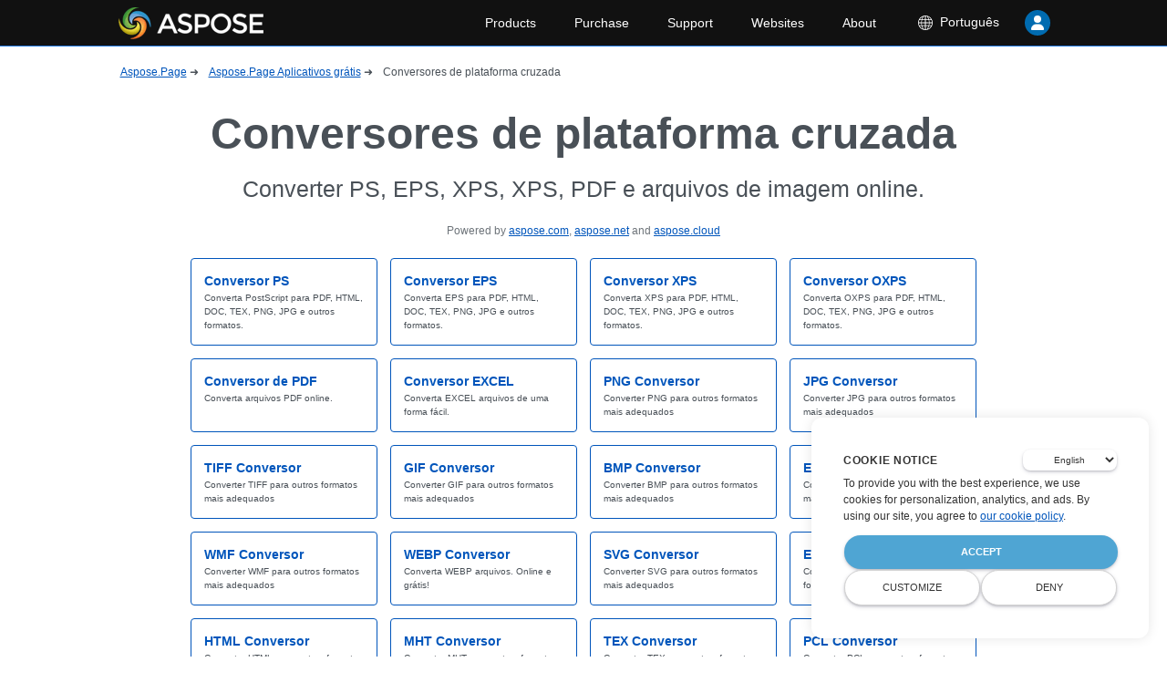

--- FILE ---
content_type: text/html
request_url: https://products.aspose.app/page/pt/conversion
body_size: 459349
content:
<!DOCTYPE html><html lang="pt"><head>
      <meta charset="utf-8">
      <title>Conversores PS, EPS e XPS | Conversão fácil e rápida</title>
      <base href="/page/">
      <meta http-equiv="Content-Security-Policy" content="img-src * 'self' data:; default-src * 'unsafe-eval' 'unsafe-inline' data:;">
      <meta name="referrer" value="no-referrer-when-downgrade">
      <meta name="viewport" content="width=device-width, initial-scale=1">
      <link rel="icon" type="image/x-icon" href="favicon.ico">
      <link defer="" href="[data-uri]" rel="shortcut icon" type="image/vnd.microsoft.icon">
      <link defer="" href="https://cms.asposeptyltd.com">
      <link rel="preconnect" href="https://www.consentise.com/" crossorigin="">
      <script>
            // Define dataLayer and the gtag function.
            window.dataLayer = window.dataLayer || [];
            function gtag() { dataLayer.push(arguments); }
            gtag('set', 'url_passthrough', true);
            gtag('set', 'ads_data_redaction', true);
            gtag('consent', 'default', {
                  'ad_storage': 'denied',
                  'ad_user_data': 'denied',
                  'ad_personalization': 'denied',
                  'analytics_storage': 'denied'
            });
            // UET default settings
            window.uetq = window.uetq || [];
            window.uetq.push('consent', 'default', {
                  'ad_storage': 'denied'
            });
      </script>
      <link defer="" href="https://www.google-analytics.com">
      <link rel="manifest" href="manifest.webmanifest">
      <meta name="theme-color" content="#2196f3">
<style>*,:after,:before{box-sizing:border-box;}html{font-family:sans-serif;line-height:1.15;-webkit-text-size-adjust:100%;-ms-overflow-style:scrollbar;-webkit-tap-highlight-color:rgba(0,0,0,0);}body{margin:0;}html{font-size:14px;height:100%;scroll-behavior:smooth;}body,html{width:100%;}body{background-color:#fff;color:#495057;text-rendering:optimizeLegibility;font-kerning:normal;font-variant-ligatures:common-ligatures contextual;font-feature-settings:normal;font-size:14px;font-family:-apple-system,BlinkMacSystemFont,sans-serif;font-weight:400;line-height:1.5;min-height:100%;min-width:320px;}</style><style>*,:after,:before{box-sizing:border-box}html{font-family:sans-serif;line-height:1.15;-webkit-text-size-adjust:100%;-ms-overflow-style:scrollbar;-webkit-tap-highlight-color:rgba(0,0,0,0)}main,nav,section{display:block}body{margin:0}h1,h2,h3,h4,p{margin-top:0;margin-bottom:14px}ul{margin-top:0;margin-bottom:1rem;padding:0;list-style:none}ul ul{margin-bottom:0;padding:0;list-style:none}strong{font-weight:bolder}small{font-size:80%}a{color:#05b;text-decoration:underline;background-color:transparent;cursor:pointer}a:not([href]):not([tabindex]),a:not([href]):not([tabindex]):focus,a:not([href]):not([tabindex]):hover{color:inherit;text-decoration:none}a:not([href]):not([tabindex]):focus{outline:0}img{border-style:none}img,svg{vertical-align:middle}svg{overflow:hidden}html{font-size:14px;height:100%;scroll-behavior:smooth}body,html{width:100%}body{background-color:#fff;color:#495057;text-rendering:optimizeLegibility;font-kerning:normal;font-variant-ligatures:common-ligatures contextual;font-feature-settings:normal;font-size:14px;font-family:-apple-system,BlinkMacSystemFont,sans-serif;font-weight:400;line-height:1.5;min-height:100%;min-width:320px}h1{font-size:28px}h1,h2{line-height:1.3}h2{font-size:24.5px}h3{font-size:21px}h3,h4{line-height:1.3}h4{font-size:17.5px}@media (max-width: 1024px){.desktop-only{display:none}}.button{display:block;cursor:pointer;-webkit-user-select:none;user-select:none;align-items:center;text-align:center;justify-content:center;overflow:hidden;position:relative;border-radius:4px;border:1px solid #689f38;padding:7px 14px;box-shadow:0 2px 5px -1px rgba(50,50,93,.25),0 1px 3px -1px rgba(0,0,0,.3);background:#689f38;color:#fff;margin:0 0 1px 1px;min-width:140px;text-decoration:none}.button:active{box-shadow:none;margin:1px 1px 0 0}.button:focus{outline:none}.button:disabled{opacity:.5;cursor:default}</style><link rel="stylesheet" href="styles.2c58faeb2bf85caa2cf9.css" media="print" onload="this.media='all'"><noscript><link rel="stylesheet" href="styles.2c58faeb2bf85caa2cf9.css"></noscript><style ng-transition="serverApp"></style><style ng-transition="serverApp">.snotifyToast[_ngcontent-sc107]{animation-fill-mode:both}.snotify-leftBottom[_ngcontent-sc107]   .fadeIn[_ngcontent-sc107], .snotify-leftCenter[_ngcontent-sc107]   .fadeIn[_ngcontent-sc107], .snotify-leftTop[_ngcontent-sc107]   .fadeIn[_ngcontent-sc107]{animation-name:fadeInLeft}.snotify-leftBottom[_ngcontent-sc107]   .fadeOut[_ngcontent-sc107], .snotify-leftCenter[_ngcontent-sc107]   .fadeOut[_ngcontent-sc107], .snotify-leftTop[_ngcontent-sc107]   .fadeOut[_ngcontent-sc107]{animation-name:fadeOutLeft}.snotify-rightBottom[_ngcontent-sc107]   .fadeIn[_ngcontent-sc107], .snotify-rightCenter[_ngcontent-sc107]   .fadeIn[_ngcontent-sc107], .snotify-rightTop[_ngcontent-sc107]   .fadeIn[_ngcontent-sc107]{animation-name:fadeInRight}.snotify-rightBottom[_ngcontent-sc107]   .fadeOut[_ngcontent-sc107], .snotify-rightCenter[_ngcontent-sc107]   .fadeOut[_ngcontent-sc107], .snotify-rightTop[_ngcontent-sc107]   .fadeOut[_ngcontent-sc107]{animation-name:fadeOutRight}.snotify-centerTop[_ngcontent-sc107]   .fadeIn[_ngcontent-sc107]{animation-name:fadeInDown}.snotify-centerTop[_ngcontent-sc107]   .fadeOut[_ngcontent-sc107]{animation-name:fadeOutUp}.snotify-centerCenter[_ngcontent-sc107]   .fadeIn[_ngcontent-sc107]{animation-name:fadeIn}.snotify-centerCenter[_ngcontent-sc107]   .fadeOut[_ngcontent-sc107]{animation-name:fadeOut}.snotify-centerBottom[_ngcontent-sc107]   .fadeIn[_ngcontent-sc107]{animation-name:fadeInUp}.snotify-centerBottom[_ngcontent-sc107]   .fadeOut[_ngcontent-sc107]{animation-name:fadeOutDown}@keyframes fadeInLeft{0%{opacity:0;transform:translate3d(-100%,0,0) scaleX(1.2)}to{opacity:1;transform:none}}@keyframes fadeInRight{0%{opacity:0;transform:translate3d(100%,0,0) scaleX(1.2)}to{opacity:1;transform:none}}@keyframes fadeInUp{0%{opacity:0;transform:translate3d(0,100%,0) scaleY(1.2)}to{opacity:1;transform:none}}@keyframes fadeInDown{0%{opacity:0;transform:translate3d(0,-100%,0) scaleY(1.2)}to{opacity:1;transform:none}}@keyframes fadeIn{0%{opacity:0}to{opacity:1}}@keyframes fadeOut{0%{opacity:1}to{opacity:0}}@keyframes fadeOutDown{0%{opacity:1}to{opacity:0;transform:translate3d(0,100%,0)}}@keyframes fadeOutLeft{0%{opacity:1}to{opacity:0;transform:translate3d(-100%,0,0)}}@keyframes fadeOutRight{0%{opacity:1}to{opacity:0;transform:translate3d(100%,0,0)}}@keyframes fadeOutUp{0%{opacity:1}to{opacity:0;transform:translate3d(0,-100%,0)}}@keyframes appear{0%{max-height:0}to{max-height:50vh}}@keyframes disappear{0%{max-height:50vh}to{max-height:0}}.snotify[_ngcontent-sc107]{display:block;position:fixed;width:300px;z-index:9999;pointer-events:none}.snotify[_ngcontent-sc107], .snotify[_ngcontent-sc107]   *[_ngcontent-sc107]{box-sizing:border-box}.snotify-leftBottom[_ngcontent-sc107], .snotify-leftCenter[_ngcontent-sc107], .snotify-leftTop[_ngcontent-sc107]{left:10px}.snotify-rightBottom[_ngcontent-sc107], .snotify-rightCenter[_ngcontent-sc107], .snotify-rightTop[_ngcontent-sc107]{right:10px}.snotify-centerBottom[_ngcontent-sc107], .snotify-centerCenter[_ngcontent-sc107], .snotify-centerTop[_ngcontent-sc107]{left:calc(50% - 300px / 2)}.snotify-centerTop[_ngcontent-sc107], .snotify-leftTop[_ngcontent-sc107], .snotify-rightTop[_ngcontent-sc107]{top:10px}.snotify-centerCenter[_ngcontent-sc107], .snotify-leftCenter[_ngcontent-sc107], .snotify-rightCenter[_ngcontent-sc107]{top:50%;transform:translateY(-50%)}.snotify-centerBottom[_ngcontent-sc107], .snotify-leftBottom[_ngcontent-sc107], .snotify-rightBottom[_ngcontent-sc107]{bottom:10px}.snotify-backdrop[_ngcontent-sc107]{position:fixed;top:0;right:0;bottom:0;left:0;background-color:#000;opacity:0;z-index:9998;transition:opacity .3s}.snotifyToast[_ngcontent-sc107]{display:block;cursor:pointer;background-color:#fff;height:100%;margin:5px;opacity:0;border-radius:5px;overflow:hidden;pointer-events:auto}.snotifyToast--in[_ngcontent-sc107]{animation-name:appear}.snotifyToast--out[_ngcontent-sc107]{animation-name:disappear}.snotifyToast__inner[_ngcontent-sc107]{display:flex;flex-flow:column nowrap;align-items:flex-start;justify-content:center;position:relative;padding:5px 65px 5px 15px;min-height:78px;font-size:16px;color:#000}.snotifyToast__progressBar[_ngcontent-sc107]{position:relative;width:100%;height:10px;background-color:#c7c7c7}.snotifyToast__progressBar__percentage[_ngcontent-sc107]{position:absolute;top:0;left:0;height:10px;background-color:#4c4c4c;max-width:100%}.snotifyToast__title[_ngcontent-sc107]{font-size:1.8em;line-height:1.2em;margin-bottom:5px;color:#fff}.snotifyToast__body[_ngcontent-sc107]{font-size:1em}.snotifyToast-show[_ngcontent-sc107]{transform:translate(0);opacity:1}.snotifyToast-remove[_ngcontent-sc107]{max-height:0;overflow:hidden;transform:translateY(50%);opacity:0}.fadeOutRight[_ngcontent-sc107]{animation-name:fadeOutRight}.snotify-simple[_ngcontent-sc107]   .snotifyToast__body[_ngcontent-sc107], .snotify-simple[_ngcontent-sc107]   .snotifyToast__title[_ngcontent-sc107]{color:#000}.snotify-success[_ngcontent-sc107]{background-color:#4caf50}.snotify-success[_ngcontent-sc107]   .snotifyToast__progressBar[_ngcontent-sc107]{background-color:#388e3c}.snotify-success[_ngcontent-sc107]   .snotifyToast__progressBar__percentage[_ngcontent-sc107]{background-color:#81c784}.snotify-success[_ngcontent-sc107]   .snotifyToast__body[_ngcontent-sc107]{color:#c8e6c9}.snotify-info[_ngcontent-sc107]{background-color:#1e88e5}.snotify-info[_ngcontent-sc107]   .snotifyToast__progressBar[_ngcontent-sc107]{background-color:#1565c0}.snotify-info[_ngcontent-sc107]   .snotifyToast__progressBar__percentage[_ngcontent-sc107]{background-color:#64b5f6}.snotify-info[_ngcontent-sc107]   .snotifyToast__body[_ngcontent-sc107]{color:#e3f2fd}.snotify-warning[_ngcontent-sc107]{background-color:#ff9800}.snotify-warning[_ngcontent-sc107]   .snotifyToast__progressBar[_ngcontent-sc107]{background-color:#ef6c00}.snotify-warning[_ngcontent-sc107]   .snotifyToast__progressBar__percentage[_ngcontent-sc107]{background-color:#ffcc80}.snotify-warning[_ngcontent-sc107]   .snotifyToast__body[_ngcontent-sc107]{color:#fff3e0}.snotify-error[_ngcontent-sc107]{background-color:#f44336}.snotify-error[_ngcontent-sc107]   .snotifyToast__progressBar[_ngcontent-sc107]{background-color:#c62828}.snotify-error[_ngcontent-sc107]   .snotifyToast__progressBar__percentage[_ngcontent-sc107]{background-color:#ef9a9a}.snotify-error[_ngcontent-sc107]   .snotifyToast__body[_ngcontent-sc107]{color:#ffebee}.snotify-async[_ngcontent-sc107]{background-color:#1e88e5}.snotify-async[_ngcontent-sc107]   .snotifyToast__progressBar[_ngcontent-sc107]{background-color:#1565c0}.snotify-async[_ngcontent-sc107]   .snotifyToast__progressBar__percentage[_ngcontent-sc107]{background-color:#64b5f6}.snotify-async[_ngcontent-sc107]   .snotifyToast__body[_ngcontent-sc107]{color:#e3f2fd}.snotify-confirm[_ngcontent-sc107]{background-color:#009688}.snotify-confirm[_ngcontent-sc107]   .snotifyToast__progressBar[_ngcontent-sc107]{background-color:#4db6ac}.snotify-confirm[_ngcontent-sc107]   .snotifyToast__progressBar__percentage[_ngcontent-sc107]{background-color:#80cbc4}.snotify-confirm[_ngcontent-sc107]   .snotifyToast__body[_ngcontent-sc107]{color:#e0f2f1}.snotify-prompt[_ngcontent-sc107]{background-color:#009688}.snotify-prompt[_ngcontent-sc107]   ng-snotify-prompt[_ngcontent-sc107]{width:100%}.snotify-prompt[_ngcontent-sc107]   .snotifyToast__title[_ngcontent-sc107]{margin-bottom:0}.snotify-prompt[_ngcontent-sc107]   .snotifyToast__body[_ngcontent-sc107]{color:#e0f2f1}.snotify-confirm[_ngcontent-sc107]   .snotifyToast__inner[_ngcontent-sc107], .snotify-prompt[_ngcontent-sc107]   .snotifyToast__inner[_ngcontent-sc107]{padding:10px 15px}.snotifyToast__input[_ngcontent-sc107]{position:relative;z-index:1;display:inline-block;margin:0;width:100%;vertical-align:top;transition:all .5s;transition-delay:.3s;transition-timing-function:cubic-bezier(.2,1,.3,1)}.snotifyToast__input__field[_ngcontent-sc107]{position:relative;display:block;float:right;padding:.85em .5em;width:100%;border:none;border-radius:0;background:transparent;color:#333;font-weight:700;-webkit-appearance:none;opacity:0;transition:opacity .3s}.snotifyToast__input__field[_ngcontent-sc107]:focus{outline:none}.snotifyToast__input__label[_ngcontent-sc107]{display:inline-block;float:right;padding:0 .85em;width:100%;color:#e0f2f1;font-weight:700;font-size:70.25%;-webkit-font-smoothing:antialiased;-moz-osx-font-smoothing:grayscale;-webkit-touch-callout:none;-webkit-user-select:none;user-select:none;position:absolute;left:0;height:100%;text-align:left;pointer-events:none}.snotifyToast__input__label[_ngcontent-sc107]:after, .snotifyToast__input__label[_ngcontent-sc107]:before{content:"";position:absolute;top:0;left:0;width:100%;height:100%;transition:transform .3s}.snotifyToast__input__label[_ngcontent-sc107]:before{border-top:2px solid #fff;transform:translate3d(0,100%,0) translate3d(0,-2px,0);transition-delay:.3s}.snotifyToast__input__label[_ngcontent-sc107]:after{z-index:-1;background:#b2dfdb;transform:scaleY(0);transform-origin:50% 0}.snotifyToast__input__labelContent[_ngcontent-sc107]{position:relative;display:block;padding:1em 0;width:100%;transition:transform .3s .3s}.snotifyToast__input--filled[_ngcontent-sc107]{margin-top:2.5em}.snotifyToast__input--filled[_ngcontent-sc107]   .snotifyToast__input__field[_ngcontent-sc107], .snotifyToast__input--filled[_ngcontent-sc107]:focus{opacity:1;transition-delay:.3s}.snotifyToast__input--filled[_ngcontent-sc107]   .snotifyToast__input__labelContent[_ngcontent-sc107], .snotifyToast__input__field[_ngcontent-sc107]:focus + .snotifyToast__input__label[_ngcontent-sc107]   .snotifyToast__input__labelContent[_ngcontent-sc107]{transform:translateY(-80%);transition-timing-function:cubic-bezier(.2,1,.3,1)}.snotifyToast__input--filled[_ngcontent-sc107]   .snotifyToast__input__label[_ngcontent-sc107]:before, .snotifyToast__input__field[_ngcontent-sc107]:focus + .snotifyToast__input__label[_ngcontent-sc107]:before{transition-delay:0s;transform:translate(0)}.snotifyToast__input--filled[_ngcontent-sc107]   .snotifyToast__input__label[_ngcontent-sc107]:after, .snotifyToast__input__field[_ngcontent-sc107]:focus + .snotifyToast__input__label[_ngcontent-sc107]:after{transform:scale(1);transition-delay:.3s;transition-timing-function:cubic-bezier(.2,1,.3,1)}.snotifyToast--invalid[_ngcontent-sc107]   .snotifyToast__input__label[_ngcontent-sc107]:before{border-color:#f44336}.snotifyToast--valid[_ngcontent-sc107]   .snotifyToast__input__label[_ngcontent-sc107]:before{border-color:#4caf50}.snotifyToast__buttons[_ngcontent-sc107]{display:flex;flex-flow:row nowrap;justify-content:space-between;border-top:1px solid rgba(0,0,0,.1)}.snotifyToast__buttons[_ngcontent-sc107]   button[_ngcontent-sc107]{position:relative;width:100%;border:1px solid rgba(0,0,0,.1);border-top:none;border-bottom:none;background:transparent;padding:8px;text-transform:capitalize;color:#fff;box-sizing:border-box;overflow:hidden}.snotifyToast__buttons[_ngcontent-sc107]   button[_ngcontent-sc107]:after{content:"";position:absolute;top:50%;left:50%;width:5px;height:5px;background:hsla(0,0%,100%,.3);opacity:0;border-radius:100%;transform:scale(1) translate(-50%);transform-origin:50% 50%}.snotifyToast__buttons[_ngcontent-sc107]   button[_ngcontent-sc107]:focus:not(:active):after{animation:ripple 1s ease-out}.snotifyToast__buttons[_ngcontent-sc107]   button[_ngcontent-sc107]:focus, .snotifyToast__buttons[_ngcontent-sc107]   button[_ngcontent-sc107]:hover{background:rgba(0,0,0,.1);outline:none}.snotifyToast__buttons[_ngcontent-sc107]   button[_ngcontent-sc107]:active{background:rgba(0,0,0,.15)}.snotifyToast__buttons[_ngcontent-sc107]   button[_ngcontent-sc107]:last-child{border-right:none}.snotifyToast__buttons[_ngcontent-sc107]   button[_ngcontent-sc107]:first-child{border-left:none}.snotifyToast__buttons--bold[_ngcontent-sc107]{font-weight:700}@keyframes ripple{0%{transform:scale(0);opacity:1}20%{transform:scale(25);opacity:1}to{opacity:0;transform:scale(40)}}.snotifyToast--error[_ngcontent-sc107]{background-color:#f5a3a3}.snotifyToast__body[_ngcontent-sc107]{text-align:justify}.snotifyToast__inner[_ngcontent-sc107]{padding:16px 24px}*[_ngcontent-sc107], [_ngcontent-sc107]:after, [_ngcontent-sc107]:before{box-sizing:border-box}html[_ngcontent-sc107]{font-family:sans-serif;line-height:1.15;-webkit-text-size-adjust:100%;-ms-overflow-style:scrollbar;-webkit-tap-highlight-color:rgba(0,0,0,0)}article[_ngcontent-sc107], aside[_ngcontent-sc107], figcaption[_ngcontent-sc107], figure[_ngcontent-sc107], footer[_ngcontent-sc107], header[_ngcontent-sc107], hgroup[_ngcontent-sc107], main[_ngcontent-sc107], nav[_ngcontent-sc107], section[_ngcontent-sc107]{display:block}body[_ngcontent-sc107]{margin:0}[tabindex="-1"][_ngcontent-sc107]:focus{outline:0!important}hr[_ngcontent-sc107]{box-sizing:content-box;height:0;overflow:visible}h1[_ngcontent-sc107], h2[_ngcontent-sc107], h3[_ngcontent-sc107], h4[_ngcontent-sc107], h5[_ngcontent-sc107], h6[_ngcontent-sc107], p[_ngcontent-sc107]{margin-top:0;margin-bottom:14px}abbr[data-original-title][_ngcontent-sc107], abbr[title][_ngcontent-sc107]{text-decoration:underline;-webkit-text-decoration:underline dotted;text-decoration:underline dotted;cursor:help;border-bottom:0;-webkit-text-decoration-skip-ink:none;text-decoration-skip-ink:none}address[_ngcontent-sc107]{margin-bottom:1rem;font-style:normal;line-height:inherit}dl[_ngcontent-sc107], ol[_ngcontent-sc107], ul[_ngcontent-sc107]{margin-top:0;margin-bottom:1rem;padding:0;list-style:none}ol[_ngcontent-sc107]   ol[_ngcontent-sc107], ol[_ngcontent-sc107]   ul[_ngcontent-sc107], ul[_ngcontent-sc107]   ol[_ngcontent-sc107], ul[_ngcontent-sc107]   ul[_ngcontent-sc107]{margin-bottom:0;padding:0;list-style:none}dt[_ngcontent-sc107]{font-weight:700}dd[_ngcontent-sc107]{margin-bottom:.5rem;margin-left:0}blockquote[_ngcontent-sc107]{margin:0 0 1rem}b[_ngcontent-sc107], strong[_ngcontent-sc107]{font-weight:bolder}small[_ngcontent-sc107]{font-size:80%}sub[_ngcontent-sc107], sup[_ngcontent-sc107]{position:relative;font-size:75%;line-height:0;vertical-align:baseline}sub[_ngcontent-sc107]{bottom:-.25em}sup[_ngcontent-sc107]{top:-.5em}a[_ngcontent-sc107]{color:#05b;text-decoration:underline;background-color:transparent;cursor:pointer}a[_ngcontent-sc107]:not([href]):not([tabindex]), a[_ngcontent-sc107]:not([href]):not([tabindex]):focus, a[_ngcontent-sc107]:not([href]):not([tabindex]):hover{color:inherit;text-decoration:none}[_ngcontent-sc107]:focus, a[_ngcontent-sc107]:not([href]):not([tabindex]):focus{outline:0}code[_ngcontent-sc107], kbd[_ngcontent-sc107], pre[_ngcontent-sc107], samp[_ngcontent-sc107]{font-family:SFMono-Regular,Menlo,Monaco,Consolas,Liberation Mono,Courier New,monospace;font-size:1em}pre[_ngcontent-sc107]{margin-top:0;margin-bottom:1rem;overflow:auto;-ms-overflow-style:scrollbar}figure[_ngcontent-sc107]{margin:0 0 1rem}img[_ngcontent-sc107]{border-style:none}img[_ngcontent-sc107], svg[_ngcontent-sc107]{vertical-align:middle}svg[_ngcontent-sc107]{overflow:hidden}table[_ngcontent-sc107]{border-collapse:collapse}caption[_ngcontent-sc107]{padding-top:.5rem;padding-bottom:.5rem;color:#495057;text-align:left;caption-side:bottom}th[_ngcontent-sc107]{text-align:inherit}label[_ngcontent-sc107]{display:inline-block;margin-bottom:0}button[_ngcontent-sc107]{border-radius:0}button[_ngcontent-sc107]:focus{outline:1px dotted;outline:5px auto transparent}button[_ngcontent-sc107], input[_ngcontent-sc107], optgroup[_ngcontent-sc107], select[_ngcontent-sc107], textarea[_ngcontent-sc107]{margin:0;font-family:inherit;font-size:inherit;line-height:inherit}button[_ngcontent-sc107], input[_ngcontent-sc107]{overflow:visible}button[_ngcontent-sc107], select[_ngcontent-sc107]{text-transform:none}[type=button][_ngcontent-sc107], [type=reset][_ngcontent-sc107], [type=submit][_ngcontent-sc107], button[_ngcontent-sc107]{-webkit-appearance:button}[type=button][_ngcontent-sc107]::-moz-focus-inner, [type=reset][_ngcontent-sc107]::-moz-focus-inner, [type=submit][_ngcontent-sc107]::-moz-focus-inner, button[_ngcontent-sc107]::-moz-focus-inner{padding:0;border-style:none}input[type=checkbox][_ngcontent-sc107], input[type=radio][_ngcontent-sc107]{box-sizing:border-box;padding:0}input[type=date][_ngcontent-sc107], input[type=datetime-local][_ngcontent-sc107], input[type=month][_ngcontent-sc107], input[type=time][_ngcontent-sc107]{-webkit-appearance:listbox}textarea[_ngcontent-sc107]{overflow:auto;resize:vertical}fieldset[_ngcontent-sc107]{min-width:0;padding:0;margin:0;border:0}legend[_ngcontent-sc107]{display:block;width:100%;max-width:100%;padding:0;margin-bottom:.5rem;font-size:1.5rem;line-height:inherit;color:inherit;white-space:normal}progress[_ngcontent-sc107]{vertical-align:baseline}[type=number][_ngcontent-sc107]::-webkit-inner-spin-button, [type=number][_ngcontent-sc107]::-webkit-outer-spin-button{height:auto}[type=search][_ngcontent-sc107]{outline-offset:-2px;-webkit-appearance:none}[type=search][_ngcontent-sc107]::-webkit-search-decoration{-webkit-appearance:none}[_ngcontent-sc107]::-webkit-file-upload-button{font:inherit;-webkit-appearance:button}output[_ngcontent-sc107]{display:inline-block}summary[_ngcontent-sc107]{display:list-item;cursor:pointer}template[_ngcontent-sc107]{display:none}[hidden][_ngcontent-sc107]{display:none!important}html[_ngcontent-sc107]{font-size:14px;height:100%;scroll-behavior:smooth}body[_ngcontent-sc107], html[_ngcontent-sc107]{width:100%}body[_ngcontent-sc107]{background-color:#fff;color:#495057;text-rendering:optimizeLegibility;font-kerning:normal;font-variant-ligatures:common-ligatures contextual;font-feature-settings:normal;font-size:14px;font-family:-apple-system,BlinkMacSystemFont,sans-serif;font-weight:400;line-height:1.5;min-height:100%;min-width:320px}h1[_ngcontent-sc107]{font-size:28px}h1[_ngcontent-sc107], h2[_ngcontent-sc107]{line-height:1.3}h2[_ngcontent-sc107]{font-size:24.5px}h3[_ngcontent-sc107]{font-size:21px}h3[_ngcontent-sc107], h4[_ngcontent-sc107]{line-height:1.3}h4[_ngcontent-sc107]{font-size:17.5px}h5[_ngcontent-sc107]{font-size:14px;line-height:1.3}@media (max-width: 1024px){.desktop-only[_ngcontent-sc107]{display:none}}.mobile-only[_ngcontent-sc107]{display:none}@media (max-width: 1024px){.mobile-only[_ngcontent-sc107]{display:initial}}.upper[_ngcontent-sc107], upper[_ngcontent-sc107]{text-transform:uppercase}.lower[_ngcontent-sc107], lower[_ngcontent-sc107]{text-transform:lowercase}.row[_ngcontent-sc107]{display:flex;flex-direction:row;width:100%;margin-bottom:7px}@media (max-width: 1024px){.row[_ngcontent-sc107]{flex-direction:column}}.cell-1[_ngcontent-sc107]{display:flex;flex-basis:8.3333333333%}@media (max-width: 1024px){.cell-1[_ngcontent-sc107]{flex-direction:column;flex-basis:100%}}.cell-1[_ngcontent-sc107] > *[_ngcontent-sc107]{display:flex;align-items:center;flex-grow:1;margin-right:7px}.cell-2[_ngcontent-sc107]{display:flex;flex-basis:16.6666666667%}@media (max-width: 1024px){.cell-2[_ngcontent-sc107]{flex-direction:column;flex-basis:100%}}.cell-2[_ngcontent-sc107] > *[_ngcontent-sc107]{display:flex;align-items:center;flex-grow:1;margin-right:7px}.cell-3[_ngcontent-sc107]{display:flex;flex-basis:25%}@media (max-width: 1024px){.cell-3[_ngcontent-sc107]{flex-direction:column;flex-basis:100%}}.cell-3[_ngcontent-sc107] > *[_ngcontent-sc107]{display:flex;align-items:center;flex-grow:1;margin-right:7px}.cell-4[_ngcontent-sc107]{display:flex;flex-basis:33.3333333333%}@media (max-width: 1024px){.cell-4[_ngcontent-sc107]{flex-direction:column;flex-basis:100%}}.cell-4[_ngcontent-sc107] > *[_ngcontent-sc107]{display:flex;align-items:center;flex-grow:1;margin-right:7px}.cell-5[_ngcontent-sc107]{display:flex;flex-basis:41.6666666667%}@media (max-width: 1024px){.cell-5[_ngcontent-sc107]{flex-direction:column;flex-basis:100%}}.cell-5[_ngcontent-sc107] > *[_ngcontent-sc107]{display:flex;align-items:center;flex-grow:1;margin-right:7px}.cell-6[_ngcontent-sc107]{display:flex;flex-basis:50%}@media (max-width: 1024px){.cell-6[_ngcontent-sc107]{flex-direction:column;flex-basis:100%}}.cell-6[_ngcontent-sc107] > *[_ngcontent-sc107]{display:flex;align-items:center;flex-grow:1;margin-right:7px}.cell-7[_ngcontent-sc107]{display:flex;flex-basis:58.3333333333%}@media (max-width: 1024px){.cell-7[_ngcontent-sc107]{flex-direction:column;flex-basis:100%}}.cell-7[_ngcontent-sc107] > *[_ngcontent-sc107]{display:flex;align-items:center;flex-grow:1;margin-right:7px}.cell-8[_ngcontent-sc107]{display:flex;flex-basis:66.6666666667%}@media (max-width: 1024px){.cell-8[_ngcontent-sc107]{flex-direction:column;flex-basis:100%}}.cell-8[_ngcontent-sc107] > *[_ngcontent-sc107]{display:flex;align-items:center;flex-grow:1;margin-right:7px}.cell-9[_ngcontent-sc107]{display:flex;flex-basis:75%}@media (max-width: 1024px){.cell-9[_ngcontent-sc107]{flex-direction:column;flex-basis:100%}}.cell-9[_ngcontent-sc107] > *[_ngcontent-sc107]{display:flex;align-items:center;flex-grow:1;margin-right:7px}.cell-10[_ngcontent-sc107]{display:flex;flex-basis:83.3333333333%}@media (max-width: 1024px){.cell-10[_ngcontent-sc107]{flex-direction:column;flex-basis:100%}}.cell-10[_ngcontent-sc107] > *[_ngcontent-sc107]{display:flex;align-items:center;flex-grow:1;margin-right:7px}.cell-11[_ngcontent-sc107]{display:flex;flex-basis:91.6666666667%}@media (max-width: 1024px){.cell-11[_ngcontent-sc107]{flex-direction:column;flex-basis:100%}}.cell-11[_ngcontent-sc107] > *[_ngcontent-sc107]{display:flex;align-items:center;flex-grow:1;margin-right:7px}.cell-12[_ngcontent-sc107]{display:flex;flex-basis:100%}@media (max-width: 1024px){.cell-12[_ngcontent-sc107]{flex-direction:column;flex-basis:100%}}.cell-12[_ngcontent-sc107] > *[_ngcontent-sc107]{flex-grow:1;margin-right:7px}.cell-12[_ngcontent-sc107] > *[_ngcontent-sc107], .form[_ngcontent-sc107], form[_ngcontent-sc107]{display:flex;align-items:center}.form[_ngcontent-sc107], form[_ngcontent-sc107]{flex-direction:column;justify-content:flex-start;margin-top:14px;margin-bottom:14px;width:100%}.form-control[_ngcontent-sc107]{position:relative;padding-top:14px}.form-control[_ngcontent-sc107]   label[_ngcontent-sc107]{display:block;position:absolute;top:-3.5px;left:14px;color:rgba(0,0,0,.5);font-size:12px}.button[_ngcontent-sc107], button[_ngcontent-sc107]{display:block;cursor:pointer;-webkit-user-select:none;user-select:none;align-items:center;text-align:center;justify-content:center;overflow:hidden;position:relative;border-radius:4px;border:1px solid #689f38;padding:7px 14px;box-shadow:0 2px 5px -1px rgba(50,50,93,.25),0 1px 3px -1px rgba(0,0,0,.3);background:#689f38;color:#fff;margin:0 0 1px 1px;min-width:140px;text-decoration:none}.button[_ngcontent-sc107]:active, button[_ngcontent-sc107]:active{box-shadow:none;margin:1px 1px 0 0}.button[_ngcontent-sc107]:focus, button[_ngcontent-sc107]:focus{outline:none}.button[_ngcontent-sc107]:disabled, button[_ngcontent-sc107]:disabled{opacity:.5;cursor:default}.button.outlined[_ngcontent-sc107], button.outlined[_ngcontent-sc107]{color:#689f38;background:#fff;border-color:#689f38}.button.tool[_ngcontent-sc107], button.tool[_ngcontent-sc107]{display:flex;align-items:center;justify-content:center;border-radius:50%;width:28px;min-width:28px;height:28px;color:#689f38;background:#fff;border-color:#689f38;font-size:21px}input[_ngcontent-sc107], textarea[_ngcontent-sc107]{margin:0;display:inline-flex;-webkit-user-select:none;user-select:none;align-items:center;vertical-align:bottom;text-align:left;overflow:hidden;position:relative;border-radius:4px;border:1px solid rgba(73,80,87,.5);padding:7px 14px;box-shadow:0 2px 5px -1px rgba(50,50,93,.25),0 1px 3px -1px rgba(0,0,0,.3);flex-grow:1}input[type=checkbox][_ngcontent-sc107], textarea[type=checkbox][_ngcontent-sc107]{box-shadow:none;vertical-align:middle;margin-right:14px;cursor:pointer}input[type=checkbox][_ngcontent-sc107] + label[_ngcontent-sc107], textarea[type=checkbox][_ngcontent-sc107] + label[_ngcontent-sc107]{cursor:pointer}input[type=radio][_ngcontent-sc107], textarea[type=radio][_ngcontent-sc107]{box-shadow:none;vertical-align:middle;margin-top:0;margin-right:2px;cursor:pointer}input[type=radio][_ngcontent-sc107] + label[_ngcontent-sc107], textarea[type=radio][_ngcontent-sc107] + label[_ngcontent-sc107]{cursor:pointer}input[type=color][_ngcontent-sc107], textarea[type=color][_ngcontent-sc107]{padding:0;vertical-align:middle;margin-top:0;cursor:pointer}input[type=color][_ngcontent-sc107] + label[_ngcontent-sc107], textarea[type=color][_ngcontent-sc107] + label[_ngcontent-sc107]{cursor:pointer}input[_ngcontent-sc107]:hover, textarea[_ngcontent-sc107]:hover{border-color:#05b}textarea[_ngcontent-sc107]{overflow:scroll;font-family:SFMono-Regular,Menlo,Monaco,Consolas,Liberation Mono,Courier New,monospace}select[_ngcontent-sc107]{cursor:pointer;margin:0;display:inline-flex;-webkit-user-select:none;user-select:none;align-items:center;vertical-align:bottom;text-align:left;overflow:hidden;position:relative;border-radius:4px;border:1px solid rgba(73,80,87,.5);padding:7px 14px;box-shadow:0 2px 5px -1px rgba(50,50,93,.25),0 1px 3px -1px rgba(0,0,0,.3);background:#fff}select[_ngcontent-sc107]:hover{border-color:#05b}.optional-params-title[_ngcontent-sc107]{font-size:14px;text-align:center;width:100%;font-weight:700;color:rgba(73,80,87,.8)}.convert-button[_ngcontent-sc107], .optional-params-title[_ngcontent-sc107]{margin-top:14px;margin-bottom:14px}</style><style ng-transition="serverApp">@media (max-width: 1024px){.desktop-only[_ngcontent-sc68]{display:none}}.mobile-only[_ngcontent-sc68]{display:none}@media (max-width: 1024px){.mobile-only[_ngcontent-sc68]{display:initial}}.app[_ngcontent-sc68]{display:flex;flex-direction:column;align-items:center;justify-content:center;width:100%;position:relative;border-radius:14px;overflow:hidden;padding:7px}.app[_ngcontent-sc68]:has(.countdown_converter){min-height:150px}.cross-links[_ngcontent-sc68]{border-top:1px solid rgba(73,80,87,.1);width:1024px}@media (max-width: 1024px){.cross-links[_ngcontent-sc68]{width:100%}}.cross-links[_ngcontent-sc68]   h3[_ngcontent-sc68]{margin-top:7px;margin-bottom:7px;text-align:center}.promotion-bar[_ngcontent-sc68]{display:flex;width:1024px}@media (max-width: 1024px){.promotion-bar[_ngcontent-sc68]{width:100%}}.navigation-bar[_ngcontent-sc68]{position:relative;margin-top:14px;border-top:1px solid rgba(73,80,87,.1);width:1024px}@media (max-width: 1024px){.navigation-bar[_ngcontent-sc68]{width:100%}}.navigation-bar[_ngcontent-sc68]   a-processed-files[_ngcontent-sc68], .paid-overlay[_ngcontent-sc68]{position:absolute;bottom:0;right:0}.paid-overlay[_ngcontent-sc68]{display:flex;justify-content:center;align-items:center;top:0;left:0;background-color:rgba(0,0,0,.5);color:#fff}.paid-overlay[_ngcontent-sc68]   a[_ngcontent-sc68]{color:#fff}.dir-rtl[_ngcontent-sc68]   .navigation-bar[_ngcontent-sc68]   a-processed-files[_ngcontent-sc68]{left:0;right:auto}@media (max-width: 1024px){a-processed-files[_ngcontent-sc68]{display:none}}.loader[_ngcontent-sc68]{position:absolute;top:0;bottom:0;left:0;right:0;z-index:100;background:hsla(0,0%,100%,.7)}.spinner[_ngcontent-sc68], .spinner[_ngcontent-sc68]:after{border-radius:50%;width:10em;height:10em}.spinner[_ngcontent-sc68]{margin:60px auto;font-size:10px;text-indent:-9999em;border:1.1em solid rgba(0,136,255,.2);border-left-color:#05b;transform:translateZ(0);animation:load8 1.1s linear infinite}@keyframes load8{0%{transform:rotate(0deg)}to{transform:rotate(1turn)}}</style><style ng-transition="serverApp">@media (max-width: 1024px){.desktop-only[_ngcontent-sc72]{display:none}}.mobile-only[_ngcontent-sc72]{display:none}@media (max-width: 1024px){.mobile-only[_ngcontent-sc72]{display:initial}}[_nghost-sc72]{position:relative;border-radius:10px;border:1px dashed #05b;padding:28px 14px 7px;font-size:16px;transition:all .2s;background-color:#e3f2fd;width:100%}.fileover[_nghost-sc72]{background-color:#fff;box-shadow:0 0 60px 2px #e3f2fd,.5rem .5rem 30px #72a4dc}.cloud-row[_ngcontent-sc72]{margin-top:14px;justify-content:center}.cloud-row[_ngcontent-sc72] > *[_ngcontent-sc72]{margin-left:14px}@media (max-width: 1024px){.cloud-row[_ngcontent-sc72]{flex-direction:column}.cloud-row[_ngcontent-sc72] > *[_ngcontent-sc72]{margin-left:0;margin-bottom:14px;margin-right:7px}}.cloud-row[_ngcontent-sc72]   .action[_ngcontent-sc72]{cursor:pointer}.cloud-row[_ngcontent-sc72]   .action[_ngcontent-sc72]   svg[_ngcontent-sc72]{margin-right:7px;width:21px;height:21px}.cloud-row[_ngcontent-sc72]   .action.dropbox[_ngcontent-sc72], .cloud-row[_ngcontent-sc72]   .action.googledrive[_ngcontent-sc72], .cloud-row[_ngcontent-sc72]   .action.local[_ngcontent-sc72], .cloud-row[_ngcontent-sc72]   .action.onerive[_ngcontent-sc72]{color:#006400}.url-row[_ngcontent-sc72]{margin-top:14px}.container[_ngcontent-sc72]{display:flex;flex-direction:column;position:relative;width:100%;justify-content:center;align-items:center;cursor:pointer}.container[_ngcontent-sc72]   input[_ngcontent-sc72]{opacity:0;position:absolute;z-index:2;width:100%;height:100%;top:0;left:0;cursor:pointer}.container[_ngcontent-sc72]   h3[_ngcontent-sc72]{font-size:20px;font-weight:600;color:#38424c}.container[_ngcontent-sc72]   .delete[_ngcontent-sc72]{position:absolute;top:-14px;right:0;z-index:10;margin-left:7px;cursor:pointer}.files[_ngcontent-sc72]{margin-top:14px}.files[_ngcontent-sc72]   a-uploading-terms[_ngcontent-sc72]{color:#4d4d4d}.files[_ngcontent-sc72]   .file[_ngcontent-sc72]{display:flex;flex-grow:1;padding:7px;justify-content:space-between;align-items:center;margin-bottom:7px}.files[_ngcontent-sc72]   .file[_ngcontent-sc72]   .sorting[_ngcontent-sc72]{width:28px}.files[_ngcontent-sc72]   .file[_ngcontent-sc72]   .sorting[_ngcontent-sc72] > div[_ngcontent-sc72]{cursor:pointer}.files[_ngcontent-sc72]   .file[_ngcontent-sc72]   .sorting.first[_ngcontent-sc72] > div.sort-up[_ngcontent-sc72], .files[_ngcontent-sc72]   .file[_ngcontent-sc72]   .sorting.last[_ngcontent-sc72] > div.sort-down[_ngcontent-sc72]{opacity:50%;cursor:not-allowed}.files[_ngcontent-sc72]   .file[_ngcontent-sc72]   .info[_ngcontent-sc72]{width:calc(100% - 28px)}.files[_ngcontent-sc72]   .file[_ngcontent-sc72]   .info[_ngcontent-sc72]   .name[_ngcontent-sc72]{margin:0}.files[_ngcontent-sc72]   .file[_ngcontent-sc72]   .info[_ngcontent-sc72]   .size[_ngcontent-sc72]{font-size:12px;color:rgba(73,80,87,.5);margin-bottom:3.5px}@keyframes shake{0%{transform:translate(1px,1px) rotate(0deg)}10%{transform:translate(-1px,-2px) rotate(-1deg)}20%{transform:translate(-3px) rotate(1deg)}30%{transform:translate(3px,2px) rotate(0deg)}40%{transform:translate(1px,-1px) rotate(1deg)}50%{transform:translate(-1px,2px) rotate(-1deg)}60%{transform:translate(-3px,1px) rotate(0deg)}70%{transform:translate(3px,1px) rotate(-1deg)}80%{transform:translate(-1px,-1px) rotate(1deg)}90%{transform:translate(1px,2px) rotate(0deg)}to{transform:translate(1px,-2px) rotate(-1deg)}}.progress-container[_ngcontent-sc72]{height:5px;width:100%;border:1px solid #689f38;border-radius:4px;background-color:#fff;position:relative}.progress-container[_ngcontent-sc72]   .progress[_ngcontent-sc72]{width:0;height:100%;position:absolute;z-index:1;top:0;left:0;border-radius:4px;background-color:#689f38;transition:all .5s}.drag-and-drop-instruction[_ngcontent-sc72]{font-size:17.5px;line-height:1.5;display:block;font-weight:700}</style><style ng-transition="serverApp">@media (max-width: 1024px){.desktop-only[_ngcontent-sc78]{display:none}}.mobile-only[_ngcontent-sc78]{display:none}@media (max-width: 1024px){.mobile-only[_ngcontent-sc78]{display:initial}}[_nghost-sc78]{width:100%}a-header[_ngcontent-sc78]{position:fixed;top:0;width:100%;z-index:10}main[_ngcontent-sc78]{padding:70px 14px 14px;display:flex;flex-direction:column;justify-content:flex-start;align-items:center;min-height:calc(100vh - 196px)}</style><style ng-transition="serverApp">@charset "UTF-8";@media (max-width: 1024px){.desktop-only[_ngcontent-sc82]{display:none}}.mobile-only[_ngcontent-sc82]{display:none}@media (max-width: 1024px){.mobile-only[_ngcontent-sc82]{display:initial}}[_nghost-sc82]{display:flex;width:1024px}@media (max-width: 1024px){[_nghost-sc82]{width:100%}}[_nghost-sc82] > div[_ngcontent-sc82]{width:100%}ul[_ngcontent-sc82]{display:flex;flex-wrap:wrap;list-style:none;padding:0;font-size:12px}ul[_ngcontent-sc82]   li[_ngcontent-sc82], ul[_ngcontent-sc82]   li[_ngcontent-sc82]:after{margin-left:3.5px;margin-right:3.5px}ul[_ngcontent-sc82]   li[_ngcontent-sc82]:after{content:"➜"}ul[_ngcontent-sc82]   li[_ngcontent-sc82]:last-child:after{display:none}.dir-rtl[_ngcontent-sc82]   ul[_ngcontent-sc82]   li[_ngcontent-sc82]:after{content:"←"}.back[_ngcontent-sc82]   a[_ngcontent-sc82]{display:inline-block;height:50px;text-decoration:none}.back[_ngcontent-sc82]   a[_ngcontent-sc82]   span[_ngcontent-sc82]:before{content:"◀";margin-right:7px}</style><style ng-transition="serverApp">@media (max-width: 1024px){.desktop-only[_ngcontent-sc89]{display:none}}.mobile-only[_ngcontent-sc89]{display:none}@media (max-width: 1024px){.mobile-only[_ngcontent-sc89]{display:initial}}[_nghost-sc89]{display:flex;justify-content:center;align-items:center;width:100%;position:relative;margin-bottom:14px}.content[_ngcontent-sc89]{z-index:1;display:flex;flex-direction:column;padding-top:14px;width:1024px}@media (max-width: 1024px){.content[_ngcontent-sc89]{width:100%}}.content[_ngcontent-sc89]   section[_ngcontent-sc89]{display:flex;flex-direction:column;justify-content:center;align-items:center}.content[_ngcontent-sc89]   section[_ngcontent-sc89] > {width:1024px}@media (max-width: 1024px){.content[_ngcontent-sc89]   section[_ngcontent-sc89] > {width:100%}}.content[_ngcontent-sc89]   section[_ngcontent-sc89]   h1[_ngcontent-sc89]{text-align:center;margin-bottom:14px;font-weight:700;font-size:48px}.content[_ngcontent-sc89]   section[_ngcontent-sc89]   h2[_ngcontent-sc89]{text-align:center;font-weight:400}</style><style ng-transition="serverApp">@media (max-width: 1024px){.desktop-only[_ngcontent-sc100]{display:none}}.mobile-only[_ngcontent-sc100]{display:none}@media (max-width: 1024px){.mobile-only[_ngcontent-sc100]{display:initial}}[_nghost-sc100]{display:block;padding:7px;font-size:12px;color:rgba(73,80,87,.8);text-align:center}</style><style ng-transition="serverApp">@media (max-width: 1024px){.desktop-only[_ngcontent-sc84]{display:none}}.mobile-only[_ngcontent-sc84]{display:none}@media (max-width: 1024px){.mobile-only[_ngcontent-sc84]{display:initial}}[_nghost-sc84]{margin-top:28px;width:1024px;display:flex;justify-content:flex-start;align-items:center}@media (max-width: 1024px){[_nghost-sc84]{width:100%}}[_nghost-sc84] > div[_ngcontent-sc84]{display:flex;justify-content:space-between;align-items:center;width:100%}[_nghost-sc84] > div[_ngcontent-sc84]   .name[_ngcontent-sc84]{display:flex;align-items:center;grid-gap:14px;gap:14px}[_nghost-sc84] > div[_ngcontent-sc84]   .purchase[_ngcontent-sc84]{display:flex;grid-gap:14px;gap:14px}[_nghost-sc84] > div[_ngcontent-sc84]   .purchase[_ngcontent-sc84]   .pricing[_ngcontent-sc84]{background-color:#1a89d0}[_nghost-sc84] > div[_ngcontent-sc84]   .purchase[_ngcontent-sc84]   .buy[_ngcontent-sc84]{background-color:#bd5244}</style><style ng-transition="serverApp">@media (max-width: 1024px){.desktop-only[_ngcontent-sc90]{display:none}}.mobile-only[_ngcontent-sc90]{display:none}@media (max-width: 1024px){.mobile-only[_ngcontent-sc90]{display:initial}}[_nghost-sc90]{display:flex;justify-content:center;align-items:center;background:#111;color:hsla(0,0%,100%,.8);border-bottom:1px solid #277de5;font-family:Arial,Verdana,Tahoma;z-index:51;position:relative}[_nghost-sc90] > div[_ngcontent-sc90]{width:1024px;display:flex;justify-content:space-between;align-items:center}@media (max-width: 1024px){[_nghost-sc90] > div[_ngcontent-sc90]{width:100%}}[_nghost-sc90]   .menu-toggle[_ngcontent-sc90]{display:none}@media (max-width: 1024px){[_nghost-sc90]   .menu-toggle[_ngcontent-sc90]{display:flex;cursor:pointer;background-color:#333;padding:13px 10px;margin-right:20px}[_nghost-sc90]   .menu-toggle[_ngcontent-sc90]   .menu-icon[_ngcontent-sc90]{display:block;width:24px;height:24px;background-image:url("[data-uri]");background-repeat:no-repeat;background-position:50%}}div.mobile-menu-container[_ngcontent-sc90]{display:none;position:fixed;top:0;left:0;height:100%;width:290px;background-color:#111;z-index:1000;overflow:auto}div.mobile-menu-container.open[_ngcontent-sc90]{display:block}div.mobile-menu-container[_ngcontent-sc90]   .mobile-menu[_ngcontent-sc90]{display:flex;flex-direction:column;list-style:none;padding:20px;margin:0}div.mobile-menu-container[_ngcontent-sc90]   .mobile-menu[_ngcontent-sc90] > li[_ngcontent-sc90]{margin-bottom:10px}div.mobile-menu-container[_ngcontent-sc90]   .mobile-menu[_ngcontent-sc90] > li[_ngcontent-sc90]   .menu-item[_ngcontent-sc90]{color:#fff;text-decoration:none;padding:10px 0;cursor:pointer;display:block;width:100%;text-align:left}div.mobile-menu-container[_ngcontent-sc90]   .mobile-menu[_ngcontent-sc90] > li[_ngcontent-sc90]   .submenu[_ngcontent-sc90]{display:none;flex-direction:column;list-style:none;padding-left:20px}div.mobile-menu-container[_ngcontent-sc90]   .mobile-menu[_ngcontent-sc90] > li[_ngcontent-sc90]   .submenu[_ngcontent-sc90] > li[_ngcontent-sc90]{margin-bottom:10px}div.mobile-menu-container[_ngcontent-sc90]   .mobile-menu[_ngcontent-sc90] > li[_ngcontent-sc90]   .submenu[_ngcontent-sc90] > li[_ngcontent-sc90]   .menu-item[_ngcontent-sc90]{color:#ccc;padding:5px 0}div.mobile-menu-container[_ngcontent-sc90]   .mobile-menu[_ngcontent-sc90] > li.open[_ngcontent-sc90]   .submenu[_ngcontent-sc90]{display:flex}div.overlay[_ngcontent-sc90]{display:none;position:fixed;top:0;left:0;width:100%;height:100%;background:rgba(0,0,0,.5);z-index:999;opacity:0;transition:opacity .3s ease-in-out}div.overlay.active[_ngcontent-sc90]{display:block;opacity:1}.bar[_ngcontent-sc90]{flex:1}.logo[_ngcontent-sc90]{display:block;width:270px;height:50px;background:url([data-uri]) 0 0 no-repeat}@media (max-width: 1024px){.logo[_ngcontent-sc90]{width:40px}}ul.menu[_ngcontent-sc90]{justify-content:flex-end;list-style:none;margin:0;padding:0}ul.menu[_ngcontent-sc90], ul.menu[_ngcontent-sc90] > li[_ngcontent-sc90]{display:flex;align-items:center}ul.menu[_ngcontent-sc90] > li[_ngcontent-sc90]{position:relative;margin-left:14px;height:50px}@media (max-width: 1024px){ul.menu[_ngcontent-sc90] > li[_ngcontent-sc90]{display:none}ul.menu[_ngcontent-sc90] > li.tools[_ngcontent-sc90]{display:flex}ul.menu[_ngcontent-sc90] > li.tools[_ngcontent-sc90]   ul.submenu[_ngcontent-sc90]{left:-140px}}ul.menu[_ngcontent-sc90] > li.products[_ngcontent-sc90]   .menu-item[_ngcontent-sc90]   .title[_ngcontent-sc90]{font-weight:700}ul.menu[_ngcontent-sc90] > li.tools[_ngcontent-sc90]   ul.submenu[_ngcontent-sc90]   li[_ngcontent-sc90]{width:140px}ul.menu[_ngcontent-sc90] > li.tools[_ngcontent-sc90]   .menu-item[_ngcontent-sc90]   .title[_ngcontent-sc90]{font-weight:700}ul.menu[_ngcontent-sc90] > li.tools[_ngcontent-sc90]   .menu-item[_ngcontent-sc90]   .description[_ngcontent-sc90]{font-size:10px!important}ul.menu[_ngcontent-sc90] > li[_ngcontent-sc90]   .menu-item[_ngcontent-sc90]{display:block;text-decoration:none;color:#fff;padding:7px 14px;cursor:pointer}ul.menu[_ngcontent-sc90] > li[_ngcontent-sc90]   .menu-item.active[_ngcontent-sc90]{cursor:auto}@media (max-width: 1024px){ul.menu[_ngcontent-sc90] > li.language[_ngcontent-sc90], ul.menu[_ngcontent-sc90] > li.profile[_ngcontent-sc90]{display:flex}}ul.menu[_ngcontent-sc90] > li.language[_ngcontent-sc90]   .menu-item[_ngcontent-sc90]   svg[_ngcontent-sc90]{width:24px;height:24px}@media (max-width: 1024px){ul.menu[_ngcontent-sc90] > li.language[_ngcontent-sc90]   .menu-item[_ngcontent-sc90]   svg[_ngcontent-sc90]{display:none}}ul.menu[_ngcontent-sc90] > li.language[_ngcontent-sc90]   ul.submenu[_ngcontent-sc90]{margin-left:14px;width:auto;left:auto;right:7px}ul.menu[_ngcontent-sc90] > li[_ngcontent-sc90]   ul.submenu[_ngcontent-sc90]{display:none;position:absolute;top:100%;left:0;width:168px;flex-direction:column;justify-content:center;align-items:flex-start;list-style:none;margin:0;padding:7px;background-color:#333;color:#fff;border-radius:0 0 6px 6px}ul.menu[_ngcontent-sc90] > li[_ngcontent-sc90]   ul.submenu[_ngcontent-sc90] > li[_ngcontent-sc90]{margin-bottom:1px;width:100%}ul.menu[_ngcontent-sc90] > li[_ngcontent-sc90]   ul.submenu[_ngcontent-sc90] > li[_ngcontent-sc90]   .menu-item[_ngcontent-sc90]{display:flex;flex-direction:column;justify-content:center;align-items:flex-start;width:100%;transition:all .2s;border-radius:4px}ul.menu[_ngcontent-sc90] > li[_ngcontent-sc90]   ul.submenu[_ngcontent-sc90] > li[_ngcontent-sc90]   .menu-item[_ngcontent-sc90]:hover{background:#2072a7}ul.menu[_ngcontent-sc90] > li[_ngcontent-sc90]   ul.submenu[_ngcontent-sc90] > li[_ngcontent-sc90]   .menu-item.active[_ngcontent-sc90]{background:rgba(32,114,167,.5)}ul.menu[_ngcontent-sc90] > li[_ngcontent-sc90]   ul.submenu[_ngcontent-sc90] > li[_ngcontent-sc90]   .menu-item[_ngcontent-sc90]   .description[_ngcontent-sc90]{font-size:12px}ul.menu[_ngcontent-sc90] > li[_ngcontent-sc90]:active   ul.submenu[_ngcontent-sc90], ul.menu[_ngcontent-sc90] > li[_ngcontent-sc90]:hover   ul.submenu[_ngcontent-sc90]{display:flex}ul.menu[_ngcontent-sc90] > li[_ngcontent-sc90]:active   ul.submenu.grid-2[_ngcontent-sc90], ul.menu[_ngcontent-sc90] > li[_ngcontent-sc90]:hover   ul.submenu.grid-2[_ngcontent-sc90]{display:grid;grid-gap:2px;gap:2px;grid-template-columns:auto auto;width:auto}ul.menu[_ngcontent-sc90] > li[_ngcontent-sc90]:active   ul.submenu.grid-3[_ngcontent-sc90], ul.menu[_ngcontent-sc90] > li[_ngcontent-sc90]:hover   ul.submenu.grid-3[_ngcontent-sc90]{display:grid;grid-gap:2px;gap:2px;grid-template-columns:auto auto auto;width:auto}ul.menu[_ngcontent-sc90] > li[_ngcontent-sc90]:active   ul.submenu.grid-4[_ngcontent-sc90], ul.menu[_ngcontent-sc90] > li[_ngcontent-sc90]:hover   ul.submenu.grid-4[_ngcontent-sc90]{display:grid;grid-gap:2px;gap:2px;grid-template-columns:auto auto auto auto;width:auto}.dir-rtl[_ngcontent-sc90]   ul.menu[_ngcontent-sc90] > li.language[_ngcontent-sc90]   ul.submenu[_ngcontent-sc90]{margin-left:14px;width:auto;right:auto;left:7px}.screenreader-only[_ngcontent-sc90]{border:0;clip:rect(0 0 0 0);height:1px;margin:-1px;overflow:hidden;padding:0;position:absolute;width:1px}</style><style ng-transition="serverApp">@media (max-width: 1024px){.desktop-only[_ngcontent-sc88]{display:none}}.mobile-only[_ngcontent-sc88]{display:none}@media (max-width: 1024px){.mobile-only[_ngcontent-sc88]{display:initial}}[_nghost-sc88]{display:flex;flex-direction:column;color:hsla(0,0%,100%,.8);font-size:12px;background:linear-gradient(180deg,#222 30%,#444)}.social[_ngcontent-sc88]{display:flex;justify-content:center;align-items:center;list-style:none;padding:42px 0 0}.social[_ngcontent-sc88]   svg[_ngcontent-sc88]{width:16px;margin-left:14px;margin-right:14px;color:hsla(0,0%,100%,.5);cursor:pointer;transition:all .2s}.social[_ngcontent-sc88]   svg[_ngcontent-sc88]:hover{color:hsla(0,0%,100%,.9)}.links[_ngcontent-sc88]{display:flex;justify-content:center;align-items:center;list-style:none;margin:0;padding:14px 0 42px}@media (max-width: 1024px){.links[_ngcontent-sc88]{flex-direction:column}.links[_ngcontent-sc88]   li[_ngcontent-sc88]:after{display:none}}.links[_ngcontent-sc88]   li[_ngcontent-sc88]{margin-right:7px}.links[_ngcontent-sc88]   li[_ngcontent-sc88]   a[_ngcontent-sc88]{text-decoration:none;color:#fff;transition:all .2s}.links[_ngcontent-sc88]   li[_ngcontent-sc88]   a[_ngcontent-sc88]:hover{color:#05b}.links[_ngcontent-sc88]   li[_ngcontent-sc88]:after{content:"|";margin-left:7px}.links[_ngcontent-sc88]   li[_ngcontent-sc88]:last-child:after{display:none}.terms[_ngcontent-sc88]{display:flex;justify-content:center;align-items:center;background:linear-gradient(180deg,#242323 0,#333);padding:14px 0;font-size:12px}@media (max-width: 1024px){.terms[_ngcontent-sc88]{flex-direction:column}.terms[_ngcontent-sc88]   ul[_ngcontent-sc88]   li[_ngcontent-sc88]:after{display:none}}.terms[_ngcontent-sc88]   ul[_ngcontent-sc88]{display:flex;justify-content:center;align-items:center;list-style:none;margin:0 0 0 14px}.terms[_ngcontent-sc88]   ul[_ngcontent-sc88]   li[_ngcontent-sc88]{margin-right:7px;color:#868484}.terms[_ngcontent-sc88]   ul[_ngcontent-sc88]   li[_ngcontent-sc88]   a[_ngcontent-sc88]{text-decoration:none;color:#868484;transition:all .2s}.terms[_ngcontent-sc88]   ul[_ngcontent-sc88]   li[_ngcontent-sc88]   a[_ngcontent-sc88]:hover{color:#05b}.terms[_ngcontent-sc88]   ul[_ngcontent-sc88]   li[_ngcontent-sc88]:after{content:"|";margin-left:7px}.terms[_ngcontent-sc88]   ul[_ngcontent-sc88]   li[_ngcontent-sc88]:last-child:after{display:none}</style><style ng-transition="serverApp">@media (max-width: 1024px){.desktop-only[_ngcontent-sc71]{display:none}}.mobile-only[_ngcontent-sc71]{display:none}@media (max-width: 1024px){.mobile-only[_ngcontent-sc71]{display:initial}}[_nghost-sc71]{display:block;padding:7px;font-size:12px;color:rgba(73,80,87,.5);text-align:center}</style><meta name="keywords" content="conversor de formato de layout de página, formato de layout de página para imagem, conversor de formato de layout de página, transformou arquivos de formato de layout de página, converter arquivos de formato de layout"><meta name="description" content="Conversores online. Maneira rápida e fácil de converter arquivos e imagens no formato Page Description Language para os formatos desejados. "><meta name="og:type" content="website"><meta name="og:site_name" content="Conversores PS, EPS e XPS | Conversão fácil e rápida"><meta name="og:url" content="https://products.aspose.app/page/pt/conversion"><meta name="og:image" content="https://cms.admin.containerize.com/templates/aspose/App_Themes/V3/images/aspose-logo.png"><meta name="og:title" content="Conversores de plataforma cruzada"><meta name="og:description" content="Converter PS, EPS, XPS, XPS, PDF e arquivos de imagem online."><link rel="canonical" href="https://products.aspose.app/page/pt/conversion"><link rel="alternate" href="https://products.aspose.app/page/conversion" hreflang="x-default"><link rel="alternate" href="https://products.aspose.app/page/ar/conversion" hreflang="ar"><link rel="alternate" href="https://products.aspose.app/page/cs/conversion" hreflang="cs"><link rel="alternate" href="https://products.aspose.app/page/de/conversion" hreflang="de"><link rel="alternate" href="https://products.aspose.app/page/conversion" hreflang="en"><link rel="alternate" href="https://products.aspose.app/page/es/conversion" hreflang="es"><link rel="alternate" href="https://products.aspose.app/page/fa/conversion" hreflang="fa"><link rel="alternate" href="https://products.aspose.app/page/fr/conversion" hreflang="fr"><link rel="alternate" href="https://products.aspose.app/page/hu/conversion" hreflang="hu"><link rel="alternate" href="https://products.aspose.app/page/id/conversion" hreflang="id"><link rel="alternate" href="https://products.aspose.app/page/it/conversion" hreflang="it"><link rel="alternate" href="https://products.aspose.app/page/ja/conversion" hreflang="ja"><link rel="alternate" href="https://products.aspose.app/page/ko/conversion" hreflang="ko"><link rel="alternate" href="https://products.aspose.app/page/nl/conversion" hreflang="nl"><link rel="alternate" href="https://products.aspose.app/page/pl/conversion" hreflang="pl"><link rel="alternate" href="https://products.aspose.app/page/ru/conversion" hreflang="ru"><link rel="alternate" href="https://products.aspose.app/page/sv/conversion" hreflang="sv"><link rel="alternate" href="https://products.aspose.app/page/th/conversion" hreflang="th"><link rel="alternate" href="https://products.aspose.app/page/tr/conversion" hreflang="tr"><link rel="alternate" href="https://products.aspose.app/page/uk/conversion" hreflang="uk"><link rel="alternate" href="https://products.aspose.app/page/vi/conversion" hreflang="vi"><link rel="alternate" href="https://products.aspose.app/page/zh/conversion" hreflang="zh-hans"><script class="ld-breadcrumbs" type="application/ld+json">{"@context":"http://schema.org/","@type":"BreadcrumbList","itemListElement":[{"@type":"ListItem","position":"1","name":"Aspose.Page","item":"https://products.aspose.app/page"},{"@type":"ListItem","position":"2","name":"Aspose.Page Aplicativos grátis","item":"https://products.aspose.app/page/pt/applications"}]}</script><script class="ld-faq" type="application/ld+json">{"@context":"http://schema.org/","@type":"FAQPage","mainEntity":[{"@type":"Question","name":"Como posso converter PS, EPS ou XPS?","acceptedAnswer":{"@type":"Answer","text":"Primeiro, escolha os conversores adequados. Então você precisa adicionar um arquivo para trabalhar: clique em qualquer lugar na área azul ou no botão Procurar arquivo para fazer upload ou arrastá-lo e soltá-lo. Você também pode adicionar o documento inserindo seu URL na célula de URL. Em seguida, clique no botão Converter. Quando a conversão for concluída, você poderá baixar o resultado."}},{"@type":"Question","name":"Quanto tempo leva para transformar PS, EPS ou XPS?","acceptedAnswer":{"@type":"Answer","text":"Este conversor funciona rápido. O processo leva apenas alguns segundos."}},{"@type":"Question","name":"É seguro transformar PS, EPS ou XPS usando este aplicativo Converter?","acceptedAnswer":{"@type":"Answer","text":"Claro! O link de download dos arquivos de resultados estará disponível instantaneamente após o processamento. Excluímos os arquivos enviados após 24 horas e os links para download deixarão de funcionar após esse período. Ninguém tem acesso a eles. A conversão é absolutamente segura."}},{"@type":"Question","name":"Posso usar este aplicativo no Linux, Mac OS ou Android?","acceptedAnswer":{"@type":"Answer","text":"Sim, você pode usá-lo em qualquer sistema operacional que tenha um navegador da web. Nosso conversor funciona online e não requer instalação de software."}}]}</script><script class="ld-howto" type="application/ld+json">{"@context":"http://schema.org/","@type":"HowTo","name":"Como realizar a conversão","image":"https://products.aspose.app/img/howto.png","totalTime":"PT1M","estimatedCost":{"@type":"MonetaryAmount","currency":"USD","value":"0"},"supply":[{"@type":"HowToSupply","name":"Converter PS, EPS, XPS, XPS, PDF e arquivos de imagem online."}],"tool":[{"@type":"HowToTool","name":"Conversores de plataforma cruzada"}],"step":[{"@type":"HowToStep","name":"Selecione o Conversor igual ao formato do seu arquivo.","text":"Selecione o Conversor igual ao formato do seu arquivo.","image":"https://products.aspose.app/page/assets/howto/conversion/step0.png","url":"page/pt/conversion#howto"},{"@type":"HowToStep","name":"Escolha o Conversor igual ao formato para o qual você deseja converter.","text":"Escolha o Conversor igual ao formato para o qual você deseja converter.","image":"https://products.aspose.app/page/assets/howto/conversion/step1.png","url":"page/pt/conversion#howto"},{"@type":"HowToStep","name":"Para adicionar um arquivo, clique em qualquer lugar na área azul ou no botão Procurar arquivo para fazer upload ou arrastá-lo e soltá-lo. Você também pode adicionar o documento inserindo seu URL na célula de URL.","text":"Para adicionar um arquivo, clique em qualquer lugar na área azul ou no botão Procurar arquivo para fazer upload ou arrastá-lo e soltá-lo. Você também pode adicionar o documento inserindo seu URL na célula de URL.","image":"https://products.aspose.app/page/assets/howto/conversion/step2.png","url":"page/pt/conversion#howto"},{"@type":"HowToStep","name":"Clique no botão Converter.","text":"Clique no botão Converter.","image":"https://products.aspose.app/page/assets/howto/conversion/step3.png","url":"page/pt/conversion#howto"},{"@type":"HowToStep","name":"O link de download do arquivo de resultados estará disponível instantaneamente após a conversão.","text":"O link de download do arquivo de resultados estará disponível instantaneamente após a conversão.","image":"https://products.aspose.app/page/assets/howto/conversion/step4.png","url":"page/pt/conversion#howto"},{"@type":"HowToStep","name":"Para começar de novo, clique no botão Retornar ao aplicativo.","text":"Para começar de novo, clique no botão Retornar ao aplicativo.","image":"https://products.aspose.app/page/assets/howto/conversion/step5.png","url":"page/pt/conversion#howto"}]}</script><script class="ld-org" type="application/ld+json">{"@context":"http://schema.org/","@type":"Organization","name":"Aspose Pty Ltd","logo":"https://cms.admin.containerize.com/templates/aspose/App_Themes/V3/images/aspose-logo.png","url":"https://www.aspose.com/","address":{"@type":"PostalAddress","streetAddress":"Suite 163, 79 Longueville Road, Lane Cove","addressLocality":"Sydney","addressRegion":"Lane Cove, NSW","postalCode":"2066","addressCountry":"Australia"},"sameAs":["https://www.facebook.com/aspose","https://au.linkedin.com/company/asposeapp","https://x.com/aspose"]}</script><script class="ld-app" type="application/ld+json">{"@context":"http://schema.org/","@type":"SoftwareApplication","applicationCategory":["WebApplication","BusinessApplication","BrowserApplication"],"operatingSystem":["Windows, iOS, Linux, Android"],"image":["https://products.aspose.com/page/icons/aspose_page-for-net.svg"],"softwareVersion":"26.1","softwareHelp":"https://docs.aspose.com/page/","offers":{"@type":"Offer","price":0,"priceCurrency":"USD"},"datePublished":"2026-01-01T05:13:44.834Z","isFamilyFriendly":true,"isAccessibleForFree":true,"creator":{"@id":"https://company.aspose.com/"},"inLanguage":{"@type":"Language","name":"English","alternateName":"en"},"aggregateRating":{"@type":"AggregateRating","reviewCount":"11917","ratingCount":"210917","bestRating":"5","ratingValue":"4.7","worstRating":"1","@id":"https://products.aspose.app/page/conversion#aggregateratingapp"},"name":"Aspose.Page Product Family","description":"Converter PS, EPS, XPS, XPS, PDF e arquivos de imagem online.","downloadUrl":"https://releases.aspose.com/page/","url":"https://products.aspose.app/page/pt/conversion","sameAs":[""],"@id":"page/pt/conversion#app"}</script><style ng-transition="serverApp">@media (max-width: 1024px){.desktop-only[_ngcontent-sc86]{display:none}}.mobile-only[_ngcontent-sc86]{display:none}@media (max-width: 1024px){.mobile-only[_ngcontent-sc86]{display:initial}}[_nghost-sc86]{display:block}nav[_ngcontent-sc86]{display:flex;justify-content:center;flex-wrap:wrap;width:1024px}@media (max-width: 1024px){nav[_ngcontent-sc86]{width:100%}}nav[_ngcontent-sc86]   a[_ngcontent-sc86]{display:flex;flex-direction:column;padding:7px 14px;margin:7px;width:20%;color:#495057;font-size:12px;border:1px solid #ececec;border-radius:4px;text-decoration:none}nav[_ngcontent-sc86]   a.no-description[_ngcontent-sc86]{text-align:center;width:-moz-fit-content;width:fit-content}@media (max-width: 1024px){nav[_ngcontent-sc86]   a[_ngcontent-sc86]{width:100%}}nav[_ngcontent-sc86]   a[_ngcontent-sc86]:hover{box-shadow:0 2px 8px rgba(18,17,36,.1),0 4px 32px rgba(18,17,36,.2)}nav[_ngcontent-sc86]   a[_ngcontent-sc86]   em[_ngcontent-sc86]{font-style:normal;font-size:10px}</style><style ng-transition="serverApp">@media (max-width: 1024px){.desktop-only[_ngcontent-sc83]{display:none}}.mobile-only[_ngcontent-sc83]{display:none}@media (max-width: 1024px){.mobile-only[_ngcontent-sc83]{display:initial}}[_nghost-sc83]{margin-top:28px;width:1024px;display:flex;justify-content:flex-start;align-items:center}@media (max-width: 1024px){[_nghost-sc83]{width:100%}}h3[_ngcontent-sc83]{margin:0}nav[_ngcontent-sc83]{display:flex;flex-wrap:wrap}a[_ngcontent-sc83]{margin-left:7px;margin-right:7px;margin-bottom:3px;font-size:16px;text-decoration:none;border-bottom:1px solid #05b}a[_ngcontent-sc83]:hover{border-bottom-width:4px;margin-bottom:0}</style><style ng-transition="serverApp">@media (max-width: 1024px){.desktop-only[_ngcontent-sc93]{display:none}}.mobile-only[_ngcontent-sc93]{display:none}@media (max-width: 1024px){.mobile-only[_ngcontent-sc93]{display:initial}}[_nghost-sc93]{display:flex;justify-content:center;align-items:center;width:100%;padding-top:28px}[_nghost-sc93] > div[_ngcontent-sc93]{width:1024px;display:flex;flex-direction:column}@media (max-width: 1024px){[_nghost-sc93] > div[_ngcontent-sc93]{width:100%}}h3[_ngcontent-sc93]{padding:14px;font-size:16px;font-weight:400;background-color:rgba(227,242,253,.5);border-radius:4px}</style><style ng-transition="serverApp">@media (max-width: 1024px){.desktop-only[_ngcontent-sc87]{display:none}}.mobile-only[_ngcontent-sc87]{display:none}@media (max-width: 1024px){.mobile-only[_ngcontent-sc87]{display:initial}}[_nghost-sc87]{display:flex;justify-content:center;align-items:center;width:100%}[_nghost-sc87] > div[_ngcontent-sc87]{width:1024px;display:flex;flex-direction:column;padding-left:14px}@media (max-width: 1024px){[_nghost-sc87] > div[_ngcontent-sc87]{width:100%}}ul[_ngcontent-sc87]{padding-left:14px;list-style:disc}ul[_ngcontent-sc87]   li[_ngcontent-sc87]{padding:3.5px}</style><style ng-transition="serverApp">@media (max-width: 1024px){.desktop-only[_ngcontent-sc92]{display:none}}.mobile-only[_ngcontent-sc92]{display:none}@media (max-width: 1024px){.mobile-only[_ngcontent-sc92]{display:initial}}[_nghost-sc92]{display:flex;justify-content:center;align-items:center;width:100%;padding:28px 0}[_nghost-sc92] > div[_ngcontent-sc92]{border-radius:10px;width:1024px;display:flex;flex-direction:column;box-shadow:0 2px 8px rgba(18,17,36,.04),0 4px 32px rgba(18,17,36,.08);padding:28px}@media (max-width: 1024px){[_nghost-sc92] > div[_ngcontent-sc92]{width:100%}}h3[_ngcontent-sc92]{font-weight:700;font-size:24px}ul[_ngcontent-sc92]{padding-left:21px;list-style:decimal}ul[_ngcontent-sc92]   li[_ngcontent-sc92]{padding:7px}</style><style ng-transition="serverApp">@media (max-width: 1024px){.desktop-only[_ngcontent-sc81]{display:none}}.mobile-only[_ngcontent-sc81]{display:none}@media (max-width: 1024px){.mobile-only[_ngcontent-sc81]{display:initial}}[_nghost-sc81]{display:flex;justify-content:center;align-items:center;width:100%;padding:28px 0}[_nghost-sc81] > div[_ngcontent-sc81]{border-radius:10px;width:1024px;display:flex;flex-direction:column}@media (max-width: 1024px){[_nghost-sc81] > div[_ngcontent-sc81]{width:100%}}h3[_ngcontent-sc81]{padding-left:14px;font-weight:700;font-size:24px}ul[_ngcontent-sc81]   li[_ngcontent-sc81]{padding:14px}ul[_ngcontent-sc81]   li[_ngcontent-sc81]   strong[_ngcontent-sc81]{display:block}</style><style ng-transition="serverApp">@media (max-width: 1024px){.desktop-only[_ngcontent-sc94]{display:none}}.mobile-only[_ngcontent-sc94]{display:none}@media (max-width: 1024px){.mobile-only[_ngcontent-sc94]{display:initial}}[_nghost-sc94]{display:flex;justify-content:center;align-items:center;padding:0 0 28px}ul[_ngcontent-sc94]{width:1024px;display:flex;list-style:none}@media (max-width: 1024px){ul[_ngcontent-sc94]{width:100%;flex-direction:column}}ul[_ngcontent-sc94]   li[_ngcontent-sc94]{padding:14px;flex-basis:0;flex-grow:1}ul[_ngcontent-sc94]   li[_ngcontent-sc94]   fa-icon[_ngcontent-sc94]{font-size:72px}ul[_ngcontent-sc94]   li[_ngcontent-sc94]   h3[_ngcontent-sc94]{display:block;font-weight:700}ul[_ngcontent-sc94]   li[_ngcontent-sc94]   em[_ngcontent-sc94]{font-style:normal;font-size:12px}</style><style ng-transition="serverApp">@media (max-width: 1024px){.desktop-only[_ngcontent-sc85]{display:none}}.mobile-only[_ngcontent-sc85]{display:none}@media (max-width: 1024px){.mobile-only[_ngcontent-sc85]{display:initial}}[_nghost-sc85]{display:block;margin-bottom:14px}nav[_ngcontent-sc85]{display:flex;justify-content:center;flex-wrap:wrap;width:1024px}@media (max-width: 1024px){nav[_ngcontent-sc85]{width:100%}}nav[_ngcontent-sc85]   a[_ngcontent-sc85]{display:flex;flex-direction:column;padding:14px;margin:7px;width:20%;border:1px solid #05b;border-radius:4px;text-decoration:none}@media (max-width: 1024px){nav[_ngcontent-sc85]   a[_ngcontent-sc85]{width:100%}}nav[_ngcontent-sc85]   a[_ngcontent-sc85]:hover{box-shadow:0 2px 8px rgba(18,17,36,.1),0 4px 32px rgba(18,17,36,.2)}nav[_ngcontent-sc85]   a[_ngcontent-sc85]   em[_ngcontent-sc85]{font-style:normal;font-size:10px;color:#495057}</style></head>

<body>
      <app-root _nghost-sc105="" ng-version="12.1.5"><router-outlet _ngcontent-sc105=""></router-outlet><app-page-converter _nghost-sc107="" dir="ltr"><a-application-page _ngcontent-sc107="" _nghost-sc68=""><a-application-container _ngcontent-sc68="" _nghost-sc78="" class="language-pt"><a-header _ngcontent-sc78="" _nghost-sc90=""><div _ngcontent-sc90=""><ng-snotify _ngcontent-sc90=""><!----><!----></ng-snotify><a _ngcontent-sc90="" id="mobile-menu-toggle" aria-label="Toggle navigation" class="menu-toggle"><span _ngcontent-sc90="" class="menu-icon"></span></a><a _ngcontent-sc90="" rel="nofollow" href="https://www.aspose.app" class="logo"><span _ngcontent-sc90="" class="screenreader-only">Aspose Application</span></a><div _ngcontent-sc90="" class="bar"><ul _ngcontent-sc90="" class="menu"><li _ngcontent-sc90="" class="products desktop-only"><a _ngcontent-sc90="" class="menu-item" rel="noopener nofollow" href="https://products.aspose.app">Products</a><ul _ngcontent-sc90="" class="submenu grid-4"><li _ngcontent-sc90=""><a _ngcontent-sc90="" class="menu-item" rel="noopener nofollow" href="https://products.aspose.app/total/"><span _ngcontent-sc90="" class="title">Aspose.Total</span><span _ngcontent-sc90="" class="description">Product Solution</span><!----></a></li><li _ngcontent-sc90=""><a _ngcontent-sc90="" class="menu-item" rel="noopener nofollow" href="https://products.aspose.app/words/"><span _ngcontent-sc90="" class="title">Aspose.Words</span><span _ngcontent-sc90="" class="description">Product Solution</span><!----></a></li><li _ngcontent-sc90=""><a _ngcontent-sc90="" class="menu-item" rel="noopener nofollow" href="https://products.aspose.app/pdf/"><span _ngcontent-sc90="" class="title">Aspose.PDF</span><span _ngcontent-sc90="" class="description">Product Solution</span><!----></a></li><li _ngcontent-sc90=""><a _ngcontent-sc90="" class="menu-item" rel="noopener nofollow" href="https://products.aspose.app/cells/"><span _ngcontent-sc90="" class="title">Aspose.Cells</span><span _ngcontent-sc90="" class="description">Product Solution</span><!----></a></li><li _ngcontent-sc90=""><a _ngcontent-sc90="" class="menu-item" rel="noopener nofollow" href="https://products.aspose.app/email/"><span _ngcontent-sc90="" class="title">Aspose.Email</span><span _ngcontent-sc90="" class="description">Product Solution</span><!----></a></li><li _ngcontent-sc90=""><a _ngcontent-sc90="" class="menu-item" rel="noopener nofollow" href="https://products.aspose.app/slides/"><span _ngcontent-sc90="" class="title">Aspose.Slides</span><span _ngcontent-sc90="" class="description">Product Solution</span><!----></a></li><li _ngcontent-sc90=""><a _ngcontent-sc90="" class="menu-item" rel="noopener nofollow" href="https://products.aspose.app/imaging/"><span _ngcontent-sc90="" class="title">Aspose.Imaging</span><span _ngcontent-sc90="" class="description">Product Solution</span><!----></a></li><li _ngcontent-sc90=""><a _ngcontent-sc90="" class="menu-item" rel="noopener nofollow" href="https://products.aspose.app/barcode/"><span _ngcontent-sc90="" class="title">Aspose.BarCode</span><span _ngcontent-sc90="" class="description">Product Solution</span><!----></a></li><li _ngcontent-sc90=""><a _ngcontent-sc90="" class="menu-item" rel="noopener nofollow" href="https://products.aspose.app/diagram/"><span _ngcontent-sc90="" class="title">Aspose.Diagram</span><span _ngcontent-sc90="" class="description">Product Solution</span><!----></a></li><li _ngcontent-sc90=""><a _ngcontent-sc90="" class="menu-item" rel="noopener nofollow" href="https://products.aspose.app/tasks/"><span _ngcontent-sc90="" class="title">Aspose.Tasks</span><span _ngcontent-sc90="" class="description">Product Solution</span><!----></a></li><li _ngcontent-sc90=""><a _ngcontent-sc90="" class="menu-item" rel="noopener nofollow" href="https://products.aspose.app/ocr/"><span _ngcontent-sc90="" class="title">Aspose.OCR</span><span _ngcontent-sc90="" class="description">Product Solution</span><!----></a></li><li _ngcontent-sc90=""><a _ngcontent-sc90="" class="menu-item" rel="noopener nofollow" href="https://products.aspose.app/note/"><span _ngcontent-sc90="" class="title">Aspose.Note</span><span _ngcontent-sc90="" class="description">Product Solution</span><!----></a></li><li _ngcontent-sc90=""><a _ngcontent-sc90="" class="menu-item" rel="noopener nofollow" href="https://products.aspose.app/cad/"><span _ngcontent-sc90="" class="title">Aspose.CAD</span><span _ngcontent-sc90="" class="description">Product Solution</span><!----></a></li><li _ngcontent-sc90=""><a _ngcontent-sc90="" class="menu-item" rel="noopener nofollow" href="https://products.aspose.app/3d/"><span _ngcontent-sc90="" class="title">Aspose.3D</span><span _ngcontent-sc90="" class="description">Product Solution</span><!----></a></li><li _ngcontent-sc90=""><a _ngcontent-sc90="" class="menu-item" rel="noopener nofollow" href="https://products.aspose.app/html/"><span _ngcontent-sc90="" class="title">Aspose.HTML</span><span _ngcontent-sc90="" class="description">Product Solution</span><!----></a></li><li _ngcontent-sc90=""><a _ngcontent-sc90="" class="menu-item" rel="noopener nofollow" href="https://products.aspose.app/gis/"><span _ngcontent-sc90="" class="title">Aspose.GIS</span><span _ngcontent-sc90="" class="description">Product Solution</span><!----></a></li><li _ngcontent-sc90=""><a _ngcontent-sc90="" class="menu-item" rel="noopener nofollow" href="https://products.aspose.app/zip/"><span _ngcontent-sc90="" class="title">Aspose.ZIP</span><span _ngcontent-sc90="" class="description">Product Solution</span><!----></a></li><li _ngcontent-sc90=""><a _ngcontent-sc90="" class="menu-item" rel="noopener nofollow" href="https://products.aspose.app/page/"><span _ngcontent-sc90="" class="title">Aspose.Page</span><span _ngcontent-sc90="" class="description">Product Solution</span><!----></a></li><li _ngcontent-sc90=""><a _ngcontent-sc90="" class="menu-item" rel="noopener nofollow" href="https://products.aspose.app/psd/"><span _ngcontent-sc90="" class="title">Aspose.PSD</span><span _ngcontent-sc90="" class="description">Product Solution</span><!----></a></li><li _ngcontent-sc90=""><a _ngcontent-sc90="" class="menu-item" rel="noopener nofollow" href="https://products.aspose.app/omr/"><span _ngcontent-sc90="" class="title">Aspose.OMR</span><span _ngcontent-sc90="" class="description">Product Solution</span><!----></a></li><li _ngcontent-sc90=""><a _ngcontent-sc90="" class="menu-item" rel="noopener nofollow" href="https://products.aspose.app/svg/"><span _ngcontent-sc90="" class="title">Aspose.SVG</span><span _ngcontent-sc90="" class="description">Product Solution</span><!----></a></li><li _ngcontent-sc90=""><a _ngcontent-sc90="" class="menu-item" rel="noopener nofollow" href="https://products.aspose.app/finance/"><span _ngcontent-sc90="" class="title">Aspose.Finance</span><span _ngcontent-sc90="" class="description">Product Solution</span><!----></a></li><li _ngcontent-sc90=""><a _ngcontent-sc90="" class="menu-item" rel="noopener nofollow" href="https://products.aspose.app/font/"><span _ngcontent-sc90="" class="title">Aspose.Font</span><span _ngcontent-sc90="" class="description">Product Solution</span><!----></a></li><li _ngcontent-sc90=""><a _ngcontent-sc90="" class="menu-item" rel="noopener nofollow" href="https://products.aspose.app/tex/"><span _ngcontent-sc90="" class="title">Aspose.TeX</span><span _ngcontent-sc90="" class="description">Product Solution</span><!----></a></li><li _ngcontent-sc90=""><a _ngcontent-sc90="" class="menu-item" rel="noopener nofollow" href="https://products.aspose.app/pub/"><span _ngcontent-sc90="" class="title">Aspose.PUB</span><span _ngcontent-sc90="" class="description">Product Solution</span><!----></a></li><li _ngcontent-sc90=""><a _ngcontent-sc90="" class="menu-item" rel="noopener nofollow" href="https://products.aspose.app/drawing/"><span _ngcontent-sc90="" class="title">Aspose.Drawing</span><span _ngcontent-sc90="" class="description">Product Solution</span><!----></a></li><li _ngcontent-sc90=""><a _ngcontent-sc90="" class="menu-item" rel="noopener nofollow" href="https://products.aspose.app/audio/"><span _ngcontent-sc90="" class="title">Aspose.Audio</span><span _ngcontent-sc90="" class="description">Product Solution</span><!----></a></li><li _ngcontent-sc90=""><a _ngcontent-sc90="" class="menu-item" rel="noopener nofollow" href="https://products.aspose.app/video/"><span _ngcontent-sc90="" class="title">Aspose.Video</span><span _ngcontent-sc90="" class="description">Product Solution</span><!----></a></li><li _ngcontent-sc90=""><a _ngcontent-sc90="" class="menu-item" rel="noopener nofollow" href="https://products.aspose.app/ebook/"><span _ngcontent-sc90="" class="title">Aspose.eBook</span><span _ngcontent-sc90="" class="description">Product Solution</span><!----></a></li><!----></ul></li><li _ngcontent-sc90="" class="desktop-only"><a _ngcontent-sc90="" class="menu-item" rel="noopener nofollow" href="https://dashboard.aspose.app/billing/subscription/upgrade">Purchase</a><ul _ngcontent-sc90="" class="submenu"><li _ngcontent-sc90=""><a _ngcontent-sc90="" class="menu-item" rel="noopener nofollow" href="https://dashboard.aspose.app/billing/subscription/upgrade"><span _ngcontent-sc90="" class="title">Buy Now</span><!----></a></li><li _ngcontent-sc90=""><a _ngcontent-sc90="" class="menu-item" rel="noopener nofollow" href="https://purchase.aspose.app/pricing/"><span _ngcontent-sc90="" class="title">Pricing Information</span><!----></a></li><li _ngcontent-sc90=""><a _ngcontent-sc90="" class="menu-item" rel="noopener nofollow" href="https://purchase.aspose.app/policies"><span _ngcontent-sc90="" class="title">Policies</span><!----></a></li><li _ngcontent-sc90=""><a _ngcontent-sc90="" class="menu-item" rel="noopener nofollow" href="https://consulting.aspose.com/"><span _ngcontent-sc90="" class="title">Paid Consulting</span><!----></a></li><!----></ul></li><li _ngcontent-sc90="" class="desktop-only"><a _ngcontent-sc90="" class="menu-item" rel="noopener nofollow" href="#">Support</a><ul _ngcontent-sc90="" class="submenu"><li _ngcontent-sc90=""><a _ngcontent-sc90="" class="menu-item" rel="noopener nofollow" href="https://source.aspose.app"><span _ngcontent-sc90="" class="title">Source Code</span><!----></a></li><li _ngcontent-sc90=""><a _ngcontent-sc90="" class="menu-item" rel="noopener nofollow" href="https://forum.aspose.app"><span _ngcontent-sc90="" class="title">Free Support</span><!----></a></li><li _ngcontent-sc90=""><a _ngcontent-sc90="" class="menu-item" rel="noopener nofollow" href="https://blog.aspose.app"><span _ngcontent-sc90="" class="title">Blog</span><!----></a></li><li _ngcontent-sc90=""><a _ngcontent-sc90="" class="menu-item" rel="noopener nofollow" href="https://releases.aspose.app/"><span _ngcontent-sc90="" class="title">New Releases</span><!----></a></li><li _ngcontent-sc90=""><a _ngcontent-sc90="" class="menu-item" rel="noopener nofollow" href="https://status.aspose.app"><span _ngcontent-sc90="" class="title">Status</span><!----></a></li><!----></ul></li><li _ngcontent-sc90="" class="desktop-only"><a _ngcontent-sc90="" class="menu-item" rel="noopener nofollow" href="https://websites.aspose.app/">Websites</a><ul _ngcontent-sc90="" class="submenu"><li _ngcontent-sc90=""><a _ngcontent-sc90="" class="menu-item" rel="noopener nofollow" href="https://websites.aspose.app/aspose/com/"><span _ngcontent-sc90="" class="title">aspose.com</span><!----></a></li><li _ngcontent-sc90=""><a _ngcontent-sc90="" class="menu-item" rel="noopener nofollow" href="https://websites.aspose.app/aspose/net/"><span _ngcontent-sc90="" class="title">aspose.net</span><!----></a></li><li _ngcontent-sc90=""><a _ngcontent-sc90="" class="menu-item" rel="noopener nofollow" href="https://websites.aspose.app/aspose/cloud/"><span _ngcontent-sc90="" class="title">aspose.cloud</span><!----></a></li><li _ngcontent-sc90=""><a _ngcontent-sc90="" class="menu-item" rel="noopener nofollow" href="https://websites.aspose.app/aspose/app/"><span _ngcontent-sc90="" class="title">aspose.app</span><!----></a></li><li _ngcontent-sc90=""><a _ngcontent-sc90="" class="menu-item" rel="noopener nofollow" href="https://websites.aspose.app/aspose/ai/"><span _ngcontent-sc90="" class="title">aspose.ai</span><!----></a></li><li _ngcontent-sc90=""><a _ngcontent-sc90="" class="menu-item" rel="noopener nofollow" href="https://websites.aspose.app/groupdocs/com/"><span _ngcontent-sc90="" class="title">groupdocs.com</span><!----></a></li><li _ngcontent-sc90=""><a _ngcontent-sc90="" class="menu-item" rel="noopener nofollow" href="https://websites.aspose.app/groupdocs/cloud/"><span _ngcontent-sc90="" class="title">groupdocs.cloud</span><!----></a></li><li _ngcontent-sc90=""><a _ngcontent-sc90="" class="menu-item" rel="noopener nofollow" href="https://websites.aspose.app/groupdocs/app/"><span _ngcontent-sc90="" class="title">groupdocs.app</span><!----></a></li><li _ngcontent-sc90=""><a _ngcontent-sc90="" class="menu-item" rel="noopener nofollow" href="https://websites.aspose.app/conholdate/com/"><span _ngcontent-sc90="" class="title">conholdate.com</span><!----></a></li><li _ngcontent-sc90=""><a _ngcontent-sc90="" class="menu-item" rel="noopener nofollow" href="https://websites.aspose.app/conholdate/app/"><span _ngcontent-sc90="" class="title">conholdate.app</span><!----></a></li><!----></ul></li><li _ngcontent-sc90="" class="desktop-only"><a _ngcontent-sc90="" class="menu-item" rel="noopener nofollow" href="https://about.aspose.app">About</a><ul _ngcontent-sc90="" class="submenu"><li _ngcontent-sc90=""><a _ngcontent-sc90="" class="menu-item" rel="noopener nofollow" href="https://about.aspose.app"><span _ngcontent-sc90="" class="title">About Us</span><!----></a></li><li _ngcontent-sc90=""><a _ngcontent-sc90="" class="menu-item" rel="noopener nofollow" href="https://about.aspose.app/contact/"><span _ngcontent-sc90="" class="title">Contact</span><!----></a></li><li _ngcontent-sc90=""><a _ngcontent-sc90="" class="menu-item" rel="noopener nofollow" href="https://about.aspose.app/legal/"><span _ngcontent-sc90="" class="title">Legal</span><!----></a></li><li _ngcontent-sc90=""><a _ngcontent-sc90="" class="menu-item" rel="noopener nofollow" href="https://about.aspose.app/affiliates/"><span _ngcontent-sc90="" class="title">Affiliates</span><!----></a></li><li _ngcontent-sc90=""><a _ngcontent-sc90="" class="menu-item" rel="noopener nofollow" href="https://about.aspose.app/events/"><span _ngcontent-sc90="" class="title">Events</span><!----></a></li><li _ngcontent-sc90=""><a _ngcontent-sc90="" class="menu-item" rel="noopener nofollow" href="https://www.ackuire.com/"><span _ngcontent-sc90="" class="title">Acquisition</span><!----></a></li><!----></ul></li><!----><li _ngcontent-sc90="" class="language"><span _ngcontent-sc90="" class="menu-item"><svg _ngcontent-sc90="" viewBox="0 0 24 24" xmlns="http://www.w3.org/2000/svg" fill="currentColor"><path _ngcontent-sc90="" d="M12 4C16.4183 4 20 7.58172 20 12C20 16.4183 16.4183 20 12 20C7.58172 20 4 16.4183 4 12C4 7.58172 7.58172 4 12 4ZM11.619 15.428L8.57155 15.4289C8.9774 16.7012 9.60471 17.924 10.4358 19.0678C10.8198 19.1532 11.2151 19.2073 11.6191 19.2282L11.619 15.428ZM15.4284 15.4289L12.38 15.428L12.3809 19.2282C12.7849 19.2073 13.1802 19.1532 13.5641 19.0687C14.3953 17.924 15.0226 16.7012 15.4284 15.4289ZM18.3762 15.4285L16.0984 15.4284C15.7811 16.5746 15.31 17.6754 14.703 18.7169C16.2768 18.0829 17.5774 16.9109 18.3762 15.4285ZM7.90159 15.4284L5.62381 15.4285C6.42258 16.9109 7.72324 18.0829 9.29827 18.717C8.69002 17.6754 8.21891 16.5746 7.90159 15.4284ZM7.4355 12.3803L4.77175 12.3809C4.81342 13.1846 4.98617 13.9535 5.26904 14.6669L7.71488 14.6666C7.55555 13.9205 7.46086 13.1572 7.4355 12.3803ZM15.9653 12.3808L12.38 12.38V14.666L15.6434 14.6671C15.8277 13.9178 15.9362 13.1537 15.9653 12.3808ZM19.2282 12.3809L16.5645 12.3803C16.5391 13.1572 16.4444 13.9205 16.2851 14.6666L18.731 14.6669C19.0138 13.9535 19.1866 13.1846 19.2282 12.3809ZM11.619 12.38L8.03469 12.3808C8.06384 13.1537 8.17229 13.9178 8.35656 14.6671L11.619 14.666V12.38ZM7.78068 8.95226L5.43294 8.95224C5.05284 9.76985 4.82095 10.6703 4.77175 11.6191L7.4329 11.6194C7.45634 10.71 7.57476 9.81899 7.78068 8.95226ZM15.5678 8.95239L12.38 8.952V11.619H15.968L15.9673 11.5875C15.9382 10.6945 15.8033 9.81313 15.5678 8.95239ZM18.5671 8.95224L16.2193 8.95226C16.4252 9.81899 16.5437 10.71 16.5671 11.6194L19.2282 11.6191C19.1791 10.6703 18.9472 9.76985 18.5671 8.95224ZM11.619 8.952L8.43217 8.95239C8.16446 9.93108 8.02667 10.9364 8.02667 11.9553L8.031 11.619H11.619V8.952ZM9.22964 5.31048L9.02453 5.39982C7.70745 5.99451 6.60023 6.97185 5.84458 8.19011L7.98594 8.19044C8.28727 7.19147 8.70587 6.2283 9.22964 5.31048ZM12.3809 4.77175L12.38 8.19L15.3312 8.18991C14.9387 7.06132 14.371 5.97399 13.6406 4.949C13.2322 4.85405 12.8116 4.79408 12.3809 4.77175ZM14.7693 5.31058L14.9321 5.60148C15.3809 6.43124 15.7444 7.2965 16.0141 8.19044L18.1554 8.19011C17.3607 6.9088 16.177 5.89399 14.7693 5.31058ZM10.5701 4.90311L10.3594 4.949C9.629 5.97399 9.06128 7.06132 8.66884 8.18991L11.619 8.19L11.6191 4.77175C11.262 4.79027 10.9117 4.83467 10.5701 4.90311Z"></path></svg> Português </span><ul _ngcontent-sc90="" class="submenu grid-3"><li _ngcontent-sc90=""><!----><span _ngcontent-sc90="" class="menu-item active"><span _ngcontent-sc90="" class="title">Português</span></span><!----></li><li _ngcontent-sc90=""><a _ngcontent-sc90="" class="menu-item" href="https://products.aspose.app/page/ar/conversion"><span _ngcontent-sc90="" class="title">العربية</span></a><!----><!----></li><li _ngcontent-sc90=""><a _ngcontent-sc90="" class="menu-item" href="https://products.aspose.app/page/cs/conversion"><span _ngcontent-sc90="" class="title">Čeština</span></a><!----><!----></li><li _ngcontent-sc90=""><a _ngcontent-sc90="" class="menu-item" href="https://products.aspose.app/page/de/conversion"><span _ngcontent-sc90="" class="title">Deutsch</span></a><!----><!----></li><li _ngcontent-sc90=""><a _ngcontent-sc90="" class="menu-item" href="https://products.aspose.app/page/conversion"><span _ngcontent-sc90="" class="title">English</span></a><!----><!----></li><li _ngcontent-sc90=""><a _ngcontent-sc90="" class="menu-item" href="https://products.aspose.app/page/es/conversion"><span _ngcontent-sc90="" class="title">Español</span></a><!----><!----></li><li _ngcontent-sc90=""><a _ngcontent-sc90="" class="menu-item" href="https://products.aspose.app/page/fa/conversion"><span _ngcontent-sc90="" class="title">فارسی</span></a><!----><!----></li><li _ngcontent-sc90=""><a _ngcontent-sc90="" class="menu-item" href="https://products.aspose.app/page/fr/conversion"><span _ngcontent-sc90="" class="title">Français</span></a><!----><!----></li><li _ngcontent-sc90=""><a _ngcontent-sc90="" class="menu-item" href="https://products.aspose.app/page/hu/conversion"><span _ngcontent-sc90="" class="title">Magyar</span></a><!----><!----></li><li _ngcontent-sc90=""><a _ngcontent-sc90="" class="menu-item" href="https://products.aspose.app/page/id/conversion"><span _ngcontent-sc90="" class="title">Indonesian</span></a><!----><!----></li><li _ngcontent-sc90=""><a _ngcontent-sc90="" class="menu-item" href="https://products.aspose.app/page/it/conversion"><span _ngcontent-sc90="" class="title">Italiano</span></a><!----><!----></li><li _ngcontent-sc90=""><a _ngcontent-sc90="" class="menu-item" href="https://products.aspose.app/page/ja/conversion"><span _ngcontent-sc90="" class="title">日本語</span></a><!----><!----></li><li _ngcontent-sc90=""><a _ngcontent-sc90="" class="menu-item" href="https://products.aspose.app/page/ko/conversion"><span _ngcontent-sc90="" class="title">한국어</span></a><!----><!----></li><li _ngcontent-sc90=""><a _ngcontent-sc90="" class="menu-item" href="https://products.aspose.app/page/nl/conversion"><span _ngcontent-sc90="" class="title">Nederlands</span></a><!----><!----></li><li _ngcontent-sc90=""><a _ngcontent-sc90="" class="menu-item" href="https://products.aspose.app/page/pl/conversion"><span _ngcontent-sc90="" class="title">Polski</span></a><!----><!----></li><li _ngcontent-sc90=""><a _ngcontent-sc90="" class="menu-item" href="https://products.aspose.app/page/ru/conversion"><span _ngcontent-sc90="" class="title">Русский</span></a><!----><!----></li><li _ngcontent-sc90=""><a _ngcontent-sc90="" class="menu-item" href="https://products.aspose.app/page/sv/conversion"><span _ngcontent-sc90="" class="title">Svenska</span></a><!----><!----></li><li _ngcontent-sc90=""><a _ngcontent-sc90="" class="menu-item" href="https://products.aspose.app/page/th/conversion"><span _ngcontent-sc90="" class="title">ไทย</span></a><!----><!----></li><li _ngcontent-sc90=""><a _ngcontent-sc90="" class="menu-item" href="https://products.aspose.app/page/tr/conversion"><span _ngcontent-sc90="" class="title">Türk</span></a><!----><!----></li><li _ngcontent-sc90=""><a _ngcontent-sc90="" class="menu-item" href="https://products.aspose.app/page/uk/conversion"><span _ngcontent-sc90="" class="title">Українська</span></a><!----><!----></li><li _ngcontent-sc90=""><a _ngcontent-sc90="" class="menu-item" href="https://products.aspose.app/page/vi/conversion"><span _ngcontent-sc90="" class="title">Tiếng Việt</span></a><!----><!----></li><li _ngcontent-sc90=""><a _ngcontent-sc90="" class="menu-item" href="https://products.aspose.app/page/zh/conversion"><span _ngcontent-sc90="" class="title">中文</span></a><!----><!----></li><!----></ul></li><!----></ul></div></div><div _ngcontent-sc90="" id="mobile-menu" class="mobile-menu-container"><ul _ngcontent-sc90="" class="mobile-menu"><li _ngcontent-sc90=""><a _ngcontent-sc90="" class="menu-item" rel="noopener nofollow">Products</a><ul _ngcontent-sc90="" class="submenu grid-4"><li _ngcontent-sc90=""><a _ngcontent-sc90="" class="menu-item" rel="noopener nofollow" href="https://products.aspose.app/total/"><span _ngcontent-sc90="" class="title">Aspose.Total</span><span _ngcontent-sc90="" class="description">Product Solution</span><!----></a></li><li _ngcontent-sc90=""><a _ngcontent-sc90="" class="menu-item" rel="noopener nofollow" href="https://products.aspose.app/words/"><span _ngcontent-sc90="" class="title">Aspose.Words</span><span _ngcontent-sc90="" class="description">Product Solution</span><!----></a></li><li _ngcontent-sc90=""><a _ngcontent-sc90="" class="menu-item" rel="noopener nofollow" href="https://products.aspose.app/pdf/"><span _ngcontent-sc90="" class="title">Aspose.PDF</span><span _ngcontent-sc90="" class="description">Product Solution</span><!----></a></li><li _ngcontent-sc90=""><a _ngcontent-sc90="" class="menu-item" rel="noopener nofollow" href="https://products.aspose.app/cells/"><span _ngcontent-sc90="" class="title">Aspose.Cells</span><span _ngcontent-sc90="" class="description">Product Solution</span><!----></a></li><li _ngcontent-sc90=""><a _ngcontent-sc90="" class="menu-item" rel="noopener nofollow" href="https://products.aspose.app/email/"><span _ngcontent-sc90="" class="title">Aspose.Email</span><span _ngcontent-sc90="" class="description">Product Solution</span><!----></a></li><li _ngcontent-sc90=""><a _ngcontent-sc90="" class="menu-item" rel="noopener nofollow" href="https://products.aspose.app/slides/"><span _ngcontent-sc90="" class="title">Aspose.Slides</span><span _ngcontent-sc90="" class="description">Product Solution</span><!----></a></li><li _ngcontent-sc90=""><a _ngcontent-sc90="" class="menu-item" rel="noopener nofollow" href="https://products.aspose.app/imaging/"><span _ngcontent-sc90="" class="title">Aspose.Imaging</span><span _ngcontent-sc90="" class="description">Product Solution</span><!----></a></li><li _ngcontent-sc90=""><a _ngcontent-sc90="" class="menu-item" rel="noopener nofollow" href="https://products.aspose.app/barcode/"><span _ngcontent-sc90="" class="title">Aspose.BarCode</span><span _ngcontent-sc90="" class="description">Product Solution</span><!----></a></li><li _ngcontent-sc90=""><a _ngcontent-sc90="" class="menu-item" rel="noopener nofollow" href="https://products.aspose.app/diagram/"><span _ngcontent-sc90="" class="title">Aspose.Diagram</span><span _ngcontent-sc90="" class="description">Product Solution</span><!----></a></li><li _ngcontent-sc90=""><a _ngcontent-sc90="" class="menu-item" rel="noopener nofollow" href="https://products.aspose.app/tasks/"><span _ngcontent-sc90="" class="title">Aspose.Tasks</span><span _ngcontent-sc90="" class="description">Product Solution</span><!----></a></li><li _ngcontent-sc90=""><a _ngcontent-sc90="" class="menu-item" rel="noopener nofollow" href="https://products.aspose.app/ocr/"><span _ngcontent-sc90="" class="title">Aspose.OCR</span><span _ngcontent-sc90="" class="description">Product Solution</span><!----></a></li><li _ngcontent-sc90=""><a _ngcontent-sc90="" class="menu-item" rel="noopener nofollow" href="https://products.aspose.app/note/"><span _ngcontent-sc90="" class="title">Aspose.Note</span><span _ngcontent-sc90="" class="description">Product Solution</span><!----></a></li><li _ngcontent-sc90=""><a _ngcontent-sc90="" class="menu-item" rel="noopener nofollow" href="https://products.aspose.app/cad/"><span _ngcontent-sc90="" class="title">Aspose.CAD</span><span _ngcontent-sc90="" class="description">Product Solution</span><!----></a></li><li _ngcontent-sc90=""><a _ngcontent-sc90="" class="menu-item" rel="noopener nofollow" href="https://products.aspose.app/3d/"><span _ngcontent-sc90="" class="title">Aspose.3D</span><span _ngcontent-sc90="" class="description">Product Solution</span><!----></a></li><li _ngcontent-sc90=""><a _ngcontent-sc90="" class="menu-item" rel="noopener nofollow" href="https://products.aspose.app/html/"><span _ngcontent-sc90="" class="title">Aspose.HTML</span><span _ngcontent-sc90="" class="description">Product Solution</span><!----></a></li><li _ngcontent-sc90=""><a _ngcontent-sc90="" class="menu-item" rel="noopener nofollow" href="https://products.aspose.app/gis/"><span _ngcontent-sc90="" class="title">Aspose.GIS</span><span _ngcontent-sc90="" class="description">Product Solution</span><!----></a></li><li _ngcontent-sc90=""><a _ngcontent-sc90="" class="menu-item" rel="noopener nofollow" href="https://products.aspose.app/zip/"><span _ngcontent-sc90="" class="title">Aspose.ZIP</span><span _ngcontent-sc90="" class="description">Product Solution</span><!----></a></li><li _ngcontent-sc90=""><a _ngcontent-sc90="" class="menu-item" rel="noopener nofollow" href="https://products.aspose.app/page/"><span _ngcontent-sc90="" class="title">Aspose.Page</span><span _ngcontent-sc90="" class="description">Product Solution</span><!----></a></li><li _ngcontent-sc90=""><a _ngcontent-sc90="" class="menu-item" rel="noopener nofollow" href="https://products.aspose.app/psd/"><span _ngcontent-sc90="" class="title">Aspose.PSD</span><span _ngcontent-sc90="" class="description">Product Solution</span><!----></a></li><li _ngcontent-sc90=""><a _ngcontent-sc90="" class="menu-item" rel="noopener nofollow" href="https://products.aspose.app/omr/"><span _ngcontent-sc90="" class="title">Aspose.OMR</span><span _ngcontent-sc90="" class="description">Product Solution</span><!----></a></li><li _ngcontent-sc90=""><a _ngcontent-sc90="" class="menu-item" rel="noopener nofollow" href="https://products.aspose.app/svg/"><span _ngcontent-sc90="" class="title">Aspose.SVG</span><span _ngcontent-sc90="" class="description">Product Solution</span><!----></a></li><li _ngcontent-sc90=""><a _ngcontent-sc90="" class="menu-item" rel="noopener nofollow" href="https://products.aspose.app/finance/"><span _ngcontent-sc90="" class="title">Aspose.Finance</span><span _ngcontent-sc90="" class="description">Product Solution</span><!----></a></li><li _ngcontent-sc90=""><a _ngcontent-sc90="" class="menu-item" rel="noopener nofollow" href="https://products.aspose.app/font/"><span _ngcontent-sc90="" class="title">Aspose.Font</span><span _ngcontent-sc90="" class="description">Product Solution</span><!----></a></li><li _ngcontent-sc90=""><a _ngcontent-sc90="" class="menu-item" rel="noopener nofollow" href="https://products.aspose.app/tex/"><span _ngcontent-sc90="" class="title">Aspose.TeX</span><span _ngcontent-sc90="" class="description">Product Solution</span><!----></a></li><li _ngcontent-sc90=""><a _ngcontent-sc90="" class="menu-item" rel="noopener nofollow" href="https://products.aspose.app/pub/"><span _ngcontent-sc90="" class="title">Aspose.PUB</span><span _ngcontent-sc90="" class="description">Product Solution</span><!----></a></li><li _ngcontent-sc90=""><a _ngcontent-sc90="" class="menu-item" rel="noopener nofollow" href="https://products.aspose.app/drawing/"><span _ngcontent-sc90="" class="title">Aspose.Drawing</span><span _ngcontent-sc90="" class="description">Product Solution</span><!----></a></li><li _ngcontent-sc90=""><a _ngcontent-sc90="" class="menu-item" rel="noopener nofollow" href="https://products.aspose.app/audio/"><span _ngcontent-sc90="" class="title">Aspose.Audio</span><span _ngcontent-sc90="" class="description">Product Solution</span><!----></a></li><li _ngcontent-sc90=""><a _ngcontent-sc90="" class="menu-item" rel="noopener nofollow" href="https://products.aspose.app/video/"><span _ngcontent-sc90="" class="title">Aspose.Video</span><span _ngcontent-sc90="" class="description">Product Solution</span><!----></a></li><li _ngcontent-sc90=""><a _ngcontent-sc90="" class="menu-item" rel="noopener nofollow" href="https://products.aspose.app/ebook/"><span _ngcontent-sc90="" class="title">Aspose.eBook</span><span _ngcontent-sc90="" class="description">Product Solution</span><!----></a></li><!----></ul></li><li _ngcontent-sc90=""><a _ngcontent-sc90="" class="menu-item" rel="noopener nofollow">Purchase</a><ul _ngcontent-sc90="" class="submenu"><li _ngcontent-sc90=""><a _ngcontent-sc90="" class="menu-item" rel="noopener nofollow" href="https://dashboard.aspose.app/billing/subscription/upgrade"><span _ngcontent-sc90="" class="title">Buy Now</span><!----></a></li><li _ngcontent-sc90=""><a _ngcontent-sc90="" class="menu-item" rel="noopener nofollow" href="https://purchase.aspose.app/pricing/"><span _ngcontent-sc90="" class="title">Pricing Information</span><!----></a></li><li _ngcontent-sc90=""><a _ngcontent-sc90="" class="menu-item" rel="noopener nofollow" href="https://purchase.aspose.app/policies"><span _ngcontent-sc90="" class="title">Policies</span><!----></a></li><li _ngcontent-sc90=""><a _ngcontent-sc90="" class="menu-item" rel="noopener nofollow" href="https://consulting.aspose.com/"><span _ngcontent-sc90="" class="title">Paid Consulting</span><!----></a></li><!----></ul></li><li _ngcontent-sc90=""><a _ngcontent-sc90="" class="menu-item" rel="noopener nofollow">Support</a><ul _ngcontent-sc90="" class="submenu"><li _ngcontent-sc90=""><a _ngcontent-sc90="" class="menu-item" rel="noopener nofollow" href="https://source.aspose.app"><span _ngcontent-sc90="" class="title">Source Code</span><!----></a></li><li _ngcontent-sc90=""><a _ngcontent-sc90="" class="menu-item" rel="noopener nofollow" href="https://forum.aspose.app"><span _ngcontent-sc90="" class="title">Free Support</span><!----></a></li><li _ngcontent-sc90=""><a _ngcontent-sc90="" class="menu-item" rel="noopener nofollow" href="https://blog.aspose.app"><span _ngcontent-sc90="" class="title">Blog</span><!----></a></li><li _ngcontent-sc90=""><a _ngcontent-sc90="" class="menu-item" rel="noopener nofollow" href="https://releases.aspose.app/"><span _ngcontent-sc90="" class="title">New Releases</span><!----></a></li><li _ngcontent-sc90=""><a _ngcontent-sc90="" class="menu-item" rel="noopener nofollow" href="https://status.aspose.app"><span _ngcontent-sc90="" class="title">Status</span><!----></a></li><!----></ul></li><li _ngcontent-sc90=""><a _ngcontent-sc90="" class="menu-item" rel="noopener nofollow">Websites</a><ul _ngcontent-sc90="" class="submenu"><li _ngcontent-sc90=""><a _ngcontent-sc90="" class="menu-item" rel="noopener nofollow" href="https://websites.aspose.app/aspose/com/"><span _ngcontent-sc90="" class="title">aspose.com</span><!----></a></li><li _ngcontent-sc90=""><a _ngcontent-sc90="" class="menu-item" rel="noopener nofollow" href="https://websites.aspose.app/aspose/net/"><span _ngcontent-sc90="" class="title">aspose.net</span><!----></a></li><li _ngcontent-sc90=""><a _ngcontent-sc90="" class="menu-item" rel="noopener nofollow" href="https://websites.aspose.app/aspose/cloud/"><span _ngcontent-sc90="" class="title">aspose.cloud</span><!----></a></li><li _ngcontent-sc90=""><a _ngcontent-sc90="" class="menu-item" rel="noopener nofollow" href="https://websites.aspose.app/aspose/app/"><span _ngcontent-sc90="" class="title">aspose.app</span><!----></a></li><li _ngcontent-sc90=""><a _ngcontent-sc90="" class="menu-item" rel="noopener nofollow" href="https://websites.aspose.app/aspose/ai/"><span _ngcontent-sc90="" class="title">aspose.ai</span><!----></a></li><li _ngcontent-sc90=""><a _ngcontent-sc90="" class="menu-item" rel="noopener nofollow" href="https://websites.aspose.app/groupdocs/com/"><span _ngcontent-sc90="" class="title">groupdocs.com</span><!----></a></li><li _ngcontent-sc90=""><a _ngcontent-sc90="" class="menu-item" rel="noopener nofollow" href="https://websites.aspose.app/groupdocs/cloud/"><span _ngcontent-sc90="" class="title">groupdocs.cloud</span><!----></a></li><li _ngcontent-sc90=""><a _ngcontent-sc90="" class="menu-item" rel="noopener nofollow" href="https://websites.aspose.app/groupdocs/app/"><span _ngcontent-sc90="" class="title">groupdocs.app</span><!----></a></li><li _ngcontent-sc90=""><a _ngcontent-sc90="" class="menu-item" rel="noopener nofollow" href="https://websites.aspose.app/conholdate/com/"><span _ngcontent-sc90="" class="title">conholdate.com</span><!----></a></li><li _ngcontent-sc90=""><a _ngcontent-sc90="" class="menu-item" rel="noopener nofollow" href="https://websites.aspose.app/conholdate/app/"><span _ngcontent-sc90="" class="title">conholdate.app</span><!----></a></li><!----></ul></li><li _ngcontent-sc90=""><a _ngcontent-sc90="" class="menu-item" rel="noopener nofollow">About</a><ul _ngcontent-sc90="" class="submenu"><li _ngcontent-sc90=""><a _ngcontent-sc90="" class="menu-item" rel="noopener nofollow" href="https://about.aspose.app"><span _ngcontent-sc90="" class="title">About Us</span><!----></a></li><li _ngcontent-sc90=""><a _ngcontent-sc90="" class="menu-item" rel="noopener nofollow" href="https://about.aspose.app/contact/"><span _ngcontent-sc90="" class="title">Contact</span><!----></a></li><li _ngcontent-sc90=""><a _ngcontent-sc90="" class="menu-item" rel="noopener nofollow" href="https://about.aspose.app/legal/"><span _ngcontent-sc90="" class="title">Legal</span><!----></a></li><li _ngcontent-sc90=""><a _ngcontent-sc90="" class="menu-item" rel="noopener nofollow" href="https://about.aspose.app/affiliates/"><span _ngcontent-sc90="" class="title">Affiliates</span><!----></a></li><li _ngcontent-sc90=""><a _ngcontent-sc90="" class="menu-item" rel="noopener nofollow" href="https://about.aspose.app/events/"><span _ngcontent-sc90="" class="title">Events</span><!----></a></li><li _ngcontent-sc90=""><a _ngcontent-sc90="" class="menu-item" rel="noopener nofollow" href="https://www.ackuire.com/"><span _ngcontent-sc90="" class="title">Acquisition</span><!----></a></li><!----></ul></li><!----></ul></div><div _ngcontent-sc90="" class="overlay"></div></a-header><main _ngcontent-sc78=""><a-breadcrumbs _ngcontent-sc68="" _nghost-sc82=""><div _ngcontent-sc82=""><ul _ngcontent-sc82="" itemtype="https://schema.org/BreadcrumbList"><li _ngcontent-sc82="" itemprop="itemListElement" itemtype="https://schema.org/ListItem"><!----><a _ngcontent-sc82="" class="breadcrumb" href="https://products.aspose.app/page"><span _ngcontent-sc82="" itemprop="name">Aspose.Page</span><meta _ngcontent-sc82="" itemprop="position" content="1"><!----></a><!----><!----></li><li _ngcontent-sc82="" itemprop="itemListElement" itemtype="https://schema.org/ListItem"><!----><a _ngcontent-sc82="" class="breadcrumb" href="https://products.aspose.app/page/pt/applications"><span _ngcontent-sc82="" itemprop="name">Aspose.Page Aplicativos grátis</span><meta _ngcontent-sc82="" itemprop="position" content="2"><!----></a><!----><!----></li><li _ngcontent-sc82="" itemprop="itemListElement" itemtype="https://schema.org/ListItem"><!----><!----><span _ngcontent-sc82="" class="breadcrumb"><span _ngcontent-sc82="" itemprop="name">Conversores de plataforma cruzada</span><meta _ngcontent-sc82="" itemprop="position" content="3"><!----></span><!----></li><!----></ul></div></a-breadcrumbs><!----><a-functionality _ngcontent-sc68="" _nghost-sc89=""><div _ngcontent-sc89="" class="content"><section _ngcontent-sc89=""><h1 _ngcontent-sc89="" class="title">Conversores de plataforma cruzada</h1><!----><h2 _ngcontent-sc89="" class="description">Converter PS, EPS, XPS, XPS, PDF e arquivos de imagem online.</h2><!----></section><a-powered-by _ngcontent-sc68="" _nghost-sc100=""><div _ngcontent-sc100=""> Powered by <a _ngcontent-sc100="" rel="noopener nofollow" target="_blank" href="https://www.aspose.com/">aspose.com</a>, <a _ngcontent-sc100="" rel="noopener nofollow" target="_blank" href="https://www.aspose.net/">aspose.net</a> and <a _ngcontent-sc100="" rel="noopener nofollow" target="_blank" href="https://www.aspose.cloud/">aspose.cloud</a></div></a-powered-by><section _ngcontent-sc68="" class="app"><!----><a-app-links _ngcontent-sc68="" _nghost-sc85=""><nav _ngcontent-sc85=""><a _ngcontent-sc85="" href="https://products.aspose.app/page/pt/conversion/ps"><strong _ngcontent-sc85="">Conversor PS</strong><em _ngcontent-sc85="">Converta PostScript para PDF, HTML, DOC, TEX, PNG, JPG e outros formatos.</em><!----></a><a _ngcontent-sc85="" href="https://products.aspose.app/page/pt/conversion/eps"><strong _ngcontent-sc85="">Conversor EPS</strong><em _ngcontent-sc85="">Converta EPS para PDF, HTML, DOC, TEX, PNG, JPG e outros formatos.</em><!----></a><a _ngcontent-sc85="" href="https://products.aspose.app/page/pt/conversion/xps"><strong _ngcontent-sc85="">Conversor XPS</strong><em _ngcontent-sc85="">Converta XPS para PDF, HTML, DOC, TEX, PNG, JPG e outros formatos.</em><!----></a><a _ngcontent-sc85="" href="https://products.aspose.app/page/pt/conversion/oxps"><strong _ngcontent-sc85="">Conversor OXPS</strong><em _ngcontent-sc85="">Converta OXPS para PDF, HTML, DOC, TEX, PNG, JPG e outros formatos.</em><!----></a><a _ngcontent-sc85="" href="https://products.aspose.app/page/pt/conversion/pdf"><strong _ngcontent-sc85="">Conversor de PDF</strong><em _ngcontent-sc85="">Converta arquivos PDF online.</em><!----></a><a _ngcontent-sc85="" href="https://products.aspose.app/page/pt/conversion/excel"><strong _ngcontent-sc85="">Conversor EXCEL</strong><em _ngcontent-sc85="">Converta EXCEL arquivos de uma forma fácil.</em><!----></a><a _ngcontent-sc85="" href="https://products.aspose.app/page/pt/conversion/png"><strong _ngcontent-sc85="">PNG Conversor</strong><em _ngcontent-sc85="">Converter PNG para outros formatos mais adequados</em><!----></a><a _ngcontent-sc85="" href="https://products.aspose.app/page/pt/conversion/jpg"><strong _ngcontent-sc85="">JPG Conversor</strong><em _ngcontent-sc85="">Converter JPG para outros formatos mais adequados</em><!----></a><a _ngcontent-sc85="" href="https://products.aspose.app/page/pt/conversion/tiff"><strong _ngcontent-sc85="">TIFF Conversor</strong><em _ngcontent-sc85="">Converter TIFF para outros formatos mais adequados</em><!----></a><a _ngcontent-sc85="" href="https://products.aspose.app/page/pt/conversion/gif"><strong _ngcontent-sc85="">GIF Conversor</strong><em _ngcontent-sc85="">Converter GIF para outros formatos mais adequados</em><!----></a><a _ngcontent-sc85="" href="https://products.aspose.app/page/pt/conversion/bmp"><strong _ngcontent-sc85="">BMP Conversor</strong><em _ngcontent-sc85="">Converter BMP para outros formatos mais adequados</em><!----></a><a _ngcontent-sc85="" href="https://products.aspose.app/page/pt/conversion/emf"><strong _ngcontent-sc85="">EMF Conversor</strong><em _ngcontent-sc85="">Converter EMF para outros formatos mais adequados</em><!----></a><a _ngcontent-sc85="" href="https://products.aspose.app/page/pt/conversion/wmf"><strong _ngcontent-sc85="">WMF Conversor</strong><em _ngcontent-sc85="">Converter WMF para outros formatos mais adequados</em><!----></a><a _ngcontent-sc85="" href="https://products.aspose.app/page/pt/conversion/webp"><strong _ngcontent-sc85="">WEBP Conversor</strong><em _ngcontent-sc85="">Converta WEBP arquivos. Online e grátis!</em><!----></a><a _ngcontent-sc85="" href="https://products.aspose.app/page/pt/conversion/svg"><strong _ngcontent-sc85="">SVG Conversor</strong><em _ngcontent-sc85="">Converter SVG para outros formatos mais adequados</em><!----></a><a _ngcontent-sc85="" href="https://products.aspose.app/page/pt/conversion/epub"><strong _ngcontent-sc85="">EPUB Conversor</strong><em _ngcontent-sc85="">Converter EPUB para outros formatos mais adequados</em><!----></a><a _ngcontent-sc85="" href="https://products.aspose.app/page/pt/conversion/html"><strong _ngcontent-sc85="">HTML Conversor</strong><em _ngcontent-sc85="">Converter HTML para outros formatos mais adequados</em><!----></a><a _ngcontent-sc85="" href="https://products.aspose.app/page/pt/conversion/mht"><strong _ngcontent-sc85="">MHT Conversor</strong><em _ngcontent-sc85="">Converter MHT para outros formatos mais adequados</em><!----></a><a _ngcontent-sc85="" href="https://products.aspose.app/page/pt/conversion/tex"><strong _ngcontent-sc85="">TEX Conversor</strong><em _ngcontent-sc85="">Converter TEX para outros formatos mais adequados</em><!----></a><a _ngcontent-sc85="" href="https://products.aspose.app/page/pt/conversion/pcl"><strong _ngcontent-sc85="">PCL Conversor</strong><em _ngcontent-sc85="">Converter PCL para outros formatos mais adequados</em><!----></a><a _ngcontent-sc85="" href="https://products.aspose.app/page/pt/conversion/cgm"><strong _ngcontent-sc85="">CGM Conversor</strong><em _ngcontent-sc85="">Converter CGM para outros formatos mais adequados</em><!----></a><a _ngcontent-sc85="" href="https://products.aspose.app/page/pt/conversion/word"><strong _ngcontent-sc85="">WORD Conversor</strong><em _ngcontent-sc85="">Converter WORD para outros formatos mais adequados</em><!----></a><!----></nav></a-app-links><!----><!----><!----><!----><!----></section></div></a-functionality><div _ngcontent-sc68="" class="cross-links"><h3 _ngcontent-sc68="">Experimente outros aplicativos</h3><a-cross-links _ngcontent-sc68="" _nghost-sc86=""><nav _ngcontent-sc86=""><a _ngcontent-sc86="" style="background-color:#1F76BA;border-color:transparent;color:white;" href="pt/viewer" class="no-description"><strong _ngcontent-sc86="">Visualizador PDL</strong><!----></a><a _ngcontent-sc86="" style="background-color:#1F76BA;border-color:transparent;color:white;" href="pt/metadata" class="no-description"><strong _ngcontent-sc86="">Editor de metadados XMP</strong><!----></a><a _ngcontent-sc86="" style="background-color:#1F76BA;border-color:transparent;color:white;" href="pt/merger" class="no-description"><strong _ngcontent-sc86="">Fusões PS, EPS e XPS</strong><!----></a><a _ngcontent-sc86="" style="background-color:#1F76BA;border-color:transparent;color:white;" href="pt/signature" class="no-description"><strong _ngcontent-sc86="">Assinar arquivo XPS</strong><!----></a><a _ngcontent-sc86="" style="background-color:#1F76BA;border-color:transparent;color:white;" href="https://products.aspose.com/page/" class="no-description"><strong _ngcontent-sc86="">Solução de API Postscript</strong><!----></a><!----></nav></a-cross-links></div><!----><div _ngcontent-sc68="" class="promotion-bar"><a-promotion _ngcontent-sc68="" _nghost-sc84=""><div _ngcontent-sc84=""><h4 _ngcontent-sc84="" class="name"><img _ngcontent-sc84="" width="42" height="42" src="https://products.aspose.com/page/icons/aspose_page-for-net.svg" alt="Aspose.Page"><span _ngcontent-sc84="">Aspose.Page&nbsp;<small _ngcontent-sc84="">Web Applications</small></span></h4><div _ngcontent-sc84="" class="purchase"><a _ngcontent-sc84="" class="button buy" href="https://purchase.aspose.app/pricing"> Buy </a></div></div></a-promotion></div><div _ngcontent-sc68="" class="navigation-bar"><a-navigation _ngcontent-sc68="" _nghost-sc83=""><nav _ngcontent-sc83=""><a _ngcontent-sc83="" href="pt/conversion#overview">Visão geral</a><a _ngcontent-sc83="" href="pt/conversion#features">Recursos</a><a _ngcontent-sc83="" href="pt/conversion#howto">Como</a><a _ngcontent-sc83="" href="pt/conversion#faq">FAQ</a><a _ngcontent-sc83="" href="https://docs.aspose.com/page/net/" target="_blank">Documentação</a><!----></nav></a-navigation><!----><!----></div><a _ngcontent-sc68="" name="overview" class="anchor"></a><!----><a-overview _ngcontent-sc68="" _nghost-sc93=""><div _ngcontent-sc93=""><h3 _ngcontent-sc93=""><p>PS, EPS e XPS são formatos de layout de página. Talvez você não precise trabalhar com eles especificamente, mas precisa trabalhar com o conteúdo que eles incluem. Nesse caso, você gostaria de ter uma página web rápida aplicativo que você não precisará instalar no seu dispositivo e é acessível de qualquer lugar.</p> <p>Aqui você encontrará conversores para transformar arquivos dos formatos mencionados acima junto com o PDF e os conversores de imagem mais populares. </p> <p>Se a funcionalidade de conversão for algo que você gostaria de ter em seu produto, aprenda o capítulo Documentação</p></h3><!----></div></a-overview><!----><a _ngcontent-sc68="" name="features" class="anchor"></a><!----><a-features _ngcontent-sc68="" _nghost-sc87=""><div _ngcontent-sc87=""><ul _ngcontent-sc87=""><li _ngcontent-sc87="">Maneira rápida de converter arquivos.</li><li _ngcontent-sc87="">Converta arquivos PostScript, PostScript encapsulado e XPS de qualquer dispositivo.</li><li _ngcontent-sc87="">Integre a funcionalidade de conversão em seu projeto.</li><li _ngcontent-sc87="">Transforme e salve no formato desejado: PDF, HTML, DOC, DOCX, SVG, TEX, PNG, JPG, TIFF, BMP.</li><!----></ul></div></a-features><!----><!----><a _ngcontent-sc68="" name="howto" class="anchor"></a><!----><a-howto _ngcontent-sc68="" _nghost-sc92=""><div _ngcontent-sc92="" itemtype="https://schema.org/HowTo"><h3 _ngcontent-sc92="">Como realizar a conversão</h3><!----><ul _ngcontent-sc92=""><li _ngcontent-sc92="" itemtype="https://schema.org/HowToStep"><span _ngcontent-sc92="" itemprop="itemListElement" itemscope="" itemtype="https://schema.org/HowToDirection"><span _ngcontent-sc92="" itemprop="text">Selecione o Conversor igual ao formato do seu arquivo.</span></span></li><li _ngcontent-sc92="" itemtype="https://schema.org/HowToStep"><span _ngcontent-sc92="" itemprop="itemListElement" itemscope="" itemtype="https://schema.org/HowToDirection"><span _ngcontent-sc92="" itemprop="text">Escolha o Conversor igual ao formato para o qual você deseja converter.</span></span></li><li _ngcontent-sc92="" itemtype="https://schema.org/HowToStep"><span _ngcontent-sc92="" itemprop="itemListElement" itemscope="" itemtype="https://schema.org/HowToDirection"><span _ngcontent-sc92="" itemprop="text">Para adicionar um arquivo, clique em qualquer lugar na área azul ou no botão Procurar arquivo para fazer upload ou arrastá-lo e soltá-lo. Você também pode adicionar o documento inserindo seu URL na célula de URL.</span></span></li><li _ngcontent-sc92="" itemtype="https://schema.org/HowToStep"><span _ngcontent-sc92="" itemprop="itemListElement" itemscope="" itemtype="https://schema.org/HowToDirection"><span _ngcontent-sc92="" itemprop="text">Clique no botão Converter.</span></span></li><li _ngcontent-sc92="" itemtype="https://schema.org/HowToStep"><span _ngcontent-sc92="" itemprop="itemListElement" itemscope="" itemtype="https://schema.org/HowToDirection"><span _ngcontent-sc92="" itemprop="text">O link de download do arquivo de resultados estará disponível instantaneamente após a conversão.</span></span></li><li _ngcontent-sc92="" itemtype="https://schema.org/HowToStep"><span _ngcontent-sc92="" itemprop="itemListElement" itemscope="" itemtype="https://schema.org/HowToDirection"><span _ngcontent-sc92="" itemprop="text">Para começar de novo, clique no botão Retornar ao aplicativo.</span></span></li><!----></ul></div></a-howto><!----><a _ngcontent-sc68="" name="faq" class="anchor"></a><!----><a-faq _ngcontent-sc68="" _nghost-sc81=""><div _ngcontent-sc81="" itemtype="https://schema.org/FAQPage"><h3 _ngcontent-sc81=""> FAQ </h3><ul _ngcontent-sc81=""><li _ngcontent-sc81="" itemprop="mainEntity" itemtype="https://schema.org/Question"><strong _ngcontent-sc81="" itemprop="name" class="q">Como posso converter PS, EPS ou XPS?</strong><span _ngcontent-sc81="" class="a" itemprop="acceptedAnswer" itemtype="https://schema.org/Answer"><span _ngcontent-sc81="" itemprop="text">Primeiro, escolha os conversores adequados. Então você precisa adicionar um arquivo para trabalhar: clique em qualquer lugar na área azul ou no botão Procurar arquivo para fazer upload ou arrastá-lo e soltá-lo. Você também pode adicionar o documento inserindo seu URL na célula de URL. Em seguida, clique no botão Converter. Quando a conversão for concluída, você poderá baixar o resultado.</span></span></li><li _ngcontent-sc81="" itemprop="mainEntity" itemtype="https://schema.org/Question"><strong _ngcontent-sc81="" itemprop="name" class="q">Quanto tempo leva para transformar PS, EPS ou XPS?</strong><span _ngcontent-sc81="" class="a" itemprop="acceptedAnswer" itemtype="https://schema.org/Answer"><span _ngcontent-sc81="" itemprop="text">Este conversor funciona rápido. O processo leva apenas alguns segundos.</span></span></li><li _ngcontent-sc81="" itemprop="mainEntity" itemtype="https://schema.org/Question"><strong _ngcontent-sc81="" itemprop="name" class="q">É seguro transformar PS, EPS ou XPS usando este aplicativo Converter?</strong><span _ngcontent-sc81="" class="a" itemprop="acceptedAnswer" itemtype="https://schema.org/Answer"><span _ngcontent-sc81="" itemprop="text">Claro! O link de download dos arquivos de resultados estará disponível instantaneamente após o processamento. Excluímos os arquivos enviados após 24 horas e os links para download deixarão de funcionar após esse período. Ninguém tem acesso a eles. A conversão é absolutamente segura.</span></span></li><li _ngcontent-sc81="" itemprop="mainEntity" itemtype="https://schema.org/Question"><strong _ngcontent-sc81="" itemprop="name" class="q">Posso usar este aplicativo no Linux, Mac OS ou Android?</strong><span _ngcontent-sc81="" class="a" itemprop="acceptedAnswer" itemtype="https://schema.org/Answer"><span _ngcontent-sc81="" itemprop="text">Sim, você pode usá-lo em qualquer sistema operacional que tenha um navegador da web. Nosso conversor funciona online e não requer instalação de software.</span></span></li><!----></ul></div></a-faq><!----><a _ngcontent-sc68="" name="perks" class="anchor"></a><!----><a-perks _ngcontent-sc68="" _nghost-sc94=""><ul _ngcontent-sc94=""><li _ngcontent-sc94=""><h3 _ngcontent-sc94="" class="title">Conversão rápida e fácil</h3><em _ngcontent-sc94="" class="description">Carregue seu arquivo e clique no botão Converter. A conversão será cumprida em apenas alguns segundos.</em></li><li _ngcontent-sc94=""><h3 _ngcontent-sc94="" class="title">Converter de qualquer lugar</h3><em _ngcontent-sc94="" class="description">Funciona em todas as plataformas, incluindo Windows, Mac, Android e iOS. Tudo é processado em nossos servidores. Não é necessário instalar nenhum plug-in ou software para você.</em></li><li _ngcontent-sc94=""><h3 _ngcontent-sc94="" class="title">Qualidade de conversão</h3><em _ngcontent-sc94="" class="description">A funcionalidade de conversão funciona nas APIs do Aspose, que estão sendo usadas por muitas empresas da Fortune 100 em 114 países.</em></li><!----></ul></a-perks><!----></main><a-footer _ngcontent-sc78="" _nghost-sc88=""><ul _ngcontent-sc88="" class="social"><li _ngcontent-sc88=""><a _ngcontent-sc88="" rel="nofollow" title="Like us on facebook" href="https://www.facebook.com/AsposeApp/"><svg _ngcontent-sc88="" focusable="false" data-prefix="fab" data-icon="facebook" xmlns="http://www.w3.org/2000/svg" viewBox="0 0 512 512" class="svg-inline--fa fa-facebook fa-w-16"><path _ngcontent-sc88="" fill="currentColor" d="M504 256C504 119 393 8 256 8S8 119 8 256c0 123.78 90.69 226.38 209.25 245V327.69h-63V256h63v-54.64c0-62.15 37-96.48 93.67-96.48 27.14 0 55.52 4.84 55.52 4.84v61h-31.28c-30.8 0-40.41 19.12-40.41 38.73V256h68.78l-11 71.69h-57.78V501C413.31 482.38 504 379.78 504 256z"></path></svg></a></li><li _ngcontent-sc88=""><a _ngcontent-sc88="" rel="nofollow" title="Follow us on twitter" href="https://twitter.com/AsposeApp/"><svg _ngcontent-sc88="" focusable="false" data-prefix="fab" data-icon="twitter" xmlns="http://www.w3.org/2000/svg" viewBox="0 0 512 512" class="svg-inline--fa fa-twitter fa-w-16"><path _ngcontent-sc88="" fill="currentColor" d="M459.37 151.716c.325 4.548.325 9.097.325 13.645 0 138.72-105.583 298.558-298.558 298.558-59.452 0-114.68-17.219-161.137-47.106 8.447.974 16.568 1.299 25.34 1.299 49.055 0 94.213-16.568 130.274-44.832-46.132-.975-84.792-31.188-98.112-72.772 6.498.974 12.995 1.624 19.818 1.624 9.421 0 18.843-1.3 27.614-3.573-48.081-9.747-84.143-51.98-84.143-102.985v-1.299c13.969 7.797 30.214 12.67 47.431 13.319-28.264-18.843-46.781-51.005-46.781-87.391 0-19.492 5.197-37.36 14.294-52.954 51.655 63.675 129.3 105.258 216.365 109.807-1.624-7.797-2.599-15.918-2.599-24.04 0-57.828 46.782-104.934 104.934-104.934 30.213 0 57.502 12.67 76.67 33.137 23.715-4.548 46.456-13.32 66.599-25.34-7.798 24.366-24.366 44.833-46.132 57.827 21.117-2.273 41.584-8.122 60.426-16.243-14.292 20.791-32.161 39.308-52.628 54.253z"></path></svg></a></li><li _ngcontent-sc88=""><a _ngcontent-sc88="" rel="nofollow" title="Link us on LinkedIn" href="https://www.linkedin.com/company/asposeapp/about/"><svg _ngcontent-sc88="" focusable="false" data-prefix="fab" data-icon="linkedin" xmlns="http://www.w3.org/2000/svg" viewBox="0 0 448 512" class="svg-inline--fa fa-linkedin fa-w-14"><path _ngcontent-sc88="" fill="currentColor" d="M416 32H31.9C14.3 32 0 46.5 0 64.3v383.4C0 465.5 14.3 480 31.9 480H416c17.6 0 32-14.5 32-32.3V64.3c0-17.8-14.4-32.3-32-32.3zM135.4 416H69V202.2h66.5V416zm-33.2-243c-21.3 0-38.5-17.3-38.5-38.5S80.9 96 102.2 96c21.2 0 38.5 17.3 38.5 38.5 0 21.3-17.2 38.5-38.5 38.5zm282.1 243h-66.4V312c0-24.8-.5-56.7-34.5-56.7-34.6 0-39.9 27-39.9 54.9V416h-66.4V202.2h63.7v29.2h.9c8.9-16.8 30.6-34.5 62.9-34.5 67.2 0 79.7 44.3 79.7 101.9V416z"></path></svg></a></li></ul><ul _ngcontent-sc88="" class="links"><li _ngcontent-sc88=""><a _ngcontent-sc88="" rel="nofollow" href="https://www.aspose.app"> Home </a></li><li _ngcontent-sc88=""><a _ngcontent-sc88="" rel="nofollow" href="https://products.aspose.app"> Products </a></li><li _ngcontent-sc88=""><a _ngcontent-sc88="" rel="nofollow" href="https://forum.aspose.app"> Free Support </a></li><li _ngcontent-sc88=""><a _ngcontent-sc88="" rel="nofollow" href="https://blog.aspose.app"> Blog </a></li><li _ngcontent-sc88=""><a _ngcontent-sc88="" rel="nofollow" href="https://websites.aspose.app"> Websites </a></li><li _ngcontent-sc88=""><a _ngcontent-sc88="" rel="nofollow" href="https://about.aspose.app"> About </a></li></ul><div _ngcontent-sc88="" class="terms"><div _ngcontent-sc88="">© Aspose Pty Ltd 2001-2025. All Rights Reserved.</div><ul _ngcontent-sc88=""><li _ngcontent-sc88=""><a _ngcontent-sc88="" rel="nofollow" href="https://about.aspose.app/legal/privacy-policy"> Privacy Policy </a></li><li _ngcontent-sc88=""><a _ngcontent-sc88="" rel="nofollow" href="https://about.aspose.app/legal/tos"> Terms of Service </a></li><li _ngcontent-sc88=""><a _ngcontent-sc88="" rel="nofollow" href="https://about.aspose.app/contact/"> Contact </a></li></ul></div></a-footer></a-application-container></a-application-page></app-page-converter><!----></app-root>
      <!--snippet:build-info.html BEGIN-->
<!--
  Git Pipeline ID: 227202
  Git Commit SHA: 3996ab9b
  Git Commit Timestamp: 2025-12-29T12:01:10+00:00
  Git Branch: main
  Build DateTime: 2026-01-01T05:03:47Z
-->
<!--snippet:build-info.html END-->
      <!--snippet:ga3.html BEGIN--><script>
  // Disable GA3
  // window.dataLayer = window.dataLayer || [];
  // function gtag() { dataLayer.push(arguments); }
  // gtag('js', new Date());

  // gtag('config', 'UA-3109235-5');
</script>
<!--snippet:ga3.html END-->
      <!--snippet:microsoft-clarity.html-->
      <!--snippet:dropbox-chooser.html BEGIN--><script id="dropboxjs"
        data-app-key="qtas6ipny6s3hav"></script>
<!--snippet:dropbox-chooser.html END-->
      <!--snippet:googledrive-chooser.html BEGIN--><script type="text/javascript">
  // Use the API Loader script to load google.picker and gapi.auth.
  function onGoogleApiLoad() {
    gapi.load('auth2', onAuthApiLoad);
    gapi.load('picker', onPickerApiLoad);
  }

  function onAuthApiLoad() {
    console.log('GoogleApi onAuthApiLoad');
  }

  function onPickerApiLoad() {
    console.log('GoogleApi onPickerApiLoad');
  }
</script>
<!--snippet:googledrive-chooser.html END-->
      <!--snippet:onedrive-chooser.html-->
      <script src="https://www.consentise.com/v1.2/consent-min.js" data-cookiedomain=".aspose.app" data-privacy-policy-url="https://about.aspose.app/legal/privacy-policy/" data-preferred-color="#4FA5D3" data-default-language="en" defer="">
      </script>
      <noscript>JavaScript is disabled</noscript>
<script src="runtime.823d595f680e1f34ada3.js" defer=""></script><script src="polyfills.e1ccc93cd319a9dfb41f.js" defer=""></script><script src="scripts.85cc42bc41ff7474d719.js" defer=""></script><script src="main.09a61ba14535a1f11933.js" defer=""></script>


<script id="serverApp-state" type="application/json">{&q;translation-en&q;:{&q;common&q;:{&q;allApplications&q;:&q;All Applications&q;,&q;average&q;:&q;Average&q;,&q;background&q;:&q;Background&q;,&q;backgroundColor&q;:&q;Background color&q;,&q;browseForFile&q;:&q;Browse for file&q;,&q;browseForFiles&q;:&q;Browse for file(s)&q;,&q;check&q;:&q;Check&q;,&q;chooseTargetFormat&q;:&q;Choose target format&q;,&q;subscribe&q;:&q;Subscribe to paid Aspose services&q;,&q;color&q;:&q;Color&q;,&q;compress&q;:&q;Compress&q;,&q;control&q;:&q;Control&q;,&q;convert&q;:&q;Convert&q;,&q;copyToClipboard&q;:&q;Copy To Clipboard&q;,&q;create&q;:&q;Create&q;,&q;decode&q;:&q;Decode&q;,&q;docs&q;:&q;Docs&q;,&q;documentation&q;:&q;Documentation&q;,&q;download&q;:&q;Download&q;,&q;dragAndDropFile&q;:&q;Drag and drop file here&q;,&q;dragAndDropFiles&q;:&q;Drag and drop file(s) here&q;,&q;encode&q;:&q;Encode&q;,&q;excellent&q;:&q;Excellent&q;,&q;extract&q;:&q;Extract&q;,&q;faq&q;:&q;FAQ&q;,&q;features&q;:&q;Features&q;,&q;fileList&q;:&q;File list&q;,&q;foreground&q;:&q;Foreground&q;,&q;foregroundColor&q;:&q;Foreground color&q;,&q;freeApplications&q;:&q;Free Applications&q;,&q;fromDropbox&q;:&q;Upload from Dropbox&q;,&q;fromBoxnet&q;:&q;Upload from Box.net&q;,&q;fromOneDrive&q;:&q;Upload from OneDrive&q;,&q;fromGoogleDrive&q;:&q;Upload from Google Drive&q;,&q;fromMega&q;:&q;Upload from Mega&q;,&q;good&q;:&q;Good&q;,&q;howTo&q;:&q;How To&q;,&q;input&q;:&q;Input&q;,&q;left&q;:&q;Left&q;,&q;lightness&q;:&q;Lightness&q;,&q;loadFile&q;:&q;Load File&q;,&q;lock&q;:&q;Lock&q;,&q;margin&q;:&q;Margin&q;,&q;merge&q;:&q;Merge&q;,&q;minify&q;:&q;Minify&q;,&q;no&q;:&q;No&q;,&q;orEnterFileUrl&q;:&q;Or enter file url&q;,&q;output&q;:&q;Output&q;,&q;overview&q;:&q;Overview&q;,&q;pages&q;:&q;Pages&q;,&q;password&q;:&q;Password&q;,&q;poor&q;:&q;Poor&q;,&q;pretty&q;:&q;Beautify&q;,&q;resolution&q;:&q;Resolution&q;,&q;returnToApplication&q;:&q;Return back to the application&q;,&q;saveFile&q;:&q;Save file&q;,&q;pause&q;:&q;Pause&q;,&q;preparingFile&q;:&q;Preparing file for download.&q;,&q;pleaseBePatient&q;:&q;Please be patient...&q;,&q;play&q;:&q;Play&q;,&q;scale&q;:&q;Scale&q;,&q;sign&q;:&q;Sign&q;,&q;signin&q;:&q;Sign in&q;,&q;signup&q;:&q;Sign up&q;,&q;accountSettings&q;:&q;Account Settings&q;,&q;signout&q;:&q;Sign Out&q;,&q;split&q;:&q;Split&q;,&q;stop&q;:&q;Stop&q;,&q;textToViewTheFont&q;:&q;Text to view the font&q;,&q;top&q;:&q;Top&q;,&q;unlock&q;:&q;Unlock&q;,&q;url&q;:&q;URL&q;,&q;username&q;:&q;Username&q;,&q;validate&q;:&q;Validate&q;,&q;veryPoor&q;:&q;Very poor&q;,&q;volumeSize&q;:&q;Volume Size in bytes&q;,&q;volumeRestriction&q;:&q;at least 65636 bytes&q;,&q;view&q;:&q;View&q;,&q;yes&q;:&q;Yes&q;,&q;start&q;:&q;Start&q;,&q;loading&q;:&q;Loading&q;,&q;tryOtherApps&q;:&q;Try other applications&q;,&q;pricing&q;:&q;Pricing&q;,&q;buy&q;:&q;Buy&q;,&q;cross&q;:{&q;pub&q;:{&q;conversion&q;:{&q;title&q;:&q;PUB Converter&q;}},&q;html&q;:{&q;html-generators&q;:{&q;title&q;:&q;HTML Generators&q;},&q;conversion&q;:{&q;title&q;:&q;Convert HTML&q;},&q;applications&q;:{&q;title&q;:&q;Other HTML Applications&q;},&q;merger&q;:{&q;title&q;:&q;Merge HTML&q;}},&q;svg&q;:{&q;applications&q;:{&q;title&q;:&q;Other SVG Applications&q;},&q;conversion&q;:{&q;title&q;:&q;Convert SVG&q;},&q;image-base64-decoder&q;:{&q;title&q;:&q;Image Base64 Decoder&q;},&q;merger&q;:{&q;title&q;:&q;Image Merger&q;},&q;encoding&q;:{&q;title&q;:&q;Other Base64 Encoders&q;}},&q;landing&q;:{&q;font&q;:{&q;title&q;:&q;Font API Solution&q;},&q;tex&q;:{&q;title&q;:&q;TeX API Solution&q;},&q;pub&q;:{&q;title&q;:&q;PUB API Solution&q;},&q;page&q;:{&q;title&q;:&q;Postscript API Solution&q;},&q;tasks&q;:{&q;title&q;:&q;Tasks API Solution&q;},&q;note&q;:{&q;title&q;:&q;Note API Solution&q;},&q;zip&q;:{&q;title&q;:&q;ZIP API Solution&q;},&q;svg&q;:{&q;title&q;:&q;SVG API Solution&q;},&q;color-converter&q;:{&q;title&q;:&q;Color Converter via C#&q;},&q;rgb-to-hex&q;:{&q;title&q;:&q;RGB to HEX via C#&q;},&q;rgb-to-cmyk&q;:{&q;title&q;:&q;RGB to CMYK via C#&q;},&q;cmyk-to-hex&q;:{&q;title&q;:&q;CMYK to HEX via C#&q;},&q;image-vectorization&q;:{&q;title&q;:&q;Vectorize Image via C#&q;},&q;html&q;:{&q;title&q;:&q;HTML API Solution&q;},&q;html-conversion&q;:{&q;title&q;:&q;HTML Converters&q;},&q;epub-conversion&q;:{&q;title&q;:&q;EPUB Converters&q;},&q;md-conversion&q;:{&q;title&q;:&q;Markdown Converters&q;},&q;mhtml-conversion&q;:{&q;title&q;:&q;MHTML Converters&q;},&q;xhtml-conversion&q;:{&q;title&q;:&q;XHTML Converters&q;},&q;iframe-generator&q;:{&q;title&q;:&q;iFrame Generator via C#&q;},&q;table-generator&q;:{&q;title&q;:&q;HTML Table Generator via C#&q;},&q;generators&q;:{&q;title&q;:&q;HTML Code Generators&q;}}}},&q;components&q;:{&q;file&q;:{&q;h1Text&q;:&q;Save file to your computer or mobile&q;,&q;h2Text&q;:&q;Click the links below to download the file you requested&q;,&q;metaTitle&q;:&q;Save file&q;},&q;applications&q;:{&q;h1Text&q;:&q;PostScript free Applications&q;,&q;h2Text&q;:&q;Convert and view PS, XPS, EPS online for free&q;,&q;mainText&q;:&q;&l;p&g;Here you will find a set of applications to work with page layout XPS, EPS, and PS file formats. You can either preview the documents with these extensions online or convert them in the format that is more suitable for your project. You can also sign your XPS document with the digital signature.&l;/p&g;&l;p&g;Editing PS, XPS, and eps files is now really easy and quick with our applications. Just open files and follow the clear instructions.&l;/p&g; &l;p&g;The functionality of the apps can be easily integrated into any application either it’s an ASP.NET Web Application or a Windows Application. To learn more about it check the Documentation chapter.&l;/p&g;&q;,&q;metaDescription&q;:&q;Manipulate XPS, EPS and PostScript files. Fast easy-to-use converter, viewer and a signature maker applications. Manage PDL files online and free.&q;,&q;metaKeywords&q;:&q;eps files, eps format, editing eps, editing eps files, encapsulated postscript, eps file format, file type eps, ps files, xps files, xps document, xps format, xps format file&q;,&q;metaTitle&q;:&q;PS, XPS, EPS Converter, Merger and Viewer web applications&q;},&q;conversion&q;:{&q;*&q;:{&q;*&q;:{&q;faqItems&q;:[{&q;a&q;:&q;First, choose the suitable converters. Then you need to add a file to work on: click anywhere in the blue area or on the Browse for file button to upload or drag and drop it. You can also add the file by entering its URL in the URL cell. Then click the Convert button. When the conversion is completed, you can download your result file.&q;,&q;q&q;:&q;How can I convert {1N} file to {2N}?&q;},{&q;a&q;:&q;This converter works fast. The process takes just a few seconds.&q;,&q;q&q;:&q;How long does it take to convert {1N} file to {2N}?&q;},{&q;a&q;:&q;Of course! The download link of result will be available instantly after processing. We delete uploaded files after 24 hours and the download links will stop working after this time period. No one has access to your data. It is absolutely safe.&q;,&q;q&q;:&q;Is it safe to transform {1N} to {2N} using this Converter application?&q;},{&q;a&q;:&q;Yes, you can use it on any operating system that has a web browser. Our {1N} converter works online and does not require any software installation.&q;,&q;q&q;:&q;Can I use this app on Linux, Mac OS, or Android?&q;}],&q;featureItems&q;:[&q;Quick way to convert files online.&q;,&q;{1N} to {2N} Converter uses Times New Roman as a fallback font.&q;,&q;Free version of our application allows converting of input {1N} documents up to 500 Kb.&q;,&q;Transform and save to {2N} format.&q;],&q;h1Text&q;:&q;{1N} to {2N}&q;,&q;h2Text&q;:&q;Convert {1N} to {2N}. Online and free!&q;,&q;howtoItems&q;:[&q;To add a file click anywhere in the blue area or on the Browse for file button to upload or drag and drop it. You can also add the document by entering its URL in the URL cell.&q;,&q;Click on the Convert button.&q;,&q;Download link of the result will be available instantly after conversion.&q;,&q;To start over click the Return back to the application button.&q;],&q;howtoTitle&q;:&q;How to convert {1N} files to {2N}&q;,&q;mainText&q;:&q;&l;p&g; EPS (EPSF) is the abbreviation from Encapsulated PostScript File Format. The development of this format was aimed to make it easier to include images in printing documents of text contents. The &l;a href =&s;https://www.adobe.com/content/dam/acom/en/devnet/actionscript/articles/5002.EPSF_Spec.pdf&s;rel=&s;noopener nofollow&s; target=&s;_blank&s;&g;EPS specification&l;/a&g; says that this format is actually a PS program that describes how would a single page look like. EPS format is actually limited PS plus particular notes that help encapsulate PostScript graphics to another document.&l;/p&g; &l;p&g;This format perfectly supports vector graphics or combined vector-raster graphics. &l;/p&g; &l;p&g;If you want to have your file in this format, here is {1N} to {2N} converter is an application that works from Mac OS, Linux, Android, iOs, and anywhere.&l;/p&g; &l;p&g;The functionality of this converter can be built into your product. For getting more information on the required APIs see the documentation chapter&l;/p&g;&q;,&q;metaDescription&q;:&q;{1N} to {2N} Converter. Easily fulfill {1N} to {2N} conversion operation with this free online application. It takes only a moment to process.&q;,&q;metaKeywords&q;:&q;convert {1N} file to {2N}, convert {1N} to {2N}, {1N} to {2N} file converter, {1N} to {2N}, convert {1N} file to {2N}, convert {1N} to {2N} online, {1N} to {2N}, free {1N} to {2N} converter, online {1N} to {2N} converter, {1N}2{2N}&q;,&q;metaTitle&q;:&q;{1N} to {2N} Converter. Reliable and fast application!&q;},&q;faqItems&q;:[{&q;a&q;:&q;First, choose the suitable converters. Then you need to add a file to work on: click anywhere in the blue area or on the Browse for file button to upload or drag and drop it. You can also add the document by entering its URL in the URL cell. Then click the Convert button. When the conversion is completed, you can download your result file.&q;,&q;q&q;:&q;How can I convert {1N} files?&q;},{&q;a&q;:&q;This converter works fast. The process takes just a few seconds.&q;,&q;q&q;:&q;How long does it take to convert {1N}?&q;},{&q;a&q;:&q;Of course! The download link of result files will be available instantly after processing. We delete uploaded files after 24 hours and the download links will stop working after this time period. No one has access to your data. It is absolutely safe.&q;,&q;q&q;:&q;Is it safe to transform {1N} using this Converter application?&q;},{&q;a&q;:&q;Yes, you can use it on any operating system that has a web browser. Our {1N} converter works online and does not require any software installation.&q;,&q;q&q;:&q;Can I use this app on Linux, Mac OS, or Android?&q;}],&q;faqTitle&q;:&q;FAQ&q;,&q;featureItems&q;:[&q;Quick way to convert {1N} files online.&q;,&q;The Converter uses Times New Roman as a fallback font.&q;,&q;Free version of the application allows converting of input {1N} documents up to 500 Kb.&q;],&q;h1Text&q;:&q;{1N} Converter&q;,&q;h2Text&q;:&q;Convert {1N} files. Online and free!&q;,&q;howtoTitle&q;:&q;How to convert {1N} files&q;,&q;mainText&q;:&q;&l;p&g; EPS (ERSF) is the abbreviation from Encapsulated PostScript File Format. The development of this format was aimed to make it easier to include images in printing documents of text contents. The &l;a href =&s;https://www.adobe.com/content/dam/acom/en/devnet/actionscript/articles/5002.EPSF_Spec.pdf&s; target=&s;_blank&s;&g;EPS specification&l;/a&g; says that this format is actually a PS program that describes how would a single page look like. EPS format is actually limited PS plus particular notes that help encapsulate PostScript graphics to another document.&l;/p&g; &l;p&g;This format perfectly supports vector graphics or combined vector-raster graphics. &l;/p&g; &l;p&g;Here we offer you an application aimed to convert {1N} files to EPS format. The solution works online from Mac OS, Linux, Android, iOs, and anywhere.&l;/p&g; &l;p&g;The functionality of this converter can be built into your product. For getting more information on the required APIs see the Documentation chapter &l;/p&g;&q;,&q;metaDescription&q;:&q;Convert {1N} files to EPS format in a quick and easy way with this free web application. Just upload a file and fulfill the conversion&q;,&q;metaKeywords&q;:&q;convert file to eps, convert to eps, convert to eps online, eps format converter, free converter to eps, online conversion to eps&q;,&q;metaTitle&q;:&q;Convert {1N} File Format | Online and free | Aspose&q;},&q;bmp&q;:{&q;*&q;:{&q;mainText&q;:&q;&l;p&g; BMP (Bitmap) is a standard image file format used by Microsoft Windows and other operating systems. BMP files are uncompressed, so they are larger in file size than compressed image file formats such as JPEG and PNG. BMP files store image data pixel by pixel and can support a wide range of color depths, including black and white, 8-bit grayscale, and 24-bit true color.&l;/p&g;&l;p&g; You can use BMP files for a variety of purposes, including storing graphics for use in software applications, creating icons and logos, and storing digital photos. However, because of their large file size, BMP files are not often used for web graphics or other applications where file size is crucial for loading pages fast.&l;/p&g;&l;p&g;Here we offer you a fast and easy-to-use BMP to {2N} Converter that does not require installation. In just a few moments you have your file converted. It will help you when you want to have a file with scalability or one that can be opened in professional graphics programs such as Adobe Illustrator, where you will be able to change its color mode.&l;/p&g;&q;},&q;mainText&q;:&q;&l;p&g; BMP (Bitmap) is a standard image file format used by Microsoft Windows and other operating systems. BMP files are uncompressed, so they are larger in file size than compressed image file formats such as JPEG and PNG. BMP files store image data pixel by pixel and can support a wide range of color depths, including black and white, 8-bit grayscale, and 24-bit true color.&l;/p&g;&l;p&g; You can use BMP files for a variety of purposes, including storing graphics for use in software applications, creating icons and logos, and storing digital photos. However, because of their large file size, BMP files are not often used for web graphics or other applications where file size is crucial for loading pages fast.&l;/p&g;&l;p&g;Here we offer you a fast and easy-to-use online Converter that does not require installation. In just a few moments you have your file converted.&l;/p&g;&q;},&q;cgm&q;:{&q;*&q;:{&q;mainText&q;:&q;&l;p&g; Computer Graphics Metafile or CGM is a file format for 2D vector graphics. It is often used in technical illustrations, diagrams, and other types of graphics. It is well-known in engineering, scientific, and other technical fields.&l;/p&g;&l;p&g;CGM files contain commands and parameters to describe the geometry, colors, and other attributes of the graphics, rather than storing pixel data like raster graphics formats. So CGM files can be scaled to any size without losing resolution.&l;/p&g;&l;p&g; The CGM format has been standardized by ISO. It is widely used in aerospace, automotive, telecommunications, and government and military applications industries. CGM files are platform-independent and supported by a wide range of software applications. But if you do not have such software they can be easily converted to other vector graphics formats, such as {2N}.&l;/p&g;&l;p&g;Here is a fast and easy-to-use CGM to {2N} converter that does not require installation to solve this issue. In just a few moments the conversion is completed which will give you a file with better editing, archiving, and printing options.&l;/p&g;&q;},&q;mainText&q;:&q;&l;p&g; Computer Graphics Metafile or CGM is a file format for 2D vector graphics. It is often used in technical illustrations, diagrams, and other types of graphics. It is well-known in engineering, scientific, and other technical fields.&l;/p&g;&l;p&g;CGM files contain commands and parameters to describe the geometry, colors, and other attributes of the graphics, rather than storing pixel data like raster graphics formats. So CGM files can be scaled to any size without losing resolution.&l;/p&g;&l;p&g; CGM files are platform-independent and supported by a wide range of software applications. But if you do not have such software they can be easily converted to other vector graphics formats, such as EPS or SVG.&l;/p&g;&l;p&g;Here is a fast and easy-to-use online converter that does not require installation to solve this issue. In just a few moments you have your file converted.&l;/p&g;&q;},&q;emf&q;:{&q;*&q;:{&q;mainText&q;:&q;&l;/p&g;&l;p&g; (Enhanced Metafile) or  EMF is a vector graphics format used to store images, drawings, and diagrams. EMF files are scalable to any size without losing quality, making them ideal for use in print documents, presentations, and other applications where high-quality graphics are important. EMF files can contain both vector graphics and bitmap images, so they are suitable for a wide range of applications. You can edit EMF files in vector graphics software such as Adobe Illustrator, CorelDRAW, and Microsoft Visio. EMF files can contain embedded fonts, which allows for accurate reproduction of the text in images, even if the user does not have the font on the device. So you can be sure that the fonts will look well when sharing EMF files. &l;/p&g;&l;p&g; As mentioned above EMF files can contain raster and vector graphics at the same time. But when you only have software to work either with raster or with vector graphics you will be forced to convert EMF.&l;/p&g;&l;p&g; Here we offer you a fast and easy-to-use BMP to {1N} Converter that does not require installation. In just a few moments you have your file converted. It will help you when you want to include the image in a print document or if the people you want to share your document with, have only software that works with {2N} files.&l;/p&g;&q;},&q;mainText&q;:&q;&l;p&g; (Enhanced Metafile) or  EMF is a vector graphics format used to store images, drawings, and diagrams. EMF files are scalable to any size without losing quality, making them ideal for use in print documents, presentations, and other applications where high-quality graphics are important. EMF files can contain both vector graphics and bitmap images, so they are suitable for a wide range of applications. You can edit EMF files in vector graphics software such as Adobe Illustrator, CorelDRAW, and Microsoft Visio. EMF files can contain embedded fonts, which allows for accurate reproduction of the text in images, even if the user does not have the font on the device. So you can be sure that the fonts will look well when sharing EMF files. &l;/p&g;&l;p&g; As mentioned above EMF files can contain raster and vector graphics at the same time. But when you only have software to work either with raster or with vector graphics you will be forced to convert EMF.&l;/p&g;&l;p&g; Here we offer you a fast and easy-to-use online converter that does not require installation. In just a few moments you have your file converted.&l;/p&g;&q;},&q;eps&q;:{&q;*&q;:{&q;faqItems&q;:[{&q;a&q;:&q;First, choose the suitable converters. Then you need to add a file to work on: click anywhere in the blue area or on the Browse for file button to upload or drag and drop it. You can also add the file by entering its URL in the URL cell. Then click the Convert button. When the conversion is completed, you can download your result file.&q;,&q;q&q;:&q;How can I convert EPS to {2N} online?&q;},{&q;a&q;:&q;This converter works fast. The process takes just a few seconds.&q;,&q;q&q;:&q;How long does it take to convert EPS to {2N}?&q;},{&q;a&q;:&q;Of course! The download link of result will be available instantly after processing. We delete uploaded files after 24 hours and the download links will stop working after this time period. No one has access to your data. It is absolutely safe.&q;,&q;q&q;:&q;Is it safe to transform EPS to {2N} using this Converter application?&q;},{&q;a&q;:&q;Yes, you can use it on any operating system that has a web browser. Our EPS converter works online and does not require any software installation.&q;,&q;q&q;:&q;Can I use this app on Linux, Mac OS, or Android?&q;}],&q;featureItems&q;:[&q;Quick way to convert files online.&q;,&q;EPS Converter supports PostScript operators of Levels 1-3 and the most of Encapsulated PostScript (EPS) header comments.&q;,&q;EPS to {2N} Converter uses Times New Roman as a fallback font.&q;,&q;Free version of our application allows converting of input EPS documents up to 500 Kb.&q;,&q;Transform and save to {2N} format.&q;],&q;h1Text&q;:&q;{1N} to {2N}&q;,&q;h2Text&q;:&q;{1N} to {2N} Converter online. Reliable and fast conversion!&q;,&q;howtoItems&q;:[&q;To add a file click anywhere in the blue area or on the Browse for file button to upload or drag and drop it. You can also add the document by entering its URL in the URL cell.&q;,&q;Click on the Convert button.&q;,&q;Download link of the result will be available instantly after conversion.&q;,&q;To start over click the Return back to the application button.&q;],&q;howtoTitle&q;:&q;How to convert {1N} to {2N}&q;,&q;mainText&q;:&q;&l;p&g; EPS (EPSF) is the abbreviation from Encapsulated PostScript File Format. The development of this format was aimed to make it easier to include images in printing documents of text contents. The &l;a href =&s;https://www.adobe.com/content/dam/acom/en/devnet/actionscript/articles/5002.EPSF_Spec.pdf&s;rel=&s;noopener nofollow&s; target=&s;_blank&s;&g;EPS specification&l;/a&g; says that this format is actually a PS program that describes how would a single page look like. EPS format is actually limited PS plus particular notes that help encapsulate PostScript graphics to another document.&l;/p&g; &l;p&g;This format perfectly supports vector graphics or combined vector-raster graphics. The peculiarity of the format is that as soon as it is imported into a document, it cannot be edited anymore. That is one of the reasons to convert this format to the one you are able to work with.&l;/p&g; &l;p&g;Here we offer you EPS to {2N} converter is an application aimed to convert files of encapsulated PostScript format to {2N}. It works from Mac OS, Linux, Android, iOs, and anywhere.&l;/p&g; &l;p&g;The functionality of this converter can be built into your product. For getting more information on the required APIs see the documentation chapter&l;/p&g;&q;,&q;metaDescription&q;:&q;Convert EPS to {2N} files online quickly and easily. Our free EPS to {2N} converter ensures high-quality results, preserving vector graphics. Try it now!&q;,&q;metaKeywords&q;:&q;convert eps file to {2N}, convert eps to {2N}, eps to {2N} file converter, eps to {2N}, convert eps file to {2N}, convert eps to {2N} online, eps to {2N}, free eps to {2N} converter, online eps to {2N} converter, eps2{2N}&q;,&q;metaTitle&q;:&q;Convert {1N} to {2N}. Fast, high-quality and secure!&q;},&q;faqItems&q;:[{&q;a&q;:&q;First, choose the suitable converters. Then you need to add a file to work on: click anywhere in the blue area or on the Browse for file button to upload or drag and drop it. You can also add the document by entering its URL in the URL cell. Then click the Convert button. When the conversion is completed, you can download your result file.&q;,&q;q&q;:&q;How can I convert EPS files?&q;},{&q;a&q;:&q;This converter works fast. The process takes just a few seconds.&q;,&q;q&q;:&q;How long does it take to convert EPS?&q;},{&q;a&q;:&q;Of course! The download link of result files will be available instantly after processing. We delete uploaded files after 24 hours and the download links will stop working after this time period. No one has access to your data. It is absolutely safe.&q;,&q;q&q;:&q;Is it safe to transform EPS using this Converter application?&q;},{&q;a&q;:&q;Yes, you can use it on any operating system that has a web browser. Our EPS converter works online and does not require any software installation.&q;,&q;q&q;:&q;Can I use this app on Linux, Mac OS, or Android?&q;}],&q;faqTitle&q;:&q;FAQ&q;,&q;featureItems&q;:[&q;Quick way to convert files online.&q;,&q;EPS Converter supports PostScript operators of Levels 1-3 and the most of Encapsulated PostScript (EPS) header comments.&q;,&q;This EPS Converter uses Times New Roman as a fallback font.&q;,&q;Free version of the application allows converting of input EPS documents up to 500 Kb.&q;,&q;Transform and save to the desired format: PDF, HTML, DOC, DOCX, SVG, TEX, PNG, JPG, TIFF, or BMP.&q;],&q;h1Text&q;:&q;EPS Converter&q;,&q;h2Text&q;:&q;Convert {1N} to PDF, HTML, DOC, TEX, PNG, JPG, and other formats.&q;,&q;howtoItems&q;:[&q;Choose the Converter equal to the format you want to convert to.&q;,&q;To add a file click anywhere in the blue area or on the Browse for file button to upload or drag and drop it. You can also add the document by entering its URL in the URL cell.&q;,&q;Click on the Convert button.&q;,&q;Download link of the resultant will be available instantly after conversion.&q;,&q;To start over click the Return back to the application button.&q;],&q;howtoTitle&q;:&q;How to convert {1N}&q;,&q;mainText&q;:&q;&l;p&g; EPS (ERSF) is the abbreviation from Encapsulated PostScript File Format. The development of this format was aimed to make it easier to include images in printing documents of text contents. The &l;a href =&s;https://www.adobe.com/content/dam/acom/en/devnet/actionscript/articles/5002.EPSF_Spec.pdf&s; target=&s;_blank&s;&g;EPS specification&l;/a&g; says that this format is actually a PS program that describes how would a single page look like. EPS format is actually limited PS plus particular notes that help encapsulate PostScript graphics to another document.&l;/p&g; &l;p&g;This format perfectly supports vector graphics or combined vector-raster graphics. The peculiarity of the format is that as soon as it is imported into a document, it cannot be edited anymore. That is one of the reasons to convert this format to the one you are able to work with.&l;/p&g; &l;p&g;Here we offer you an application aimed to convert EPS to one of the output formats: PDF, HTML, DOC, DOCX, SVG, TEX, PNG, JPG, TIFF, BMP. The solution works online from Mac OS, Linux, Android, iOs, and anywhere.&l;/p&g; &l;p&g;The functionality of this converter can be built into your product. For getting more information on the required APIs see the Documentation chapter &l;/p&g;&q;,&q;metaDescription&q;:&q;Convert EPS files to PDF, HTML, DOC, TEX, PNG, JPG, and other formats in a quick and easy way with this free web application.&q;,&q;metaKeywords&q;:&q;convert eps file, eps convert, eps file converter, convert eps online, eps format converter, free eps converter, online eps converter&q;,&q;metaTitle&q;:&q;Encapsulated PostScript File Format Converter | Aspose&q;},&q;epub&q;:{&q;*&q;:{&q;mainText&q;:&q;&l;p&g;Electronic Publication or EPUB is a famous and convenient digital book format. It is designed to be a standard format for ebooks and can be used on smartphones, tablets, e-readers, and computers because they are flexible, accessible, and easy to use.&l;/p&g; &l;p&g;EPUB files are based on HTML and CSS and can include images, hyperlinks, tables, and other interactive elements. The text and images can be scaled and adapted to fit the screen size of different devices without losing their formatting. You can often find publications in EPUB format in online bookstores, libraries, and other websites. &l;/p&g;Converting an EPUB file to {2N} format is not a common conversion process. Such a conversion may be needed when you have software to work with {2N}, but do not have one to work with EPUB or if specific graphics or illustrations within the EPUB are needed for a print design project. And here is a web EPUB to {2N} Converter you with it.&l;/p&g;&q;},&q;mainText&q;:&q;&l;p&g;Electronic Publication or EPUB is a famous and convenient digital book format. It is designed to be a standard format for ebooks and can be used on smartphones, tablets, e-readers, and computers because they are flexible, accessible, and easy to use.&l;/p&g; &l;p&g;EPUB files are based on HTML and CSS and can include images, hyperlinks, tables, and other interactive elements. The text and images can be scaled and adapted to fit the screen size of different devices without losing their formatting. You can often find publications in EPUB format in online bookstores, libraries, and other websites. &l;/p&g;&l;p&g; Even if EPUB is a popular format, but not as popular so everyone has software or device to work with it or edit the content of the file. In this case, you may want to convert EPUB to a better for your needs format. And this solution is the one to help you with it.&l;/p&g;&q;},&q;excel&q;:{&q;*&q;:{&q;faqItems&q;:[{&q;a&q;:&q;First, choose the suitable converter. Then you need to add a file to work on: click anywhere in the blue area or on the Browse for file button to upload or drag and drop it. You can also add the document by entering its URL in the URL cell. Then click the Convert button. When the conversion is completed, you can download your result.&q;,&q;q&q;:&q;How can I convert Excel to {2N}?&q;},{&q;a&q;:&q;This solution works fast. The process takes just a few seconds.&q;,&q;q&q;:&q;How long does it take to convert Excel to {2N}?&q;},{&q;a&q;:&q;Of course! The download link of resultant will be available instantly after processing. We delete uploaded files after 24 hours and the download links will stop working after this time period. No one has access to your data. It is absolutely safe.&q;,&q;q&q;:&q;Is it safe to use this Converter application?&q;},{&q;a&q;:&q;Yes, you can use it on any operating system that has a web browser. Our Excel converter works online and does not require any software installation.&q;,&q;q&q;:&q;Can I use this app on Linux, Mac OS or Android?&q;}],&q;featureItems&q;:[&q;This solution supports XPS 1.0 and Open XPS 1.0 (except 3D content).&q;,&q;Quick and easy-to-use converter which works on any device.&q;,&q;Transform and save to {2N} format.&q;,&q;Integrate conversion functionality into your project.&q;],&q;h1Text&q;:&q;{1N} to {2N}&q;,&q;h2Text&q;:&q;Convert {1N} to {2N} in an easy way.&q;,&q;howtoItems&q;:[&q;To add a file click anywhere in the blue area or on the Browse for file button to upload or drag and drop it. You can also add the document by entering its URL in the URL cell.&q;,&q;To reset the selection or start over click the cross in the right upper corner of the Drag and drop area.&q;,&q;Click on the Convert button.&q;,&q;Download link of the result will be available instantly after conversion.&q;,&q;To start over click the Return back to the application button.&q;],&q;howtoTitle&q;:&q;How to convert {1N} to {2N}&q;,&q;mainText&q;:&q;&l;p&g;Excel is one of the MS Office packet programs. It is a leading software to work with spreadsheets that allows collecting, calculating, and analyzing data. The files of the program have a .xlsx extension and are spreadsheets documents. &l;/p&g; &l;p&g;To open Excel files you need to have MS Office packet installed. The other way to get the content is to upload it to your Google Drive and open it there, some data though may be altered as these two programs do not have completely equal functionality. &l;/p&g; &l;p&g;XPS format is similar to PDF format. But it is based on HTML and not on PostScript language. The file of this layout page format includes a markup of the document&s;s structure along with the information on what the document would look like. The file also has instructions on how to print and render the document. The feature of the format is that it fixes the document&s;s description which means that it will look the same no matter who and from what operational system opens it. &l;/p&g;&l;p&g; Here you can find Excel to XPS conversion solution. Based on native APIs this cross-platform application is really fast and reliable. You will get your output XPS file in just a second&l;/p&g; &l;p&g;The functionality you see here can also be added to your own solution. If it is an option you would like to try, learn the Documentation chapter&l;/p&g;&q;,&q;metaDescription&q;:&q;Convert {1N} to {2N} files online. Native and simple interface of this application gives you fast and high-quality conversion functionality.&q;,&q;metaKeywords&q;:&q;excel to {2N} convertor, xlsx to {2N} convertor, xls to {2N} convertor, excel to {2N} file converter, xlsx file to {2N}, convert excel file to {2N}, excel to {2N} converter, xlsx to {2N} converter, xls to {2N} converter, excel to {2N}, xlsx to {2N}, xls to {2N}, change excel to {2N}, excel2{2N}&q;,&q;metaTitle&q;:&q;{1N} to {2N} Converter. Reliable and fast application!&q;},&q;faqItems&q;:[{&q;a&q;:&q;First, choose the suitable converter. Then you need to add a file to work on: click anywhere in the blue area or on the Browse for file button to upload or drag &a; drop it. You can also add the document by entering its URL in the URL cell. Then click the Convert button. When the conversion is completed, you can download your resultant.&q;,&q;q&q;:&q;How can I convert Excel?&q;},{&q;a&q;:&q;This converter works fast. The process takes just a few seconds.&q;,&q;q&q;:&q;How long does it take to transform Excel?&q;},{&q;a&q;:&q;Of course! The download link of resultant will be available instantly after processing. We delete uploaded files after 24 hours and the download links will stop working after this time period. No one has access to your data. It is absolutely safe.&q;,&q;q&q;:&q;Is it safe to use this Converter application?&q;},{&q;a&q;:&q;Yes, you can use it on any operating system that has a web browser. Our Excel converter works online and does not require any software installation.&q;,&q;q&q;:&q;Can I use this app on Linux, Mac OS or Android?&q;}],&q;faqTitle&q;:&q;FAQ&q;,&q;featureItems&q;:[&q;The solution supports XPS 1.0 and Open XPS 1.0 (except 3D content).&q;,&q;Quick and easy-to-use converter which works on any device.&q;,&q;Transform and save to XPS.&q;,&q;Integrate conversion functionality into your project.&q;],&q;h1Text&q;:&q;{1N} Converter&q;,&q;h2Text&q;:&q;Convert {1N} files in an easy way.&q;,&q;howtoItems&q;:[&q;Choose the Converter equal to the format you want to convert to.&q;,&q;To add a file click anywhere in the blue area or on the Browse for file button to upload or drag and drop it. You can also add the document by entering its URL in the URL cell.&q;,&q;To reset the selection or start over click the cross in the right upper corner of the Drag and drop area.&q;,&q;Click on the Convert button.&q;,&q;Download link of the result will be available instantly after conversion.&q;,&q;To start over click the Return back to the application button.&q;],&q;howtoTitle&q;:&q;How to convert {1N}&q;,&q;mainText&q;:&q;&l;p&g;Excel is one of the MS Office packet programs. It is a leading software to work with spreadsheets that allows collecting, calculating, and analyzing data. The files of the program have a .xlsx extension and are spreadsheets documents. &l;/p&g; &l;p&g; To open Excel files you need to have MS Office packet installed. The other way to get the content is to upload it to your Google Drive and open it there, some data though may be altered as these two programs do not have completely equal functionality.&l;/p&g;&l;p&g;Excel converters are tools that can help you get the document to the format you have software to work with. Here is one of such solutions. Based on native APIs this cross-platform application is really fast and reliable. You will get your output file in just a second&l;/p&g; &l;p&g;The functionality you see here can also be added to your own solution. If it is an option you would like to try, learn the Documentation chapter&l;/p&g;&q;,&q;metaDescription&q;:&q;Convert Excel files online. Native and simple interface of this application gives you fast and high-quality conversion.&q;,&q;metaKeywords&q;:&q;excel converter, xslx converter, excel file converter, convert exsel file, convert xslx file, convert xsl file, excel to, xlsx to, xls to, change excel to&q;,&q;metaTitle&q;:&q;{1N} Converter | Online and free conversion | Aspose&q;},&q;faqItems&q;:[{&q;a&q;:&q;First, choose the suitable converters. Then you need to add a file to work on: click anywhere in the blue area or on the Browse for file button to upload or drag and drop it. You can also add the document by entering its URL in the URL cell. Then click the Convert button. When the conversion is completed, you can download your result.&q;,&q;q&q;:&q;How can I convert PS, EPS, or XPS?&q;},{&q;a&q;:&q;This Converter works fast. The process takes just a few seconds.&q;,&q;q&q;:&q;How long does it take to transform PS, EPS, or XPS?&q;},{&q;a&q;:&q;Of course! The download link of result files will be available instantly after processing. We delete uploaded files after 24 hours and the download links will stop working after this time period. No one has access to them. The conversion is absolutely safe.&q;,&q;q&q;:&q;Is it safe to transform PS, EPS, or XPS using this Converter application?&q;},{&q;a&q;:&q;Yes, you can use it on any operating system that has a web browser. Our converter works online and does not require any software installation.&q;,&q;q&q;:&q;Can I use this app on Linux, Mac OS, or Android?&q;}],&q;faqTitle&q;:&q;FAQ&q;,&q;featureItems&q;:[&q;Quick way to convert files.&q;,&q;Convert PostScript, Encapsulated PostScript, and XPS files from any device.&q;,&q;Integrate conversion functionality into your project.&q;,&q;Transform and save to the desired format: PDF, HTML, DOC, DOCX, SVG, TEX, PNG, JPG, TIFF, BMP.&q;],&q;gif&q;:{&q;*&q;:{&q;mainText&q;:&q;&l;p&g; Graphics Interchange Format is a type of image file that supports both static and animated images and is famous for the second ones. Providing animation the format offers small-size files which is the benefit of GIFF so the popularity of the format does not fall. All the social media, messengers, and forums support the format and often have their own pack of GIFs included next to the pack of emojis. There are also many separate web products that have collections of different small animations in GIFF format.&l;p&g;&l;/p&g; Another pro of the format is that GIF files use a lossless compression technique. The drawback of GIF images is that they are limited to a maximum of 256 colors, so they are less suitable for complex images or photographs. So you may consider converting them to a different format that can cover this issue. &l;p&g;&l;/p&g;Here we offer you a fast and easy-to-use GIFF to {2N} Converter that does not require installation. In just a few moments you have your {2N} file. If you need to include the image in a print document or when you need to work with the image in a professional graphics program or if you want to edit the image or change its color mode. the converter will help you out.&l;p&g;&q;},&q;mainText&q;:&q;&l;p&g; Graphics Interchange Format is a type of image file that supports both static and animated images and is famous for the second ones. Providing animation the format offers small-size files which is the benefit of GIFF so the popularity of the format does not fall. All the social media, messengers, and forums support the format and often have their own pack of GIFs included next to the pack of emojis. There are also many separate web products that have collections of different small animations in GIFF format.&l;p&g;&l;/p&g; Another pro of the format is that GIF files use a lossless compression technique. The drawback of GIF images is that they are limited to a maximum of 256 colors, so they are less suitable for complex images or photographs. So you may consider converting them to a different format that can cover this issue. &l;p&g;&l;/p&g;Here we offer you a fast and easy-to-use online converter that does not require installation. In just a few moments you have your file converted.&l;p&g;&q;},&q;h1Text&q;:&q;Cross-platform Converters&q;,&q;h2Text&q;:&q;Convert PS, EPS, XPS, XPS, PDF and image files online.&q;,&q;howtoItems&q;:[&q;Select the Converter equal to the format of your file.&q;,&q;Choose the Converter equal to the format you want to convert to.&q;,&q;To add a file click anywhere in the blue area or on the Browse for file button to upload or drag and drop it. You can also add the document by entering its URL in the URL cell.&q;,&q;Click on the Convert button.&q;,&q;Download link of the result file will be available instantly after conversion.&q;,&q;To start over click the Return back to the application button.&q;],&q;howtoTitle&q;:&q;How fulfill the conversion&q;,&q;html&q;:{&q;*&q;:{&q;mainText&q;:&q;&l;/p&g;HyperText Markup Language or HTML is a computer language used to create web pages and other documents that are viewed on the Internet. HTML uses tags, which are enclosed in angle brackets, to define the structure and content of a web page. They are indicators for the web browser of how to display the content of the page, such as text, images, links, and other media.&l;p&g;&l;/p&g;HTML documents can be created using a text editor that is present on almost any device/ You can also you specialized HTML editors. The files then can be viewed with any web browser such as Chrome, Firefox, and Safari. HTML is an important part of web development and is often used together with other technologies such as CSS and JavaScript to create dynamic and interactive web pages.&l;p&g;&l;/p&g; HTML is not the best format for printing. On the contrary, {2N} is a widely used file format in the printing industry, as it provides high-quality vector graphics with lossless scalability. {2N} files can be easily edited using vector graphics editing software, such as Adobe Illustrator so you will be able to adjust the colors, add or remove elements, or rearrange the layout. You only need to use this HTML to {2N} Converter for this. Free, online and easy-to-use!&l;/p&g;&q;},&q;mainText&q;:&q;&l;/p&g;HyperText Markup Language or HTML is a computer language used to create web pages and other documents that are viewed on the Internet. HTML uses tags, which are enclosed in angle brackets, to define the structure and content of a web page. They are indicators for the web browser of how to display the content of the page, such as text, images, links, and other media.&l;p&g;&l;/p&g;HTML documents can be created using a text editor that is present on almost any device/ You can also you specialized HTML editors. The files then can be viewed with any web browser such as Chrome, Firefox, and Safari. HTML is an important part of web development and is often used together with other technologies such as CSS and JavaScript to create dynamic and interactive web pages.&l;p&g;&l;/p&g; In case you need your file as a vector image with better printing capabilities, but with a lower level to edit it you may want to convert it to another format. Here we offer you a fast and easy-to-use online converter that does not require installation. In just a few moments you have your file converted.&l;/p&g;&q;},&q;jpg&q;:{&q;*&q;:{&q;mainText&q;:&q;&l;p&g;JPEG is a well-known and used image file format that has lossy compression to reduce file size with a reasonable level of image quality. JPG files are good for photographs, digital art, and other complex images with many colors and gradients. The compression used in JPG files can cause a loss of image quality, particularly in areas with sharp edges or fine details, but this is not easy to notice. So if the quality is not the priority for you but the file size is, you may choose this format.&l;p&g;&l;/p&g;JPG files are supported by most devices and platforms, including web browsers, smartphones, and social media platforms there are also a lot of tools to edit them, like Adobe Photoshop, GIMP, and PaintShop Pro. &l;/p&g;&l;/p&g; Even though the format is well-used and supported, its lossy scalability and absence of transparency may be the crucial reason not to fall for it. In this case, you may want to convert JPEG to a format with better scalability or other benefits. Here is a fast JPEG to {2N} online converter that does not require installation. With just a few moments you will get a vector-based image file to satisfy your needs. To work with the app you only need a browser and nothing to install&l;/p&g;&q;},&q;mainText&q;:&q;&l;p&g;JPEG is a well-known and used image file format that has lossy compression to reduce file size with a reasonable level of image quality. JPG files are good for photographs, digital art, and other complex images with many colors and gradients. The compression used in JPG files can cause a loss of image quality, particularly in areas with sharp edges or fine details, but this is not easy to notice. So if the quality is not the priority for you but the file size is, you may choose this format.&l;p&g;&l;/p&g;JPG files are supported by most devices and platforms, including web browsers, smartphones, and social media platforms there are also a lot of tools to edit them, like Adobe Photoshop, GIMP, and PaintShop Pro. &l;/p&g;&l;/p&g; Even though the format is well-used and supported, its lossy scalability may be the crucial reason not to fall for it. In this case, you may want to convert JPEG to a format with better scalability or other benefits. This is a fast and easy-to-use online converter that does not require installation.&l;/p&g;&q;},&q;mainText&q;:&q;&l;p&g;PS, EPS, and XPS are page layout formats. You may not need to work with them specifically but need to work with the content they include. In this case, you would like to have a quick web application that you will not have to install on your device and is accessible from anywhere.&l;/p&g; &l;p&g;Here you will find converters to transform files of the aforementioned formats along with the PDF and the most popular image converters. &l;/p&g; &l;p&g;If the conversion functionality is something you would like to have in your product, learn the Documentation chapter&l;/p&g;&q;,&q;metaDescription&q;:&q;Online converters. Fast and easy way to convert Page Description Language format files and images to the desired formats. Try it for free!&q;,&q;metaKeywords&q;:&q;page layout format converter, page layout format to image,page layout format converter, transform page layout format files, convert page layout format files&q;,&q;metaTitle&q;:&q;PS, EPS, XPS and image Converters | Easy and fast&q;,&q;mht&q;:{&q;*&q;:{&q;mainText&q;:&q;&l;p&g;MHT (MIME HTML) is a file format used to save web pages as a single file, with all the resources needed to display the page included. They are images, stylesheets, and scripts. MHT files are often used to archive web pages or to send them via email or other file transfer methods.&l;p&g;&l;/p&g;MHT files are created using a web browser, such as Internet Explorer or Microsoft Edge, which can save web pages in this format. They are similar to HTML files, but are self-contained and do not require external resources for rendering. Because of this, they are better for offline browsing or for sharing web pages. &l;p&g;&l;/p&g;Despite on all the pros, some web browsers and email clients may not support MHT files, so it is important to check compatibility before using this format. Here you can see a Converter to transform MHT to {2N} format. It will make it easier to work with the file using software such as Adobe Illustrator. You will also appreciate this app if you need graphics or text from an MHT file to be printed at high quality as the {2N}  format can ensure that the printed output will look sharp and clear.&l;/p&g;&q;},&q;mainText&q;:&q;&l;p&g;MHT (MIME HTML) is a file format used to save web pages as a single file, with all the resources needed to display the page included. They are images, stylesheets, and scripts. MHT files are often used to archive web pages or to send them via email or other file transfer methods.&l;p&g;&l;/p&g;MHT files are created using a web browser, such as Internet Explorer or Microsoft Edge, which can save web pages in this format. They are similar to HTML files, but are self-contained and do not require external resources for rendering. Because of this, they are better for offline browsing or for sharing web pages. &l;p&g;&l;/p&g;Despite on all the pros, some web browsers and email clients may not support MHT files, so it is important to check compatibility before using this format. Here you can see a Converter to transform MHT to another, more supported format. It is a fast and easy-to-use online app that does not require installation. In just a few moments you have your file converted.&l;/p&g;&q;},&q;oxps&q;:{&q;*&q;:{&q;faqItems&q;:[{&q;a&q;:&q;First, choose the suitable converters. Then you need to add a file to work on: click anywhere in the blue area or on the Browse for file button to upload or drag and drop it. You can also add the document by entering its URL in the URL cell. Then click the Convert button. When the conversion is completed, you can download your result.&q;,&q;q&q;:&q;How can I convert OXPS to {2N}?&q;},{&q;a&q;:&q;This solution works fast. The process takes just a few seconds.&q;,&q;q&q;:&q;How long does it take to convert OXPS to {2N}?&q;},{&q;a&q;:&q;Of course! The download link of resultant will be available instantly after processing. We delete uploaded files after 24 hours and the download links will stop working after this time period. No one has access to your data. It is absolutely safe.&q;,&q;q&q;:&q;Is it safe to transform OXPS to {2N} using this Converter application?&q;},{&q;a&q;:&q;Yes, you can use it on any operating system that has a web browser. Our OXPS converter works online and does not require any software installation.&q;,&q;q&q;:&q;Can I use this app on Linux, Mac OS or Android?&q;}],&q;featureItems&q;:[&q;This solution supports Open OXPS 1.0 (except 3D content).&q;,&q;Quick and easy-to-use converter which works on any device.&q;,&q;This Converter always transforms OXPS documents with maximum conformity, because OXPS specification forces to use only those fonts that are embedded in the document.&q;,&q;Free version of our application allows converting up to 4 pages of the original OXPS document.&q;,&q;Transform and save to {2N} format.&q;],&q;h1Text&q;:&q;{1N} to {2N}&q;,&q;h2Text&q;:&q;Convert {1N} to {2N}. Try it now for free!&q;,&q;howtoItems&q;:[&q;To add a file click anywhere in the blue area or on the Browse for file button to upload or drag and drop it. You can also add the document by entering its URL in the URL cell.&q;,&q;To reset the selection or start over click the cross in the right upper corner of the Drag and drop area.&q;,&q;Click on the Convert button.&q;,&q;Download link of the result will be available instantly after conversion.&q;,&q;To start over click the Return back to the application button.&q;],&q;howtoTitle&q;:&q;How to convert {1N} to {2N}&q;,&q;mainText&q;:&q;&l;p&g;OXPS is standardized XPS format and as well as XPS is similar to PDF format. But it is based on HTML and not on PostScript language. The file of this layout page format includes a markup of the document&s;s structure along with the information on what the document would look like. The file also has instructions on how to print and render the document. The feature of the format is that it fixes the document&s;s description which means that it will look the same no matter who and from what operational system opens it.&l;/p&g; &l;p&g;You can open OXPS files with the Viewer included in Windows Vista and later, and Internet Explorer 6. If there is not your option you can convert your files to the format that is suitable for you to use, {2N} for example. Here we offer you an application aimed to transform OXPS to {2N}. Fulfill the conversion online from Mac OS, Linux, Android, iOs, and anywhere.&l;/p&g; &l;p&g;If you want to have the OXPS to {2N} conversion functionality in your product learn the Documentation chapter&l;/p&g;&q;,&q;metaDescription&q;:&q;OXPS to {2N} Converter online. Use this free, easy-to-use application, that does not need installation to work with.&q;,&q;metaKeywords&q;:&q;oxps to {2N} convertor, oxps to {2N} file converter, oxps file to {2N}, convert oxps file to {2N}, oxps to {2N} converter, oxps to {2N}, change oxps to {2N}, oxps2{2N}&q;,&q;metaTitle&q;:&q;{1N} to {2N} Converter. Reliable and fast application!&q;},&q;faqItems&q;:[{&q;a&q;:&q;First, choose the suitable converter. Then you need to add a file to work on: click anywhere in the blue area or on the Browse for file button to upload or drag &a; drop it. You can also add the document by entering its URL in the URL cell. Then click the Convert button. When the conversion is completed, you can download your resultant.&q;,&q;q&q;:&q;How can I convert OXPS?&q;},{&q;a&q;:&q;This converter works fast. The process takes just a few seconds.&q;,&q;q&q;:&q;How long does it take to transform OXPS?&q;},{&q;a&q;:&q;Of course! The download link of result will be available instantly after processing. We delete uploaded files after 24 hours and the download links will stop working after this time period. No one has access to your data. It is absolutely safe.&q;,&q;q&q;:&q;Is it safe to use this application?&q;},{&q;a&q;:&q;Yes, you can use it on any operating system that has a web browser. Our OXPS converter works online and does not require any software installation.&q;,&q;q&q;:&q;Can I use this app on Linux, Mac OS or Android?&q;}],&q;faqTitle&q;:&q;FAQ&q;,&q;featureItems&q;:[&q;The solution supports OXPS 1.0 and Open OXPS 1.0 (except 3D content).&q;,&q;Quick and easy-to-use converter which works on any device.&q;,&q;This Converter always transforms OXPS documents with maximum conformity, because OXPS specification forces to use only those fonts that are embedded in the document.&q;,&q;Free version of our application allows converting up to 4 pages of the original OXPS document.&q;,&q;Transform and save to the desired format: PDF, HTML, DOC, DOCX, SVG, TEX, PNG, JPG, TIFF, BMP.&q;],&q;h1Text&q;:&q;{1N} Converter&q;,&q;h2Text&q;:&q;Convert {1N} to PDF, HTML, DOC, TEX, PNG, JPG, and other formats.&q;,&q;howtoItems&q;:[&q;Choose the Converter equal to the format you want to convert to.&q;,&q;To add a file click anywhere in the blue area or on the Browse for file button to upload or drag and drop it. You can also add the document by entering its URL in the URL cell.&q;,&q;To reset the selection or start over click the cross in the right upper corner of the Drag and drop area.&q;,&q;Click on the Convert button.&q;,&q;Download link of the result will be available instantly after conversion.&q;,&q;To start over click the Return back to the application button.&q;],&q;howtoTitle&q;:&q;How to convert {1N}&q;,&q;mainText&q;:&q;&l;p&g; OXPS format is similar to PDF format. But it is based on HTML and not on PostScript language. The file of this layout page format includes a markup of the document&s;s structure along with the information on what the document would look like. The file also has instructions on how to print and render the document. The feature of the format is that it fixes the document&s;s description which means that it will look the same no matter who and from what operational system opens it.&l;/p&g; &l;p&g;You can open OXPS with the Viewer included in Windows Vista and later, and Internet Explorer 6. If there is not your option you can transform OXPS to a format that is suitable for your purposes. Here we offer an application that is aimed to convert OXPS files to PDF, Excel, Word, HTML, JPG and many others. It works from Mac OS, Linux, Android, iOs, and anywhere.&l;/p&g; &l;p&g;If you want to have this functionality in your product or convert files programmatically learn the Documentation chapter&l;/p&g;&q;,&q;metaDescription&q;:&q;OXPS online Converter. Transform OXPS to Excel, PDF, HTML, JPEG, and many other formats in an easy and fast way.&q;,&q;metaKeywords&q;:&q;oxps converter, oxps file converter, convert oxps file, oxps to, change oxps to, transform oxps, oxps conversion&q;,&q;metaTitle&q;:&q;{1N} Converter | Online and free conversion | Aspose&q;},&q;pcl&q;:{&q;*&q;:{&q;mainText&q;:&q;&l;p&g; Portable Document Format or as many of us know it PCL is a cross-platform open format and one of the most famous in the world. Once developed by Adobe it is now supported by almost every environment or operational system.&l;/p&g;&l;p&g;PCL is not a modern format, so it is not widely supported. It has lower printing capability in comparison with the {2N} format. So why not convert PCL to {2N}?&l;/p&g;&l;p&g;Here we offer you such an application aimed to transform files of PCL format.  The conversion will make it possible to improve the overall printing quality of the document and make it easier to archive and access the document in the future. &l;/p&g;&l;p&g;The solution is based on native APIs and can be built into your own project. It does not require any software but a web browser to work. Fast and easy!&l;/p&g; &q;},&q;mainText&q;:&q;&l;p&g; Portable Document Format or as many of us know it PCL is a cross-platform open format and one of the most famous in the world. Once developed by Adobe it is now supported by almost every environment or operational system.&l;/p&g;&l;p&g;PCL is not a modern format, so it is not widely supported. It has lower printing capability in comparison with the younger page description languages. So sometimes you would rather transform PCL files to another format.&l;/p&g;&l;p&g;PCL converters are pretty popular applications as the format itself is well-spread. Here we offer you such an application aimed to transform files of PCL format.  The solution is based on native APIs and can be built into your own project. The conversion can be processed online from Mac OS, Linux, Android, iOs, and anywhere. In just a few moments you have your file converted.&l;/p&g;&q;},&q;pdf&q;:{&q;*&q;:{&q;faqItems&q;:[{&q;a&q;:&q;First, choose the suitable converters. Then you need to add a file to work on: click anywhere in the blue area or on the Browse for file button to upload or drag and drop it. You can also add the document by entering its URL in the URL cell. Then click the Convert button. When the conversion is completed, you can download your result.&q;,&q;q&q;:&q;How can I convert PDF to {2N}?&q;},{&q;a&q;:&q;This solution works fast. The process takes just a few seconds.&q;,&q;q&q;:&q;How long does it take to transform PDF to {2N}?&q;},{&q;a&q;:&q;Of course! The download link of resultant will be available instantly after processing. We delete uploaded files after 24 hours and the download links will stop working after this time period. No one has access to your data. It is absolutely safe.&q;,&q;q&q;:&q;Is it safe to use this PDF {2N} Converter?&q;},{&q;a&q;:&q;Yes, you can use it on any operating system that has a web browser. Our PDF converter works online and does not require any software installation.&q;,&q;q&q;:&q;Can I use this app on Linux, Mac OS or Android?&q;}],&q;featureItems&q;:[&q;This solution supports XPS 1.0 and Open XPS 1.0 (except 3D content).&q;,&q;Quick and easy-to-use converter which works on any device.&q;,&q;Transform and save to {2N} format.&q;,&q;Integrate conversion functionality into your project.&q;],&q;h1Text&q;:&q;{1N} to {2N}&q;,&q;h2Text&q;:&q;Convert {1N} to {2N} online. Try it now for free!&q;,&q;howtoItems&q;:[&q;To add a file click anywhere in the blue area or on the Browse for file button to upload or drag and drop it. You can also add the document by entering its URL in the URL cell.&q;,&q;To reset the selection or start over click the cross in the right upper corner of the Drag and drop area.&q;,&q;Click on the Convert button.&q;,&q;Download link of the result will be available instantly after conversion.&q;,&q;To start over click the Return back to the application button.&q;],&q;howtoTitle&q;:&q;How to convert PDF to {2N}&q;,&q;mainText&q;:&q;&l;p&g; Portable Document Format or as many of us know it PDF is a cross-platform open format and one of the most famous in the world. Once developed by Adobe it is now supported by almost every environment or operational system.&l;/p&g;&l;p&g;XPS format is similar to PDF format. But it is based on HTML and not on PostScript language. The file of this layout page format includes a markup of the document&s;s structure along with the information on what the document would look like. The file also has instructions on how to print and render the document. The feature of the format is that it fixes the document&s;s description which means that it will look the same no matter who and from what operational system opens it.&l;/p&g; &l;p&g; Here we offer you an application aimed to transform PDF to XPS. The conversion can be processed online from Mac OS, Linux, Android, iOs, and anywhere.&l;/p&g; &l;p&g;If you want to have the PDF to XPS conversion functionality in your product learn the Documentation chapter&l;/p&g;&q;,&q;metaDescription&q;:&q;PDF to {2N} Converter online. Use this free, easy-to-use application, that does not need installation to work with.&q;,&q;metaKeywords&q;:&q;pdf to {2N} convertor, pdf to {2N} file converter, pdf file to {2N}, convert pdf file to {2N}, pdf to {2N} converter, pdf to {2N}, change pdf to {2N}, pdf2{2N}&q;,&q;metaTitle&q;:&q;{1N} to {2N} Converter. Reliable and fast online application!&q;},&q;faqItems&q;:[{&q;a&q;:&q;First, choose the suitable converters. Then you need to add a file to work on: click anywhere in the blue area or on the Browse for file button to upload or drag &a; drop it. You can also add the document by entering its URL in the URL cell. Then click the Convert button. When the conversion is completed, you can download your resultant.&q;,&q;q&q;:&q;How can I convert PDF?&q;},{&q;a&q;:&q;This converter works fast. The process takes just a few seconds.&q;,&q;q&q;:&q;How long does it take to transform PDF?&q;},{&q;a&q;:&q;Of course! The download link of result will be available instantly after processing. We delete uploaded files after 24 hours and the download links will stop working after this time period. No one has access to your data. It is absolutely safe.&q;,&q;q&q;:&q;Is it safe to use this Converter application?&q;},{&q;a&q;:&q;Yes, you can use it on any operating system that has a web browser. Our PDF converter works online and does not require any software installation.&q;,&q;q&q;:&q;Can I use this app on Linux, Mac OS or Android?&q;}],&q;faqTitle&q;:&q;FAQ&q;,&q;featureItems&q;:[&q;The solution supports XPS 1.0 and Open XPS 1.0 (except 3D content).&q;,&q;Quick and easy-to-use PDF converter which works on any device.&q;,&q;Transform and save to XPS.&q;,&q;Integrate conversion functionality into your project.&q;],&q;h1Text&q;:&q;PDF Converter&q;,&q;h2Text&q;:&q;Convert PDF files online.&q;,&q;howtoItems&q;:[&q;Choose the Converter equal to the format you want to convert to.&q;,&q;To add a file click anywhere in the blue area or on the Browse for file button to upload or drag and drop it. You can also add the document by entering its URL in the URL cell.&q;,&q;To reset the selection or start over click the cross in the right upper corner of the Drag and drop area.&q;,&q;Click on the Convert button.&q;,&q;Download link of the result will be available instantly after conversion.&q;,&q;To start over click the Return back to the application button.&q;],&q;howtoTitle&q;:&q;How to convert PDF&q;,&q;mainText&q;:&q;&l;p&g; Portable Document Format or as many of us know it PDF is a cross-platform open format and one of the most famous in the world. Once developed by Adobe it is now supported by almost every environment or operational system.&l;/p&g;&l;p&g;PDF converters are pretty popular applications as the format itself is well-spread. Here we offer you such an application aimed to transform files of PDF format.  The solution is based on native APIs and can be built into your own project. The conversion can be processed online from Mac OS, Linux, Android, iOs, and anywhere.&l;/p&g; &l;p&g;If you want to have the PDF to XPS conversion functionality in your product learn the Documentation chapter&l;/p&g;&q;,&q;metaDescription&q;:&q;Online PDF converter. Based on native APIs this app lets you convert PDF files from any device in just a moment.&q;,&q;metaKeywords&q;:&q;pdf converter, pdf file converter, convert pdf file, pdf to, change pdf to&q;,&q;metaTitle&q;:&q;{1N} Converter | Online and free conversion | Aspose&q;},&q;perkItems&q;:[{&q;description&q;:&q;Upload your file, and click on the Convert button. The conversion will be fulfilled in just a few seconds.&q;,&q;title&q;:&q;Fast and Easy Conversion&q;},{&q;description&q;:&q;It works from all platforms including Windows, Mac, Android, and iOS. Everything is processed on our servers. No plugin or software installation is required for you.&q;,&q;title&q;:&q;Convert from Anywhere&q;},{&q;description&q;:&q;The conversion functionality works on Aspose APIs, which are being used by many Fortune 100 companies across 114 countries.&q;,&q;title&q;:&q;Conversion Quality&q;}],&q;png&q;:{&q;*&q;:{&q;mainText&q;:&q;&l;p&g;Portable Network Graphics or PNG is a popular image file format that is often used on the Internet. PNG files use lossless compression, which makes PNG a good choice for graphics, logos, and other images that need to maintain their quality when their size was changed or the files were edited. One of the key features of PNG is its ability to support transparency. This is useful for creating logos or other graphics that need to be placed on top of backgrounds. The files of the format are also compatible with most web browsers and can be easily uploaded and shared online.&l;/p&g;&l;p&g;PNG and {1N} are two different file formats used for different purposes. PNG is an image file format that is to create graphics, logos, and other images that require high quality and transparency. On the other hand, {1N} is a page description language file format that is used to print and share documents. So if you need a high-quality output for printing or sharing you would convert PNG to {1N}. You would also need such eps png converter if you need to integrate the image with other documents or presentations to {1N}. &l;/p&g;&l;p&g;The solution here is a cross-platform PNG to {1N} converter which will help you to deal with it easily. For converting PNG to EPS you only need a browser and nothing to install&l;/p&g;&q;},&q;mainText&q;:&q;&l;p&g;Portable Network Graphics or PNG is a popular image file format that is often used on the Internet. PNG files use lossless compression, which makes PNG a good choice for graphics, logos, and other images that need to maintain their quality when their size was changed or the files were edited. One of the key features of PNG is its ability to support transparency. This is useful for creating logos or other graphics that need to be placed on top of backgrounds. The files of the format are also compatible with most web browsers and can be easily uploaded and shared online.&l;/p&g;&l;p&g;Many software, including Adobe Photoshop, GIMP, and PaintShop Pro, can work with PNG files. But if you do not have one, you would want to convert PNG to another format that is a better option for your case. The Converter here is the solution that can help you with this in an easy way.&l;/p&g;&q;},&q;ps&q;:{&q;*&q;:{&q;faqItems&q;:[{&q;a&q;:&q;First, choose the suitable converters. Then you need to add a file to convert on: click anywhere in the blue area or on the Browse for file button to upload or drag &a; drop it. You can also add the document by entering its URL in the URL cell. Then click the Convert button. When the conversion is completed, you can download your resultant.&q;,&q;q&q;:&q;How can I convert PS to {2N} ?&q;},{&q;a&q;:&q;This converter works fast. The process takes just a few seconds.&q;,&q;q&q;:&q;How long does it take to convert PS to {2N}?&q;},{&q;a&q;:&q;Of course! The download link of result will be available instantly after processing. We delete uploaded files after 24 hours and the download links will stop working after this time period. No one has access to your files. It is absolutely safe.&q;,&q;q&q;:&q;Is it safe to transform PS to {2N} using this Converter application?&q;},{&q;a&q;:&q;Yes, you can use it on any operating system that has a web browser. Our PS converter works online and does not require any software installation.&q;,&q;q&q;:&q;Can I use this app on Linux, Mac OS, or Android?&q;}],&q;featureItems&q;:[&q;Quick and easy-to-use web application which works on any device.&q;,&q;Supported PostScript operators of Levels 1-3.&q;,&q;Free version of our PS converter allows processing of input of documents only up to 500 Kb.&q;,&q;Process up to 4 pages of the original PS document at once.&q;,&q;Convert and save to {2N} format.&q;],&q;h1Text&q;:&q;{1N} to {2N}&q;,&q;h2Text&q;:&q;Convert PostScript to {2N}. Try it now for free!&q;,&q;howtoItems&q;:[&q;To add a file click anywhere in the blue area or on the Browse for file button to upload or drag &a; drop it. You can also add it by entering its URL in the URL cell.&q;,&q;Click on the Convert button.&q;,&q;Download link of the result document will be available instantly after conversion.&q;,&q;To start over click the Return back to the application button.&q;],&q;howtoTitle&q;:&q;How to convert {1N} to {2N}&q;,&q;mainText&q;:&q;&l;p&g;PS format is one of the page layout formats. A file of PostScript format can contain graphic and text information on the page. This is the reason for its popularity in publishing and of the fact that it was supported by most of the programs for image editing. The postscript file itself is a kind of instruction for printers. It contains information on what and how to print from its page.&l;/p&g; &l;p&g;PS format now has lost his popularity in favor of other formats. So you may not have any software to work with it. In this case you will need to convert PS to for example, as a more suitable for your purposes format.&l;/p&g; &l;p&g;Here we offer you PS to {2N} Converter application aimed to transform files of postscript format to {2N}. It works from Mac OS, Linux, Android, iOs, and anywhere. The Converter transforms PostScript documents with maximum conformity with an exception of cases when the PS file contains fonts that are not embedded in the document and at the same time are absent among system fonts of our server. Our app submits such fonts with Times New Roman.&l;/p&g; &l;p&g;If you like the functionality of the PS to {2N} converter and want to build it in your product or you want to use it programmatically please check the Documentation chapter&l;/p&g;&q;,&q;metaDescription&q;:&q;PostScript to {2N} Converter online. With this free cross-platform application, PS to {2N} conversion will be really easy and fast.&q;,&q;metaKeywords&q;:&q;convert ps to {2N}, ps to {2N} converter, convert postscript to {2N}, convert ps file to {2N}, postscript to {2N} convertor, ps file to {2N}converter, ps to {2N}, postscript to {2N}, ps2{2N}&q;,&q;metaTitle&q;:&q;{1N} to {2N} Converter. Reliable and fast online application.&q;},&q;faqItems&q;:[{&q;a&q;:&q;First, choose the suitable converters. Then you need to add a file to work on: click anywhere in the blue area or on the Browse for file button to upload or drag and drop it. You can also add the document by entering its URL in the URL cell. Then click the Convert button. When the conversion is completed, you can download your result.&q;,&q;q&q;:&q;How can I convert PS files?&q;},{&q;a&q;:&q;This converter works fast. The process takes just a few seconds.&q;,&q;q&q;:&q;How long does it take to convert PS?&q;},{&q;a&q;:&q;Of course! The download link of result will be available instantly after processing. We delete uploaded files after 24 hours and the download links will stop working after this time period. No one has access to your data. It is absolutely safe.&q;,&q;q&q;:&q;Is it safe to transform PS using this Converter application?&q;},{&q;a&q;:&q;Yes, you can use it on any operating system that has a web browser. Our PS converter works online and does not require any software installation.&q;,&q;q&q;:&q;Can I use this app on Linux, Mac OS, or Android?&q;}],&q;faqTitle&q;:&q;FAQ&q;,&q;featureItems&q;:[&q;Quick and easy-to-use web converter which works on any device.&q;,&q;Supported PostScript operators of Levels 1-3.&q;,&q;Free version of our PS converter allows processing of input PS files only up to 500 Kb.&q;,&q;Process up to 4 pages of the original PS document at once.&q;,&q;Transform and save to the desired format: PDF, HTML, DOC, DOCX, SVG, TEX, PNG, JPG, TIFF, or BMP.&q;],&q;h1Text&q;:&q;{1N} Converter&q;,&q;h2Text&q;:&q;Convert PostScript to PDF, HTML, DOC, TEX, PNG, JPG, and other formats.&q;,&q;howtoItems&q;:[&q;Choose the Converter equal to the format you want to transform to.&q;,&q;To add a file click anywhere in the blue area or on the Browse for file button to upload or drag and drop it. You can also add the file by entering its URL in the URL cell.&q;,&q;Click on the Convert button.&q;,&q;Download link of the result will be available instantly after conversion.&q;,&q;To start over click the Return back to the application button.&q;],&q;howtoTitle&q;:&q;How to convert {1N} files&q;,&q;mainText&q;:&q;&l;p&g;PS format is one of the page layout formats. It can contain graphic and text information on the page. This is the reason for its popularity in publishing and of the fact that it was supported by most of the programs for image editing. The postscript file itself is a kind of instruction for printers. It contains information on what and how to print from its page.&l;/p&g; &l;p&g;PS format now has lost his popularity in favor of other formats. So you may not have any software to work with it. In this case you will need to replace PS to a more suitable for your purposes format.&l;/p&g; &l;p&g;Here we offer you a web application aimed to transform files of postscript format. It works from Mac OS, Linux, Android, iOs, and anywhere. This web solution transforms PostScript documents with maximum conformity with an exception of cases when the PS file contains fonts that are not embedded in the document and at the same time are absent among system fonts of our server. Our PostScript converter submits such fonts with Times New Roman.&l;/p&g; &l;p&g;If you like the functionality of the app and want to build it in your product or you want to use it programmatically please check  the documentation chapter&l;/p&g;&q;,&q;metaDescription&q;:&q;Convert PS to PDF, HTML, DOC, TEX, PNG, JPG, and other formats in a quick and easy way with this cross platform application.&q;,&q;metaKeywords&q;:&q;convert ps, ps converter, convert postscript, convert ps file, postscript convertor, ps file converter&q;,&q;metaTitle&q;:&q;PostScript Converter | Online and free application&q;},&q;svg&q;:{&q;*&q;:{&q;mainText&q;:&q;&l;p&g;Scalable Vector Graphics or SVG is a format used for creating two-dimensional graphics.  The format offers scalability without losing quality so it is perfect when you need to make logos or icons. SVG files can be rendered in web browsers, and are really useful for creating interactive graphics and animations that can be manipulated with JavaScript or CSS. They are also popular for data visualization, where they are used to create charts and graphs that can be easily customized and updated.&l;/p&g; &l;p&g;SVG files can be edited with a variety of software programs, like Adobe Illustrator and Inkscape but some software programs and printers may not be able to handle SVG files. Therefore, converting SVG to {2N} can make it easier to share and use the file easier.&l;/p&g; &l;p&g; {2N} files can be edited in a wider range of software programs than SVG files, especially when it comes to professional design software. So if converting SVG to {2N} it will be easier to edit the file in the desired software. This also can make it easier to print the file accurately and with high quality because {2N}  is a better option for printing.&l;/p&g;&q;},&q;mainText&q;:&q;&l;p&g;Scalable Vector Graphics or SVG is a format used for creating two-dimensional graphics.  The format offers scalability without losing quality so it is perfect when you need to make logos or icons. SVG files can be rendered in web browsers, and are really useful for creating interactive graphics and animations that can be manipulated with JavaScript or CSS. They are also popular for data visualization, where they are used to create charts and graphs that can be easily customized and updated.&l;/p&g; &l;p&g;SVG files can be edited with a variety of software programs, like Adobe Illustrator and Inkscape but some software programs and printers may not be able to handle SVG files. Therefore, converting SVG files may help you share and use the file easier.&l;/p&g; &l;p&g; The functionality of this converter can be built into your product. For getting more information on the required APIs see the documentation chapter.&l;/p&g;&q;},&q;tex&q;:{&q;*&q;:{&q;mainText&q;:&q;&l;p&g;TeX is known as one of the data markup languages. It is the main core of the publication set system (computer typesetting). Its main purpose is to help with the creation of mathematical or technical text writing.&l;/p&g;&l;p&g; The format is widespread among those who are constantly dealing with creating high-quality papers, with formulas, tables, and data of different complexity. But it is not so popular among common users. That is why when finishing working on your TeX document you may want to convert it to another format, so you can share it with anyone.&l;/p&g;&l;p&g;Here we offer you such an application aimed to transform TeX to {2N}.  The conversion will make it possible to improve the overall printing quality of the document as {2N} format has better printing options. This will also make it easier to archive and access the document in the future. &l;/p&g;&l;p&g;The solution is based on native APIs and can be built into your own project. It does not require any software but a web browser to work. Fast and easy!&l;/p&g; &q;},&q;mainText&q;:&q;&l;p&g;TeX is known as one of the data markup languages and/or a typesetting language at the same time. It means that you do not format your text in the document, but enter the plain text along with the commands. As an output, you will get the formatted file of the needed(specified) format. TeX is the central core of the publication set system (computer typesetting).&l;/p&g;&l;p&g; The format is widespread among those who are constantly dealing with creating high-quality papers, with formulas, tables, and data of different complexity. But it is not so popular among common users. That is why when finishing working on your TeX document you may want to convert it to a more common format, so you can share it with anyone.&l;/p&g;&l;p&g;Here we offer you such an application aimed to transform TeX files.  The conversion will make it possible to improve the overall printing quality of the document and make it easier to archive and access the document in the future. &l;/p&g;&l;p&g;The solution is based on native APIs and can be built into your own project. It does not require any software but a web browser to work. Fast and easy!&l;/p&g;&q;},&q;tiff&q;:{&q;*&q;:{&q;mainText&q;:&q;&l;p&g; Tagged Image File Format (TIFF) is a widely used file format for storing digital images with different color depths and resolutions. TIFF supports a variety of color spaces, including RGB, CMYK, and grayscale. It also supports lossless scalability. Additionally, TIFF files can include metadata such as author, copyright, and creation date.&l;/p&g;&l;p&g; TIFF files are often used in industries such as graphic design, publishing, and professional photography, as they offer high image quality and flexibility in editing and manipulation. Macro photos are usually saved by the camera in this format&l;/p&g;&l;p&g; The high image quality of the TIFF format though leads to the bigger image size. If this is an obstacle to using this format but you have a stock of TIFF files you can convert them to a format with a smaller size. You may also choose TIFF  to {2N} conversion if you want better printing options. &l;/p&g;&l;p&g; Here we offer you a fast and easy-to-use TIFF  to {2N} converter that does not require installation. In just a few moments you have your {2N} file downloaded. To work with the app you only need a browser and nothing to install&l;/p&g;&q;},&q;mainText&q;:&q;&l;p&g; Tagged Image File Format (TIFF) is a widely used file format for storing digital images with different color depths and resolutions. TIFF supports a variety of color spaces, including RGB, CMYK, and grayscale. It also supports lossless scalability. Additionally, TIFF files can include metadata such as author, copyright, and creation date.&l;/p&g;&l;p&g; TIFF files are often used in industries such as graphic design, publishing, and professional photography, as they offer high image quality and flexibility in editing and manipulation.&l;/p&g;&l;p&g; The high image quality of the TIFF format though leads to the bigger image size. If this is an obstacle to using this format but you have a stock of TIFF files you can convert them to a format with a smaller size or one that is vector graphics. &l;/p&g;&l;p&g; Here we offer you a fast and easy-to-use online converter that does not require installation. In just a few moments you have your file converted&l;/p&g;&q;},&q;ui&q;:{&q;labelHeight&q;:&q;Height (px)&q;,&q;labelResolution&q;:&q;Resolution (DPI)&q;,&q;labelWidth&q;:&q;Width (px)&q;,&q;titleOptionalImageParameters&q;:&q;Optional parameters for resulting image(s)&q;},&q;webp&q;:{&q;*&q;:{&q;mainText&q;:&q;&l;p&g;WEBP is a pretty modern image format created to cover the needs of web products. This format provides you with higher quality and lossless compression. It is expected that WEBP will gradually replace such formats as JPEG, PNG, and GIF as it also supports animation and alpha transparency.&l;/p&g; &l;p&g;Developed by Google it has already had spurge. The trendy Midjorney app, which uses AI to create pictures uses WEBP format as the one to save result files. &l;/p&g; &l;p&g;If your software does not support this format you can convert WEBP to {2N} which is already widely supported. Here we offer you an application aimed to fulfill such {1N} to {2N} conversion. The solution works online from Mac OS, Linux, Android, iOs, and anywhere.&l;/p&g; &l;p&g;The functionality of this converter can be built into your product. For getting more information on the required APIs see the Documentation chapter &l;/p&g;&q;},&q;faqTitle&q;:&q;FAQ&q;,&q;featureItems&q;:[&q;Quick way to convert {1N} files online.&q;,&q;Quick and easy-to-use converter which works on any device.&q;,&q;Free version of the application allows converting of input EPS documents up to 500 Kb.&q;],&q;h2Text&q;:&q;Convert {1N} files. Online and free!&q;,&q;mainText&q;:&q;&l;p&g;WEBP is a pretty modern image format created to cover the needs of web products. This format provides you with higher quality and lossless compression. It is expected that WEBP will gradually replace such formats as JPEG, PNG, and GIF as it also supports animation and alpha transparency.&l;/p&g; &l;p&g;Developed by Google it has already had spurge. The trendy Midjorney app, which uses AI to create pictures, uses WEBP format to save result files. &l;/p&g; &l;p&g;If your software does not support this format you can convert WEBP to a more familiar to you one. Here we offer you an application aimed to convert {1N} files to EPS and image formats. The solution works online from Mac OS, Linux, Android, iOs, and anywhere.&l;/p&g; &l;p&g;The functionality of this converter can be built into your product. For getting more information on the required APIs see the Documentation chapter &l;/p&g;&q;,&q;metaDescription&q;:&q;Convert {1N} files to EPS and images in a quick and easy way with this free web application. Just upload a file and fulfill the conversion&q;,&q;metaKeywords&q;:&q;convert webp, convert webp files, converter webp online, webp format converter, free converter webp, webp online conversion&q;,&q;metaTitle&q;:&q;Convert WEBP to EPS and image formats| Aspose&q;},&q;wmf&q;:{&q;*&q;:{&q;mainText&q;:&q;&l;/p&g;WMF (Windows Metafile) is a vector graphics format which purpose is to store images, drawings, and diagrams. WMF files are scalable without losing quality, so they are ideal for use in print documents, presentations, and other applications where high-quality graphics are important. WMF files can contain both vector graphics and bitmap images, so they can be used in a wide range of projects.&l;/p&g;&l;p&g; WMF files are similar to EMF (Enhanced Metafile) files, but with fewer features and a simpler file structure. You can edit files of both formats in vector graphics software such as Adobe Illustrator, CorelDRAW, and Microsoft Visio. &l;/p&g;&l;p&g; The format can be easily converted to {2N}. You may need such an option if you(or people you want to share the file with) do not have the software to open the file. Here we offer you a fast and easy-to-use WMF to {2N} Converter that does not require installation. In just a few moments you have your file converted.&l;/p&g;&q;},&q;mainText&q;:&q;&l;/p&g;WMF (Windows Metafile) is a vector graphics format which purpose is to store images, drawings, and diagrams. WMF files are scalable without losing quality, so they are ideal for use in print documents, presentations, and other applications where high-quality graphics are important. WMF files can contain both vector graphics and bitmap images, so they can be used in a wide range of projects.&l;/p&g;&l;p&g; WMF files are similar to EMF (Enhanced Metafile) files, but with fewer features and a simpler file structure. You can edit files of both formats in vector graphics software such as Adobe Illustrator, CorelDRAW, and Microsoft Visio. &l;/p&g;&l;p&g; The format can be easily converted. You may need such an option if you(or people you want to share the file with) do not have the software to open the file. Here we offer you a fast and easy-to-use online converter that does not require installation. In just a few moments you have your file converted.&l;/p&g;&q;},&q;word&q;:{&q;*&q;:{&q;mainText&q;:&q;&l;p&g; Word is the format that does not need an introduction. The format is also known as .doc or .docx, depending on the version of Word used. With WORD you can create a wide range of documents, including letters, reports, essays, and other types of written content. The format supports a variety of formatting options, such as font styles and sizes, colors, bullet points, tables, and more. &l;p&g; &l;/p&g;Despite WORD&s;s popularity, there are several reasons why someone might want to convert it to another format and one of them is that to work with the file on full-scale you need to have an MS Office package installed. &l;p&g; &l;/p&g; Here is a fast and easy-to-use CGM to {2N} converter that does not require installation to solve this issue. In just a few moments the conversion is completed which will give you a file with better editing, archiving, and printing options. You will also gain a document of better security because {2N} files can be encrypted.&l;/p&g;&q;},&q;mainText&q;:&q;&l;p&g; Word is the format that does not need an introduction. The format is also known as .doc or .docx, depending on the version of Word used. With WORD you can create a wide range of documents, including letters, reports, essays, and other types of written content. The format supports a variety of formatting options, such as font styles and sizes, colors, bullet points, tables, and more.  &l;p&g; &l;/p&g;Despite WORD&s;s popularity, there are several reasons why someone might want to convert it to another format and one of them is that to work with the file on full-scale you need to have an MS Office package installed. &l;p&g; &l;/p&g; Here is a fast and easy-to-use online Сonverter that does not require installation if you want to transform .docx files to a different format. In just a few moments you have your file converted.&l;/p&g;&q;},&q;xps&q;:{&q;*&q;:{&q;faqItems&q;:[{&q;a&q;:&q;First, choose the suitable converters. Then you need to add a file to work on: click anywhere in the blue area or on the Browse for file button to upload or drag and drop it. You can also add the document by entering its URL in the URL cell. Then click the Convert button. When the conversion is completed, you can download your result.&q;,&q;q&q;:&q;How can I convert XPS to {2N}?&q;},{&q;a&q;:&q;This solution works fast. The process takes just a few seconds.&q;,&q;q&q;:&q;How long does it take to convert XPS to {2N}?&q;},{&q;a&q;:&q;Of course! The download link of resultant will be available instantly after processing. We delete uploaded files after 24 hours and the download links will stop working after this time period. No one has access to your data. It is absolutely safe.&q;,&q;q&q;:&q;Is it safe to transform XPS to {2N} using this Converter application?&q;},{&q;a&q;:&q;Yes, you can use it on any operating system that has a web browser. Our XPS converter works online and does not require any software installation.&q;,&q;q&q;:&q;Can I use this app on Linux, Mac OS or Android?&q;}],&q;featureItems&q;:[&q;This solution supports XPS 1.0 and Open XPS 1.0 (except 3D content).&q;,&q;Quick and easy-to-use converter which works on any device.&q;,&q;This Converter always transforms XPS documents with maximum conformity, because XPS specification forces to use only those fonts that are embedded in the document.&q;,&q;Free version of our application allows converting up to 4 pages of the original XPS document.&q;,&q;Transform and save to {2N} format.&q;],&q;h1Text&q;:&q;{1N} to {2N} online converter&q;,&q;h2Text&q;:&q;Reliable {1N} to {2N} conversion solution. Try it now for free!&q;,&q;howtoItems&q;:[&q;To add a file click anywhere in the blue area or on the Browse for file button to upload or drag and drop it. You can also add the document by entering its URL in the URL cell.&q;,&q;Click on the Convert button.&q;,&q;Download link of the result will be available instantly after conversion.&q;,&q;To start over click the Return back to the application button.&q;],&q;howtoTitle&q;:&q;How to convert {1N} files to {2N}&q;,&q;mainText&q;:&q;&l;p&g;XPS format is similar to PDF format. But it is based on HTML and not on PostScript language. The file of this layout page format includes a markup of the document&s;s structure along with the information on how the document would look like. The file also has instructions on how to print and render the document. The feature of the format is that it fixes the document&s;s description which means that it will look the same no matter who and from what operational system opens it.&l;/p&g; &l;p&g;You can open XPS files with the Viewer included in Windows Vista and later, and Internet Explorer 6. If there is not your option you can convert your files to the format that is suitable for you to use, {2N} for example. Here we offer you an application aimed to transform XPS to {2N}. Fulfill the conversion online from Mac OS, Linux, Android, iOs, and anywhere.&l;/p&g; &l;p&g;If you want to have the XPS to {2N} conversion functionality in your product learn the Documentation chapter&l;/p&g;&q;,&q;metaDescription&q;:&q;Need to convert XPS to {2N}? Our secure online tool transforms your XML Paper Specification files into {2N} documents in seconds. Try now!&q;,&q;metaKeywords&q;:&q;xps to {2N} convertor, xps to {2N} file converter, xps file to {2N}, convert xps file to {2N}, xps to {2N} converter, xps to {2N}, change xps to {2N}, xps2{2N}&q;,&q;metaTitle&q;:&q;{1N} to {2N} Converter. Reliable and fast application!&q;},&q;faqItems&q;:[{&q;a&q;:&q;First, choose the suitable converters. Then you need to add a file to work on: click anywhere in the blue area or on the Browse for file button to upload or drag &a; drop it. You can also add the document by entering its URL in the URL cell. Then click the Convert button. When the conversion is completed, you can download your resultant.&q;,&q;q&q;:&q;How can I convert XPS?&q;},{&q;a&q;:&q;This converter works fast. The process takes just a few seconds.&q;,&q;q&q;:&q;How long does it take to convert XPS?&q;},{&q;a&q;:&q;Of course! The download link of resultant will be available instantly after processing. We delete uploaded files after 24 hours and the download links will stop working after this time period. No one has access to your data. It is absolutely safe.&q;,&q;q&q;:&q;Is it safe to transform XPS using this Converter application?&q;},{&q;a&q;:&q;Yes, you can use it on any operating system that has a web browser. Our XPS converter works online and does not require any software installation.&q;,&q;q&q;:&q;Can I use this app on Linux, Mac OS or Android?&q;}],&q;faqTitle&q;:&q;FAQ&q;,&q;featureItems&q;:[&q;The solution supports XPS 1.0 and Open XPS 1.0 (except 3D content).&q;,&q;Quick and easy-to-use converter which works on any device.&q;,&q;This Converter always transforms XPS documents with maximum conformity, because XPS specification forces to use only those fonts that are embedded in the document.&q;,&q;Free version of our application allows converting up to 4 pages of the original XPS document.&q;,&q;Transform and save to desired format: PDF, HTML, DOC, DOCX, SVG, TEX, PNG, JPG, TIFF, BMP.&q;],&q;h1Text&q;:&q;{1N} Converter&q;,&q;h2Text&q;:&q;Convert {1N} to other, more suitable formats&q;,&q;howtoItems&q;:[&q;Choose the Converter equal to the format you want to convert to.&q;,&q;To add a file click anywhere in the blue area or on the Browse for file button to upload or drag and drop it. You can also add the document by entering its URL in the URL cell.&q;,&q;Click on the Convert button.&q;,&q;Download link of the result will be available instantly after conversion.&q;,&q;To start over click the Return back to the application button.&q;],&q;howtoTitle&q;:&q;How to convert {1N}&q;,&q;mainText&q;:&q;&l;p&g;XPS format is similar to PDF format. But it is based on HTML and not on PostScript language. The file of this layout page format includes a markup of the document&s;s structure along with the information on how the document would look like. The file also has instructions on how to print and render the document. The feature of the format is that it fixes the document&s;s description which means that it will look the same no matter who and from what operational system opens it.&l;/p&g; &l;p&g;You can open XPS with the Viewer included in Windows Vista and later, and Internet Explorer 6. If there is not your option you can transform your files to the format that is suitable for you to use. Here we offer you converter which is an application aimed to convert XPS to one of the output formats: PDF, HTML, DOC, DOCX, SVG, TEX, PNG, JPG, TIFF, BMP. It works from Mac OS, Linux, Android, iOs, and anywhere.&l;/p&g; &l;p&g;If you want to have the XPS conversion functionality in your product learn the Documentation chapter&l;/p&g;&q;,&q;metaDescription&q;:&q;Convert XPS to PDF, HTML, DOC, TEX, PNG, JPG, and other formats for free. You will only need a few seconds for conversion.&q;,&q;metaKeywords&q;:&q;xps converter, xps file converter, convert xps file, xps to, change xps to&q;,&q;metaTitle&q;:&q;{1N} Converter | Online and free conversion | Aspose&q;}},&q;viewer&q;:{&q;eps&q;:{&q;featureItems&q;:[&q;EPS Reader supports PostScript operators of Levels 1-3 and the most of Encapsulated PostScript (EPS) header comments.&q;,&q;This app renders Encapsulated PostScript documents with maximum conformity using Times New Roman as the fallback font.&q;,&q;Our Encapsulated Postscript Viewer application allows opening files up to 500 Kb.&q;,&q;Integrate the functionality into your own product.&q;,&q;Open EPS file online.&q;],&q;h1Text&q;:&q;EPS Viewer&q;,&q;h2Text&q;:&q;Open EPS files as images from any browser&q;,&q;howtoItems&q;:[&q;To open encapsulated postscript file online first add it. Click anywhere in the blue area or on the Browse for file button to upload or drag and drop it. You can also add the document by entering its URL in the URL cell.&q;,&q;Click on the View button.&q;,&q;The content of the file will be displayed in just a moment.&q;,&q;To reset the selection or start over click the cross in the right upper corner of the Drag and drop area.&q;],&q;howtoTitle&q;:&q;How to use EPS document Viewer&q;,&q;mainText&q;:&q;&l;p&g;EPS (ERSF) is the abbreviation from the Encapsulated PostScript File Format. The development of the format was aimed to make it easier to include images in text printing documents. The &l;a href =&s;https://www.adobe.com/content/dam/acom/en/devnet/actionscript/articles/5002.EPSF_Spec.pdf&s; rel=&s;noopener nofollow&s; target=&s;_blank&s;&g;EPS specification&l;/a&g; says that this format is actually a PS program that describes how would a single page look like.&l;/p&g; &l;p&g; The frequent question is how to open EPS files online? This cross-plarform Viewer has an answer to this question. The application lets you open EPS files and does not require you to set up any additional software. It works on every operating system. The files will be processed and rendered just in a few seconds after uploading.&l;/p&g; &l;p&g;You can also view EPS files programmatically using APIs. To learn more about this option go to the Documentation chapter.&l;/p&g;&q;,&q;metaDescription&q;:&q;Open EPS file online! Use this reliable and fast cross-platform online EPS Viewer to read and present the content of your files.&q;,&q;metaKeywords&q;:&q;eps file open online, eps reader, eps open, eps view, eps viewer online, open eps file, open eps file online, view eps online, app to open eps files, online eps viewer&q;,&q;metaTitle&q;:&q;Encapsulated postscript Viewer | Open EPS with EPS Reader!&q;},&q;featureItems&q;:[&q;Quick way to open PS, EPS, and XPS.&q;,&q;The solution the most of Encapsulated PostScript (EPS) header comments.&q;,&q;Integrate Viewer into your project.&q;,&q;The application uses Times New Roman as the fallback font.&q;,&q;Our online eps viewer allows processing of input PS documents up to 500 Kb.&q;,&q;View your files online.&q;],&q;h1Text&q;:&q;Page Description Language file Viewer&q;,&q;h2Text&q;:&q;View your PS, EPS, XPS, OXPS files from any device&q;,&q;howtoItems&q;:[&q;Choose the Viewer equal to the format of your Page Description Language doc.&q;,&q;To add a file click anywhere in the blue area or on the Browse for file button to upload or drag and drop it. You can also add the document by entering its URL in the URL cell.&q;,&q;Click on the View button.&q;,&q;The content will be displayed in just a moment.&q;,&q;To reset the selection or start over click the cross in the right upper corner of the Drag and drop area.&q;],&q;howtoTitle&q;:&q;How to view PS, EPS, XPS&q;,&q;mainText&q;:&q;&l;p&g;PS, EPS, and EXS are page description language formats. To open them usually requires certain software to install. In a time when users have a bunch of devices at the same time, they are not really willing to have have them overloaded. In case you do not have any program but need to open, view, or demonstrate your document online we offer you a Viewer applications for each of these formats.&l;/p&g; &l;p&g; It works on every operating system. To view your file online you only need a browser and it takes just a moment to get the rendered result to your view.&l;/p&g; &l;p&g; You can also view the files programmatically or add the functionality to your product. It will not be hard after learning the Documentation chapter&l;/p&g;&q;,&q;metaDescription&q;:&q;Free, cross-platform Viewer! Open, read and view PS, EPS, and EXS online. Just upload your file and click the View button.&q;,&q;metaKeywords&q;:&q;view page layout formats, read page layout formats, openpage layout formats, page layout formats viewer, page layout formats reader, page layout formats, page layout files&q;,&q;metaTitle&q;:&q;Read Page Description Language documents online&q;,&q;faqItems&q;:[{&q;a&q;:&q;First, choose the Viewer app suitable to your Page Description Language. Then you need to add a file to work on: click anywhere in the blue area or on the Browse for file button to upload or drag &a; drop it. You can also add the document by entering its URL in the URL cell. Then click the View button. The content of your file will be rendered just in a second.&q;,&q;q&q;:&q;How can I view Page Description File document?&q;},{&q;a&q;:&q;This Application works fast. The process takes just a few seconds.&q;,&q;q&q;:&q;How long does it take to open PDL file?&q;},{&q;a&q;:&q;Of course! We use our native APIs for ptocessing your files. No one has access to your data. It is absolutely safe.&q;,&q;q&q;:&q;Is it safe to use this PDL files Viewer?&q;},{&q;a&q;:&q;Yes, you can use it on any operating system that has a web browser. Our application works online and does not require any software installation.&q;,&q;q&q;:&q;Can I use this app on Linux, Mac OS or Android?&q;}],&q;faqTitle&q;:&q;FAQ&q;,&q;perkItems&q;:[{&q;description&q;:&q;Upload your file, and click on the View button. It will be rendered in just a few seconds.&q;,&q;title&q;:&q;Fast and Easy Viewer&q;},{&q;description&q;:&q;It works from all platforms including Windows, Mac, Android, and iOS. Everything is processed on our servers. No plugin or software installation is required for you.&q;,&q;title&q;:&q;View from Anywhere&q;},{&q;description&q;:&q;The viewer functionality works on Aspose APIs, which are being used by many Fortune 100 companies across 114 countries.&q;,&q;title&q;:&q;Viewer Quality&q;}],&q;*&q;:{&q;faqItems&q;:[{&q;a&q;:&q;First, add a file to work on: click anywhere in the blue area or on the Browse for file button to upload or drag and drop it. You can also add the document by entering its URL in the URL cell. Then click the View button. The content of the file will appear in just a second.&q;,&q;q&q;:&q;How can I open {1N} files?&q;},{&q;a&q;:&q;This solution works fast. The process takes just a few seconds.&q;,&q;q&q;:&q;How long does it take to render {1N} document?&q;},{&q;a&q;:&q;Of course! We use our native APIs for ptocessing your files. No one has access to your data. It is absolutely safe.&q;,&q;q&q;:&q;Is it safe to use this Viewer application?&q;},{&q;a&q;:&q;Yes, you can use it on any operating system that has a web browser. Our {1N} Viwer works online and does not require any software installation.&q;,&q;q&q;:&q;Can I use this app on Linux, Mac OS or Android?&q;}],&q;faqTitle&q;:&q;FAQ&q;},&q;ps&q;:{&q;featureItems&q;:[&q;PS Viewer supports PostScript operators of Levels 1-3.&q;,&q;The app renders documents with maximum conformity using Times New Roman as the fallback font.&q;,&q;Our viewer allows to open PS files up to 500 Kb.&q;,&q;Integrate this PostScript file Viewer into your own product.&q;,&q;View PS online.&q;],&q;h1Text&q;:&q;PS file Viewer&q;,&q;h2Text&q;:&q;Open PostScript files online as images from any browser&q;,&q;howtoItems&q;:[&q;To view PS file first add it. Click anywhere in the blue area or on the Browse for file button to upload or drag and drop it. You can also add the document by entering its URL in the URL cell.&q;,&q;Click on the View button.&q;,&q;The content of the file will be displayed in just a moment.&q;,&q;To reset the selection or start over click the cross in the right upper corner of the Drag and drop area.&q;],&q;howtoTitle&q;:&q;How to view PostScript&q;,&q;mainText&q;:&q;&l;p&g;PostScript format is a popular page layout format. The files of the format can contain graphics along with the text information on a page. Most image editors support PS format, but you may not have these programs on every device or may not have them at all. In this case, to view the PS file you may need an online Viewer. &l;/p&g;&l;p&g;Here we have such a web app in our ecosystem. It is really fast and easy to use and works on every operating system. Upload your file, click the View button and you will be able to open or demonstrate the result instantly.&l;/p&g; &l;p&g;You can also view PS files programmatically using our APIs. To learn more about this option go to the Documentation chapter.&l;/p&g;&q;,&q;metaDescription&q;:&q;Open PS files online! It takes just a moment to view PostScript files with this reliable and fast cross-platform application.&q;,&q;metaKeywords&q;:&q;ps viewer, ps reader, postscript viewer, postscript reader,open ps file online, postscript viewer online, read postscript, read ps file, view postscript, view postscript file, view ps file, view ps file online&q;,&q;metaTitle&q;:&q;Postscript file Viewer | Open PostScript files online&q;},&q;xps&q;:{&q;featureItems&q;:[&q;This Viewer application supports XPS 1.0 and Open XPS 1.0 (except 3D content).&q;,&q;The app always opens XPS documents with maximum conformity, because its specification forces to use only those fonts that are embedded in the document.&q;,&q;This solution allows opening up to 4 pages of the original document.&q;,&q;Integrate XPS Viewer into your own product.&q;,&q;Effortlessly access and preview XPS graphics from anywhere.&q;],&q;h1Text&q;:&q;XPS file viewer online&q;,&q;h2Text&q;:&q;Open XPS files as images from any browser&q;,&q;howtoItems&q;:[&q;To view files first add one. Click anywhere in the blue area or on the Browse for file button to upload or drag and drop it. You can also add the document by entering its URL in the URL cell.&q;,&q;Click on the View button.&q;,&q;The content of the file will be displayed in just a moment.&q;,&q;To reset the selection or start over click the cross in the right upper corner of the Drag and drop area.&q;],&q;howtoTitle&q;:&q;How to open XPS file online&q;,&q;mainText&q;:&q;&l;p&g;XPS format is similar to PDF format. But it is based on HTML and not on PostScript language. The file of this layout page format includes a markup of the document&s;s structure along with the information on how the document would look like. The file also has instructions on how to print and render the document.&l;/p&g; &l;p&g;The application we offer to you lets open XPS files online without setting up any additional software. It works on every operating system. The files will be processed and rendered just in a few seconds after uploading.&l;/p&g; &l;p&g;&l;p&g;You can also open XPS files programmatically using APIs. To learn more about this option go to the Documentation chapter.&l;/p&g;&q;,&q;metaDescription&q;:&q;XPS Viewer online. This is a free XPS viewer to open and inspect XPS files. Ideal for designers, marketers, and anyone needing quick XPS previews.&q;,&q;metaKeywords&q;:&q;xps viewer, xps reader, open xps file, xps viewer windows 10, xps file viewer, how to open an xps file, xps online viewer, openxps file, xps file open online&q;,&q;metaTitle&q;:&q;XPS Reader | View XPS files online | Aspose&q;},&q;oxps&q;:{&q;featureItems&q;:[&q;This XPS reader online application supports OXPS 1.0 and Open XPS 1.0 (except 3D content).&q;,&q;The app always opens OXPS documents with maximum conformity, because its specification forces to use only those fonts that are embedded in the document.&q;,&q;This solution allows opening up to 4 pages of the original document.&q;,&q;Integrate OXPS Viewer into your own product.&q;,&q;Open your files online.&q;],&q;h1Text&q;:&q;OXPS Viewer&q;,&q;h2Text&q;:&q;View OXPS files as images from any browser&q;,&q;howtoItems&q;:[&q;To view files first add one. Click anywhere in the blue area or on the Browse for file button to upload or drag and drop it. You can also add the document by entering its URL in the URL cell.&q;,&q;Click on the View button.&q;,&q;The content of the file will be displayed in just a moment.&q;,&q;To reset the selection or start over click the cross in the right upper corner of the Drag and drop area.&q;],&q;howtoTitle&q;:&q;How to use OXPS document viewer&q;,&q;mainText&q;:&q;&l;p&g;OXPS or OpenXPS or Open XML Paper Specification is an XPS that was raised in 2009 to international standard (ECMA-388) and was renamed to separate the previous specification that is not a standard from the new specification that is a standard. As XPS, OXPS format is similar to PDF format. But in comparison to PDF it is based on HTML and not on PostScript language. The file of this layout page format includes a markup of the document&s;s structure along with the information on how the document would look like. The file also has instructions on how to print and render the document.&l;/p&g; &l;p&g;The application we offer to you lets open OXPS files online without setting up any additional software. It works on every operating system. The files will be processed and rendered just in a few seconds after uploading.&l;/p&g; &l;p&g;&l;p&g;You can also open OXPS files programmatically using APIs. To learn more about this option go to the Documentation chapter.&l;/p&g;&q;,&q;metaDescription&q;:&q;OXPS Viewer online. This is a free cross-platform application! It lets you open OXPS files without installing any additional software.&q;,&q;metaKeywords&q;:&q;oxps viewer, xps reader, open oxps file, oxps viewer windows 10, oxps file viewer, how to open an oxps file, oxps online viewer, openoxps file&q;,&q;metaTitle&q;:&q;OXPS reader, view OXPS file online for free!&q;}},&q;signature&q;:{&q;*&q;:{&q;featureItems&q;:[&q;Esign documents with the signature you want.&q;,&q;Use text, drawing or image stamp as a document&s;s signature&q;,&q;Save the resultant document as XPS.&q;],&q;h1Text&q;:&q;{1N} Signature&q;,&q;h2Text&q;:&q;Create electronic signature for {1N} files online&q;,&q;howtoTitle&q;:&q;How add a signature to {1N} file&q;,&q;mainText&q;:&q;&l;p&g;To sign {1N} documents online without downloading or printing them out is quite a required feature nowadays. Working remotely may be the only option to legalize your documents.&l;/p&g; &l;p&g;This Signature application is developed to create a signature to {1N} file if you need to sign it from Mac OS, Linux, Android, iOs, and anywhere. This program allows you to add a text, drawing, or image signature.&l;/p&g; &l;p&g;The application has an easy-to-use interface with rich editing functionality. Create your own signature design. You will be able to save your signed document in a few seconds after uploading.&l;/p&g; &l;p&g;If you want to add the functionality to your product it will not be hard after learning the Documentation chapter&l;/p&g;&q;,&q;metaDescription&q;:&q;Need to sign {1N} files digitally? This online tool lets you apply electronic signatures to your {1N} documents in seconds. Secure and fast online signing.&q;,&q;metaKeywords&q;:&q;sign xps files, docusign xps files, xps electronic signing, esignature xps, esign xps files, digital xps signature, online xps signature&q;,&q;metaTitle&q;:&q;Sign {1N} files online - Free electronic signature tool&q;},&q;faqItems&q;:[{&q;a&q;:&q;First, add a file to work on: click anywhere in the blue area or on the Browse for file button to upload or drag &a; drop it. You can also add the document by entering its URL in the URL cell. Then click the View Metadata button. Your file is ready for signing in just a few seconds. Then select the type of signature and apply it to your document.&q;,&q;q&q;:&q;How can I sign XPS document?&q;},{&q;a&q;:&q;This Application works fast. Your your document is ready for sighning in just a few seconds.&q;,&q;q&q;:&q;How long does it take to apply the signature on the XPS file&q;},{&q;a&q;:&q;Of course! We use our native APIs for processing your files. No one has access to your data. It is absolutely safe.&q;,&q;q&q;:&q;Is it safe to use this Signature application?&q;},{&q;a&q;:&q;You can add as a signature drawing, typed text, or an image stamp.&q;,&q;q&q;:&q;What types of signature are there?&q;},{&q;a&q;:&q;Yes, you can use it on any operating system that has a web browser. Our application works online and does not require any software installation.&q;,&q;q&q;:&q;Can I use this app on Linux, Mac OS or Android?&q;}],&q;faqTitle&q;:&q;FAQ&q;,&q;featureItems&q;:[&q;ESign XPS with the text you want.&q;,&q;Build the functionality into your solution.&q;,&q;Save the resultant document as XPS.&q;],&q;h1Text&q;:&q;Sign XPS file&q;,&q;h2Text&q;:&q;Esign XPS document online. Create a digital signature.&q;,&q;howtoItems&q;:[&q;To add a file click anywhere in the blue area or on the Browse for file button to upload or drag and drop it. You can also add the document by entering its URL in the URL cell.&q;,&q;Select the type of the signature you are going to use.&q;,&q;Write the text that you want your document to be signed with. You can also draw the signature or upload a picture that will serve as a signature.&q;,&q;Choose the drawing color from the color picker.&q;,&q;To manage the position of the signature, type the number of points into the next two cells that stand for the left margin and top margin.&q;,&q;Add the number of pages you want to sign in the right cell.&q;,&q;Click the Sign button to create an XPS signature.&q;,&q;Download link to the result will be available immediately after that.&q;,&q;To start over click the Return back to the application button.&q;],&q;howtoTitle&q;:&q;How to create an XPS signature&q;,&q;mainText&q;:&q;&l;p&g;To sign online documents without downloading or printing them out is quite a popular feature nowadays. If you work from home it may be the only option to legalize your documents.&l;/p&g; &l;p&g;This Signature application is aimed to create a signature to an XPS file if you need to sign it from Mac OS, Linux, Android, iOs, and anywhere. This application allows you to add a text signature.&l;/p&g; &l;p&g;The application has an easy-to-use interface that allows editing the position of the text and changing its color. Create your own signature design. You will be able to save your signed document in a few seconds after uploading.&l;/p&g; &l;p&g;If you want to add the functionality to your product it will not be hard after learning the Documentation chapter&l;/p&g;&q;,&q;metaDescription&q;:&q;Sign XPS Documents with the free cross-platform application. There are different ways to sign XPS files like drawings, images, or text.&q;,&q;metaKeywords&q;:&q;sign xps, docusign xps, xps electronic signature, esignature, esign xps, digital signature,online signature, xps signature, sign xps file, sign xps online, sign xps app, add signature to xps&q;,&q;metaTitle&q;:&q;Electronic signature of XPS document | Online and free&q;,&q;perkItems&q;:[{&q;description&q;:&q;Upload your file, and add your text. The XPS signature will be created in just a few seconds.&q;,&q;title&q;:&q;Fast and Easy Signing&q;},{&q;description&q;:&q;It works from all platforms including Windows, Mac, Android, and iOS. All files are processed on our servers. No plugin or software installation is required for you.&q;,&q;title&q;:&q;ESign Anywhere&q;},{&q;description&q;:&q;The signature functionality works on Aspose APIs, which are being used by many Fortune 100 companies across 114 countries.&q;,&q;title&q;:&q;Signature Quality&q;}],&q;type&q;:{&q;titles&q;:{&q;drawing&q;:&q;Drawing&q;,&q;image&q;:&q;Image Stamp&q;,&q;text&q;:&q;Text&q;}},&q;ui&q;:{&q;browseImageFile&q;:&q;Browse for image&q;,&q;drawing&q;:&q;Draw your signature&q;,&q;enterText&q;:&q;Enter a text of the signature&q;,&q;imageName&q;:&q;Image name&q;,&q;leftMargin&q;:&q;Left margin&q;,&q;pageNumbers&q;:&q;Page numbers to sign (1, 3, 2; 5)&q;,&q;selectColor&q;:&q;Choose a color of text or drawing&q;,&q;selectType&q;:&q;Choose a type of signature&q;,&q;topMargin&q;:&q;Top margin&q;}},&q;merger&q;:{&q;faqItems&q;:[{&q;a&q;:&q;First, to add files click anywhere in the blue area or on the Browse for file(s) button to upload or drag and drop them. Use arrows at the left to the file name to set the order. The name of the first one will be the beginning of the name of the resulting file. Then click on the Merge button. When the merging is completed, you can download your result.&q;,&q;q&q;:&q;How can I merge PS, EPS or XPS files?&q;},{&q;a&q;:&q;This Merger works fast. It takes just a few seconds to process.&q;,&q;q&q;:&q;How long does it take to combine PS, EPS, XPS?&q;},{&q;a&q;:&q;Sure! The link to the result is available immediately after merging. Uploaded files are deleted, and download links are no longer valid in 24 hours. No one else has access to your data. It is absolutely safe.&q;,&q;q&q;:&q;Is it safe to use this free Merger?&q;},{&q;a&q;:&q;Yes, you can work with it on any operating system that has a web browser. Our Merger app works online and does not require any software installation.&q;,&q;q&q;:&q;Can I use the app on Windows, Linux, Mac OS, or Android?&q;},{&q;a&q;:&q;You can use any modern browser, for example, Google Chrome, Firefox, Opera, Safari.&q;,&q;q&q;:&q;What browser should I use?&q;}],&q;faqTitle&q;:&q;FAQ&q;,&q;featureItems&q;:[&q;Merge PS, EPS and XPS online for free.&q;,&q;Simple way to combine multiple data sets.&q;,&q;Integrate the functionality into your solution.&q;],&q;h1Text&q;:&q;PS, EPS and XPS Mergers&q;,&q;h2Text&q;:&q;Combine PS, EPS and XPS files&q;,&q;howtoItems&q;:[&q;Select the Merger equal to the format of the source file.&q;,&q;To add files click anywhere in the blue area or on the Browse for file button to upload or drag and drop them.&q;,&q;To reset the selection or start over click the cross in the right upper corner of the Drag and drop area.&q;,&q;Click on the Merge button. Your data will be uploaded and merged.&q;,&q;Download link to the result will be available immediately after that.&q;,&q;To start over click the Return back to the application button.&q;],&q;howtoTitle&q;:&q;How to merge PS, EPS or XPS&q;,&q;mainText&q;:&q;&l;p&g;When would you need this cross-platform Merger application?&l;/p&g; &l;p&g;• If you have a few documents and want to have their content in one file.&l;/p&g; &l;p&g;• When you want to share the documents with someone who does not have the proper software to open PS, EPS, XPS files.&l;/p&g; &l;p&g;The application here is aimed to combine multiple page layout format files into the single one. The reliable solution is easy-to-use and works from any platform or operating system.&l;/p&g; &l;p&g;If you like the offered functionality you can easily add it to your own solution by learning the Documentation chapter first.&l;/p&g;&q;,&q;metaDescription&q;:&q;Merge PS, EPS, or XPS files format with this online application. Get your combined result files in just a second.&q;,&q;metaKeywords&q;:&q;merge PS EPS XPS files, combine PS EPS XPS, combine PS EPS XPS files, merge page layout format files&q;,&q;metaTitle&q;:&q;Combine PS, EPS, or XPS files | Online and free Merger&q;,&q;perkItems&q;:[{&q;description&q;:&q;Upload input files, choose the target format, and click the Merge button. You will get the download link soon.&q;,&q;title&q;:&q;Fast and Easy Merger&q;},{&q;description&q;:&q;Available on any platform including Windows, Mac, Android and iOS. No plugin or software installation is required.&q;,&q;title&q;:&q;Merge from Anywhere&q;},{&q;description&q;:&q;The application works using Aspose APIs, which are being used by many Fortune 100 companies across 114 countries.&q;,&q;title&q;:&q;Merger Quality&q;}],&q;*&q;:{&q;*&q;:{&q;faqItems&q;:[{&q;a&q;:&q;First, to add files click anywhere in the blue area or on the Browse for file(s) button to upload or drag and drop them. In case there are more than one of them, use arrows at the left to the file name to set the order. The name of the first one will be the name of resulting {2N} document. Then click on the Merge button. When the merging is completed, you can download your result.&q;,&q;q&q;:&q;How can I merge {1N} to {2N}?&q;},{&q;a&q;:&q;This Merger works fast. It takes a few seconds to process.&q;,&q;q&q;:&q;How long does it take to combine {1N} to {2N}?&q;},{&q;a&q;:&q;Sure! The link to the result is available immediately after merging. Uploaded files are deleted, and download links are no longer valid in 24 hours. No one else has access to your data. It is absolutely safe.&q;,&q;q&q;:&q;Is it safe to use this free Merger?&q;},{&q;a&q;:&q;Yes, you can work with it on any operating system that has a web browser. Our {1N} Merger works online and does not require any software installation.&q;,&q;q&q;:&q;Can I use the app on Windows, Linux, Mac OS, or Android?&q;},{&q;a&q;:&q;You can use any modern browser, for example, Google Chrome, Firefox, Opera, Safari.&q;,&q;q&q;:&q;What browser should I use?&q;}],&q;faqTitle&q;:&q;FAQ&q;,&q;featureItems&q;:[&q;Merge {1N} documents online for free.&q;,&q;Simple way to combine multiple data sets.&q;,&q;Save the result in {2N} format.&q;,&q;Integrate the functionality into your solution.&q;],&q;h1Text&q;:&q;Merge {1N} to {2N} online&q;,&q;h2Text&q;:&q;Combine several {1N} files to {2N} document. Effortlessly consolidate {1N} files for printing and sharing&q;,&q;howtoItems&q;:[&q;To add files click anywhere in the blue area or on the Browse for file button to upload or drag and drop them.&q;,&q;To reset the selection or start over click the cross in the right upper corner of the Drag and drop area.&q;,&q;Click on the Merge button. Your data will be uploaded and merged into a {2N} file.&q;,&q;Download link to the result will be available immediately after that.&q;,&q;To start over click the Return back to the application button.&q;],&q;howtoTitle&q;:&q;How to merge {1N} to {2N}&q;,&q;mainText&q;:&q;&l;p&g;When would you need {1N} to {2N} Merger?&l;/p&g; &l;p&g;• If you have a few documents and want to have their content in one file.&l;/p&g; &l;p&g;• When you want to share the documents with someone who does not have proper software to open {1N}.&l;/p&g; &l;p&g;The application here is aimed to combine multiple {1N} files into the single one of {2N} format. The solution is easy-to-use and works from any platform or operating system.&l;/p&g; &l;p&g;If you like the offered functionality you can easily add it to your own solution by learning the Documentation chapter first.&l;/p&g;&q;,&q;metaDescription&q;:&q;Merge multiple {1N} files into a single {2N} online quickly and easily. Our free tool combines your files while preserving quality. No software needed.&q;,&q;metaKeywords&q;:&q;merge {1N}2{2N}, combine {1N} to {2N}, combine {1N} to {2N} files, merge {1N} to {2N},{1N} to {2N} merger, join {1N} to {2N} online, free {1N} to {2N} merger, online {1N} to {2N} merger&q;,&q;metaTitle&q;:&q;Combine {1N} files to {2N} | Online and free Merger&q;},&q;faqItems&q;:[{&q;a&q;:&q;First, choose the suitable merger. Then you need to add a file to work on: click anywhere in the blue area or on the Browse for file button to upload or drag &a; drop it. You can also add the document by entering its URL in the URL cell. Then click the Merge button. When the merge is completed, you can download your resultant.&q;,&q;q&q;:&q;How can I merge {1N} files?&q;},{&q;a&q;:&q;This Merger works fast. It takes just a few seconds to process.&q;,&q;q&q;:&q;How long does it take to combine {1N}?&q;},{&q;a&q;:&q;Sure! The link to the result is available immediately after merging. Uploaded files are deleted, and download links are no longer valid in 24 hours. No one else has access to your data. It is absolutely safe.&q;,&q;q&q;:&q;Is it safe to use this free Merger?&q;},{&q;a&q;:&q;Yes, you can work with it on any operating system that has a web browser. Our Merger app works online and does not require any software installation.&q;,&q;q&q;:&q;Can I use the app on Windows, Linux, Mac OS, or Android?&q;},{&q;a&q;:&q;You can use any modern browser, for example, Google Chrome, Firefox, Opera, Safari.&q;,&q;q&q;:&q;What browser should I use?&q;}],&q;faqTitle&q;:&q;FAQ&q;,&q;featureItems&q;:[&q;Merge {1N} online for free.&q;,&q;Simple way to combine multiple data sets.&q;,&q;Integrate the functionality into your solution.&q;],&q;h1Text&q;:&q;Merge {1N}&q;,&q;h2Text&q;:&q;Combine {1N} files into one online&q;,&q;howtoItems&q;:[&q;Select the Merger equal to the format of the source file.&q;,&q;To add files click anywhere in the blue area or on the Browse for file button to upload or drag and drop them.&q;,&q;To reset the selection or start over click the cross in the right upper corner of the Drag and drop area.&q;,&q;Click on the Merge button. Your data will be uploaded and merged.&q;,&q;Download link to the result will be available immediately after that.&q;,&q;To start over click the Return back to the application button.&q;],&q;howtoTitle&q;:&q;How to merge {1N} files online&q;,&q;mainText&q;:&q;&l;p&g;When would you need this cross-platform {1N} Merger application?&l;/p&g; &l;p&g;• If you have a few documents and want to have their content in one file.&l;/p&g; &l;p&g;• When you want to share the documents with someone who does not have the proper software to open {1N} files.&l;/p&g; &l;p&g;The application here is aimed to combine multiple page layout format files into the single one. The reliable solution is easy-to-use and works from any platform or operating system.&l;/p&g; &l;p&g;If you like the offered functionality you can easily add it to your own solution by learning the Documentation chapter first.&l;/p&g;&q;,&q;metaDescription&q;:&q;Merge {1N} files format with this online application. Get your combined result files in just a second.&q;,&q;metaKeywords&q;:&q;merge {1N} files, combine {1N}, combine {1N} files, merge page layout format files&q;,&q;metaTitle&q;:&q;Merge{1N} files | Online and free Merger&q;}},&q;metadata&q;:{&q;*&q;:{&q;featureItems&q;:[&q;Show {1N} XMP metadata, creator tool, creation date, title, description and other details.&q;,&q;Open your {1N} files online.&q;,&q;Change XMP metadata title and description in {1N} easily.&q;,&q;Edit XMP metadata of {1N} files in a simple way.&q;,&q;Integrate the functionality into your solution.&q;],&q;h1Text&q;:&q;{1N} XMP metadata editor online&q;,&q;h2Text&q;:&q;Effortlessly view and edit {1N} XMP metadata online from any device&q;,&q;howtoItems&q;:[&q;To add a file click anywhere in the blue area or on the Browse button to upload or drag and drop it. You can also add the data by entering its URL in the URL cell.&q;,&q;To reset the selection or start over click the cross in the right upper corner of the Drag and drop area.&q;,&q;Click the View Metadata button.&q;,&q;XMP metadata of {1N} file will be automatically rendered for you to view instantly. If the EPS file doesn&s;t have XMP metadata it will be created. Here you can change the Title or Description. ModifyDate field will be automatically updated while saving EPS file.&q;,&q;Click the Save Metadata button. EPS file will be saved with updated or added XMP metadata.&q;,&q;Download link of the result will be available instantly soon after.&q;,&q;To start over click the Return back to the application button.&q;],&q;howtoTitle&q;:&q;How to view and edit XMP metadata of {1N} file&q;,&q;mainText&q;:&q;&l;p&g;EPS XMP metadata is a bunch of properties that characterize {1N} file and is represented in XML format. It contains {1N} file information, that describes the content of the file and identification that allow distinguishing this file from other {1N} files. It also stores data about creation and modification, users who somehow took part in creating, changing, uploading {1N} file, and the history of the transformation of the file. This app allows you to extract XMP metadata from {1N} for viewing and editing it online.&l;/p&g;&l;p&g;You do not need to download any software for this and the app works from any modern browser.&l;/p&g;&l;p&g;You can see the full set of possibilities of Aspose.Page XMP Metadata API in Documentation chapter.&l;/p&g;&q;,&q;metaDescription&q;:&q;Optimize your {1N} workflow! Edit XMP metadata properties of {1N} files. Use our top-rated online app to manage XMP metadata for your vector graphics.&q;,&q;metaKeywords&q;:&q;change XMP title in {1N}, change XMP description in {1N}, edit XMP metadata of {1N} file, {1N} XMP metadata, update {1N} XMP metadata, extract XMP metadata from {1N}, add XMP properties in {1N}, add XMP fields in {1N}, update {1N} XMP metadata, view {1N} XMP metadata, view XMP metadata of {1N} file, remove fields from XMP metadata of {1N} file&q;,&q;metaTitle&q;:&q;{1N} xmp metadata viewer and editor | Online and free&q;,&q;faqItems&q;:[{&q;a&q;:&q;First, add a file to work on: click anywhere in the blue area or on the Browse for file button to upload or drag &a; drop it. You can also add the document by entering its URL in the URL cell. Then click the View Metadata button. Your file is ready for editing in just a few seconds. Click the Save Metadata button to apply the changes.&q;,&q;q&q;:&q;How can I edit {1N} XMP Metadata?&q;},{&q;a&q;:&q;This Application works fast. Your {1N} file is ready for editing in just a few seconds.&q;,&q;q&q;:&q;How long does it take to open {1N} to edit?&q;},{&q;a&q;:&q;Of course! We use our native APIs for ptocessing your files. No one has access to your data. It is absolutely safe.&q;,&q;q&q;:&q;Is it safe to use this {1N} XMP Metadata Editor?&q;},{&q;a&q;:&q;By now you can edit {1N} XMP title and description.&q;,&q;q&q;:&q;What Metadata is open to edit?&q;},{&q;a&q;:&q;Yes, you can use it on any operating system that has a web browser. Our application works online and does not require any software installation.&q;,&q;q&q;:&q;Can I use this app on Linux, Mac OS or Android?&q;}],&q;faqTitle&q;:&q;FAQ&q;},&q;featureItems&q;:[&q;Show XMP metadata fields.&q;,&q;Open your files online.&q;,&q;Change XMP title and description easily.&q;,&q;Edit XMP metadata properties in a simple way.&q;,&q;Automatic update of ModifyDate of XMP metadata property.&q;,&q;Integrate the functionality into your solution.&q;],&q;h1Text&q;:&q;XMP Metadata Editor&q;,&q;h2Text&q;:&q;View and Edit XMP metadata from any device&q;,&q;howtoItems&q;:[&q;To add a file click anywhere in the blue area or on the Browse button to upload or drag and drop it. You can also add the data by entering its URL in the URL cell.&q;,&q;To reset the selection or start over click the cross in the right upper corner of the Drag and drop area.&q;,&q;Click the View Metadata button.&q;,&q;XMP metadata of the file will be automatically rendered for you to view instantly. If the file doesn&s;t have XMP metadata it will be created. Here you can change the Title or Description. ModifyDate field will be automatically updated while saving the file.&q;,&q;Click the Save Metadata button. The file will be saved with updated or added XMP metadata.&q;,&q;Download link of the result will be available instantly soon after.&q;,&q;To start over click the Return back to the application button.&q;],&q;howtoTitle&q;:&q;How to view and edit XMP metadata of the file&q;,&q;mainText&q;:&q;&l;p&g;XMP metadata is a set of properties that characterize the file and is represented in XML format. It contains file information, that describes the content of the file and identifications that allow distinguishing this file from other files. It also stores data about creation and modification, users who somehow took part in creating, changing, and uploading the file, and the history of the transformation of the file. This app allows you to extract XMP metadata from the file for viewing and editing it online.&l;/p&g;&l;p&g;You do not need to download any software for this and the app works from any modern browser.&l;/p&g;&l;p&g;You can see the full set of possibilities of Aspose.Page XMP Metadata API in Documentation chapter.&l;/p&g;&q;,&q;metaDescription&q;:&q;Change XMP metadata properties. View XMP Metadata online. Simple cross-platform metadata viewer application.&q;,&q;metaKeywords&q;:&q;change XMP title, change XMP description, edit XMP metadata, XMP metadata, update XMP metadata, extract XMP metadata from file, add XMP properties, add XMP fields, update XMP metadata, view XMP metadata, view XMP metadata, remove fields from XMP metadata&q;,&q;metaTitle&q;:&q;Change and view XMP metadata properties | XMP editor&q;,&q;faqItems&q;:[{&q;a&q;:&q;First, choose the app suitable to your Page Description Language. Then you need to add a file to work on: click anywhere in the blue area or on the Browse for file button to upload or drag &a; drop it. You can also add the document by entering its URL in the URL cell. Then click the View Metadata button. Your file is ready for editing in just a few seconds. Click the Save Metadata button to apply the changes.&q;,&q;q&q;:&q;How can I edit XMP Metadata?&q;},{&q;a&q;:&q;This Application works fast. Your file is ready for editing in just a few seconds.&q;,&q;q&q;:&q;How long does it take to open xmp file online to edit?&q;},{&q;a&q;:&q;Of course! We use our native APIs for ptocessing your files. No one has access to your data. It is absolutely safe.&q;,&q;q&q;:&q;Is it safe to use this XMP Viewer?&q;},{&q;a&q;:&q;By now you can edit XMP title and description.&q;,&q;q&q;:&q;What Metadata is open to edit?&q;},{&q;a&q;:&q;Yes, you can use it on any operating system that has a web browser. Our application works online and does not require any software installation.&q;,&q;q&q;:&q;Can I use this app on Linux, Mac OS or Android?&q;}],&q;faqTitle&q;:&q;FAQ&q;,&q;perkItems&q;:[{&q;description&q;:&q;Upload your document and the app will show XMP Metadata in just a few seconds.&q;,&q;title&q;:&q;Quick and Easy XMP Metadata Editor&q;},{&q;description&q;:&q;It works from all platforms including Windows, Mac, Android, and iOS. Everything is processed on our servers. No plugin or software installation is required for you.&q;,&q;title&q;:&q;View XMP Metadata from Anywhere&q;},{&q;description&q;:&q;The app works using Aspose APIs, which are being used by many Fortune 100 companies across 114 countries.&q;,&q;title&q;:&q;Metadata Editor Quality&q;}],&q;ui&q;:{&q;buttonMetadataSave&q;:&q;Save Metadata&q;,&q;buttonMetadataView&q;:&q;View Metadata&q;,&q;titleMetadataPanel&q;:&q;XMP Metadata&q;,&q;proprtiesType.builtIn&q;:&q;View Built-In Properties&q;,&q;proprtiesType.custom&q;:&q;View Custom Properties&q;,&q;titleCustomNamespaces&q;:&q;Custom Namespaces&q;,&q;CustomNamespaces.table.col1&q;:&q;Prefix&q;,&q;CustomNamespaces.table.col2&q;:&q;URL&q;,&q;CustomNamespaces.table.col3&q;:&q;&q;,&q;buttonRemove&q;:&q;Remove&q;,&q;buttonAdd&q;:&q;Add&q;,&q;titleCustomProperties&q;:&q;Custom Properties&q;,&q;CustomProperties.table.col1&q;:&q;Name&q;,&q;CustomProperties.table.col2&q;:&q;Value&q;,&q;CustomProperties.table.col3&q;:&q;Type&q;},&q;custom.property.type&q;:{&q;string&q;:&q;String&q;,&q;integer&q;:&q;Integer&q;,&q;real&q;:&q;Real&q;,&q;boolean&q;:&q;Boolean&q;,&q;datetime&q;:&q;Date-Time&q;}},&q;resize&q;:{&q;featureItems&q;:[&q;Extract the size of EPS images.&q;,&q;Open EPS files online.&q;,&q;Effortlessly scale EPS graphics for web, print, and other projects.&q;,&q;Integrate the functionality into your solution.&q;],&q;h1Text&q;:&q;Resize EPS images online&q;,&q;h2Text&q;:&q;EPS image resizer! Precise vector scaling&q;,&q;howtoItems&q;:[&q;To add an EPS document click anywhere in the blue area or on the Browse button to upload or drag and drop it. You can also add the data by entering its URL in the URL cell.&q;,&q;To reset the selection or start over click the cross in the right upper corner of the Drag and Drop area.&q;,&q;Click the Extract Size button.&q;,&q;The image size will be automatically shown for you to view instantly. Here you can assign a new size. New size can be defined in different units: points, percents, millimeters, centimeters, and inches.&q;,&q;Click the Resize button. The file will be saved with the updated size.&q;,&q;The download link of the result will be available instantly soon after.&q;,&q;To start over click the Return back to the application button.&q;],&q;howtoTitle&q;:&q;How to resize EPS image&q;,&q;mainText&q;:&q;&l;p&g;Resizing Encapsulated PostScript files can be necessary for various reasons, like adapting to different media, fitting the layout and design requirements of a particular project, or meeting the printer&s;s specifications. It&s;s important to note that when resizing EPS files, maintaining the quality and integrity of the vector graphics is a priority. This cross-platform solution is your go-to app for resizing EPS files effortlessly! Whether you need to scale down or enlarge your vector graphics, we&s;ve got you covered. Just upload your file, select your desired dimensions, and let our algorithm handle the rest.&l;/p&g; &l;p&g;• The app lets you choose from a variety of sizing options, including percentage scaling, pixel dimensions, or custom width and height values to suit your needs.&l;/p&g;&l;p&g;• Do not worry about losing quality! Resize EPS maintains the integrity of your EPS files, ensuring that your vectors stay crisp and clear.&l;/p&g;&l;p&g;• Our intuitive and user-friendly interface makes resizing EPS files a hassle-free experience, whether you&s;re a professional designer or a novice.&l;/p&g;&l;p&g;• Our Resize application works quickly and independently of your local environment, OS, browser, and other software.&l;p&g;&l;/p&g;• The app is secure and private. Rest assured that your uploaded files are securely processed and never stored on our servers.&l;/p&g;&l;p&g;Get started now!&l;/p&g;&q;,&q;metaDescription&q;:&q;EPS file resizing helps reduce the file size, which can be important for optimizing performance or sharing files. Compress EPS or increase online!&q;,&q;metaKeywords&q;:&q;change image size, resize eps image, change size of image, extract image size, extract size from image, change image dimensions, enlarge image, magnify image, reduce image&q;,&q;metaTitle&q;:&q;EPS scaling app | Easily increase EPS image size&q;,&q;faqItems&q;:[{&q;a&q;:&q;First, add a file to work on: click anywhere in the blue area or on the Browse for file button to upload or drag &a; drop it. You can also add the document by entering its URL in the URL cell. Then click the Extract Size button. You can view the existing size in points and assign a new one in one of the known units: points, percents of existing size, millimeters, centimeters, and inches. Click the Resize button to apply the changes.&q;,&q;q&q;:&q;How can I resize an image?&q;},{&q;a&q;:&q;This EPS image resizer works fast. Your file is ready for editing in just a few seconds.&q;,&q;q&q;:&q;How long does it take to scale down or enlarge EPS files?&q;},{&q;a&q;:&q;Of course! We use our native APIs for processing your files. No one has access to your data. It is absolutely safe.&q;,&q;q&q;:&q;Is it safe to use this eps file compressor?&q;},{&q;a&q;:&q;To define image size use points, millimeters, centimeters, inches, and percents of existing size.&q;,&q;q&q;:&q;What units are used to define new image size?&q;},{&q;a&q;:&q;Yes, you can use it on any operating system that has a web browser. Our application works online and does not require any software installation.&q;,&q;q&q;:&q;Can I reduce EPS file size on Linux, Mac OS, or Android?&q;}],&q;faqTitle&q;:&q;FAQ&q;,&q;perkItems&q;:[{&q;description&q;:&q;Upload your image and the app will show its size in just a few seconds.&q;,&q;title&q;:&q;Quick and easy EPS Resize application&q;},{&q;description&q;:&q;It works on all platforms including Windows, Mac, Android, and iOS. Everything is processed on our servers. No plugin or software installation is required for you.&q;,&q;title&q;:&q;Resize an image from anywhere&q;},{&q;description&q;:&q;The app works using Aspose APIs, which are being used by many Fortune 100 companies across 114 countries.&q;,&q;title&q;:&q;Application quality&q;}],&q;ui&q;:{&q;buttonExtractSize&q;:&q;Extract Size&q;,&q;buttonResize&q;:&q;Resize&q;,&q;titleExisitingSize&q;:&q;Current Size&q;,&q;titleNewSize&q;:&q;New Size&q;,&q;width&q;:&q;Width&q;,&q;height&q;:&q;Height&q;,&q;units&q;:&q;Units&q;},&q;units.titles&q;:{&q;points&q;:&q;Points&q;,&q;inches&q;:&q;Inches&q;,&q;mms&q;:&q;Millimeters&q;,&q;cms&q;:&q;Centimeters&q;,&q;percents&q;:&q;Percents&q;}},&q;crop&q;:{&q;featureItems&q;:[&q;Crop EPS pictures.&q;,&q;Open to view your .eps files online.&q;,&q;Change the bounding box of images easily.&q;,&q;Cut off the excess of EPS and get rid of white margins in a simple way.&q;,&q;Integrate the functionality into your solution.&q;],&q;h1Text&q;:&q;Crop EPS image&q;,&q;h2Text&q;:&q;EPS image cropper online. Free and easy EPS cropping tool&q;,&q;howtoItems&q;:[&q;To add a file click anywhere in the blue area or on the Browse button to upload or drag and drop it. You can also add the data by entering its URL in the URL cell.&q;,&q;To reset the selection or start over click the cross in the right upper corner of the Drag and Drop area.&q;,&q;The image will be automatically shown for you to view instantly. Here you can assign margins by moving sliders on the sides of the image.&q;,&q;Click the Crop button. The image file will be saved with an updated bounding box.&q;,&q;The download link of the result will be available instantly soon after.&q;,&q;To start over click the Return back to the application button.&q;],&q;howtoTitle&q;:&q;How to change the bounding box of EPS files&q;,&q;mainText&q;:&q;&l;p&g;Cropping EPS (Encapsulated PostScript) images can serve various purposes, just like cropping any other type of image. It allows you to remove unnecessary parts of an EPS image, which reduces the file size or helps you highlight or emphasize a specific part of the content. Cropping EPS images can help you achieve a better composition and get the picture of the needed shape. This will also let you get rid of white margins if needed. &l;/p&g;&l;p&g;It&s;s important to note that when cropping an EPS image, you should use software that supports vector graphics to ensure that the image remains scalable without loss of quality. &l;/p&g;&l;p&g;Here you will find such an EPS image cropping application, designed to empower designers, illustrators, and creatives to easily take control of their EPS files. This tool offers you the following benefits:&l;/p&g;&l;p&g;• Our application works seamlessly on multiple platforms, ensuring that you can crop EPS images on your preferred device, be it a Windows PC, Mac, or Linux. &l;/p&g;&l;p&g;• It is a simple, intuitive interface that caters to both beginners and seasoned professionals. &l;/p&g;&l;p&g;• The app maintains the clarity and integrity of your vector graphics, even after cropping.&l;/p&g;&l;p&g;• EPS Crop is secure and private. Rest assured that your uploaded files are securely processed and never stored on our servers.&l;/p&g;&l;p&g;Whether you&s;re a professional designer or a creative enthusiast, our app will streamline your workflow and help you achieve outstanding results. Take your vector image cropping to the next level.&l;/p&g;&q;,&q;metaDescription&q;:&q;Refine your EPS graphics! Our top-rated EPS image cropper precisely trims files online. Ideal for graphic designers, illustrators, and web developers.&q;,&q;metaKeywords&q;:&q;change image bounding box, eps crop, change margins of eps image, cut off the excess of image, cut out a part of eps image, clip image, cut eps pictures&q;,&q;metaTitle&q;:&q;EPS online cropper - free tool | Crop EPS easily&q;,&q;faqItems&q;:[{&q;a&q;:&q;First, add a file to work on: click anywhere in the blue area or on the Browse for file button to upload or drag &a; drop it. You can also add the document by entering its URL in the URL cell. You can view the image and set the bounding box by moving sliders on the sides of the image. Click the Crop button to apply the changes.&q;,&q;q&q;:&q;How can I crop EPS files?&q;},{&q;a&q;:&q;This Application works fast. Your file is ready for editing in just a few seconds.&q;,&q;q&q;:&q;How long does it take to open and clip the picture?&q;},{&q;a&q;:&q;Of course! We use our native APIs to cut your files. No one has access to your data. It is absolutely safe.&q;,&q;q&q;:&q;Is EPS Crop a safe application?&q;},{&q;a&q;:&q;Yes, you can use it on any operating system that has a web browser. Our application works online and does not require any software installation.&q;,&q;q&q;:&q;Can I cut .eps pictures on Linux, Mac OS, or Android?&q;}],&q;faqTitle&q;:&q;FAQ&q;,&q;perkItems&q;:[{&q;description&q;:&q;Upload your image and the app will show it in just a few seconds.&q;,&q;title&q;:&q;Quick and Easy EPS Crop application&q;},{&q;description&q;:&q;Clip pictures on all platforms including Windows, Mac, Android, and iOS. Everything is processed on our servers. No plugin or software installation is required for you.&q;,&q;title&q;:&q;Works from Anywhere&q;},{&q;description&q;:&q;EPS Crop works using Aspose APIs, which are being used by many Fortune 100 companies across 114 countries.&q;,&q;title&q;:&q;Application Quality&q;}],&q;ui&q;:{&q;buttonCrop&q;:&q;Crop&q;}},&q;type1-to-ttf&q;:{&q;title&q;:&q;Type1 to TTF Converter&q;,&q;description&q;:&q;Convert Type1 font files (.ps, .pfb, .pfa) to TTF format&q;,&q;convert&q;:&q;Convert to TTF&q;,&q;featureItems&q;:[&q;Convert Type1 fonts to TrueType format&q;,&q;Support for PS, PFB and PFA files&q;,&q;High-quality font conversion&q;,&q;Preserve font metrics and kerning data&q;],&q;h1Text&q;:&q;Type1 font to TTF Converter&q;,&q;h2Text&q;:&q;Convert Type1 fonts to TrueType format online!&q;,&q;howtoItems&q;:[&q;To add a Type1 font file click anywhere in the blue area or on the Browse button to upload or drag and drop it. You can also add the file by entering its URL in the URL cell.&q;,&q;To reset the selection or start over click the cross in the right upper corner of the Drag and Drop area.&q;,&q;Click the Convert button to start the conversion process.&q;,&q;The conversion will be processed automatically. The resulting TTF file will be ready for download.&q;,&q;The download link of the result will be available instantly after the conversion is complete.&q;,&q;To start over click the Return back to the application button.&q;],&q;howtoTitle&q;:&q;How to convert Type1 font to TTF&q;,&q;mainText&q;:&q;&l;p&g;Type1 fonts, developed by Adobe in the 1980s, are a key component of digital typography, particularly in desktop publishing and graphic design. However, with the evolution of font technology, TrueType (TTF) has become more widely used. Our Type1 to TTF converter helps you modernize your font collection by converting Type1 fonts to the more versatile TrueType format.&l;/p&g;&l;p&g;• The app supports all Type1 font formats including PS, PFB and PFA files, ensuring comprehensive compatibility with your existing font library.&l;/p&g;&l;p&g;• Our conversion process maintains the high quality of your fonts, preserving important features like kerning, metrics, and vector outlines.&l;/p&g;&l;p&g;• The converter works entirely online, eliminating the need for any software installation or technical expertise.&l;/p&g;&l;p&g;• Our application processes your files quickly and securely, with no data stored on our servers after conversion.&l;/p&g;&l;p&g;• The intuitive interface makes font conversion accessible to everyone, from professional designers to casual users.&l;/p&g;&l;p&g;Start converting your Type1 fonts to TTF now!&l;/p&g;&q;,&q;metaDescription&q;:&q;Convert Type1 fonts to TrueType format online. Support for PS, PFB and PFA files. High-quality font conversion with preserved metrics and kerning data.&q;,&q;metaKeywords&q;:&q;type1 to ttf, convert type1 font, type1 font converter, pfb to ttf, pfa to ttf, font conversion, truetype font, type1 font&q;,&q;metaTitle&q;:&q;Convert Type1 Font to TTF | Type1 to TrueType Converter&q;,&q;faqItems&q;:[{&q;q&q;:&q;How can I convert a Type1 font to TTF?&q;,&q;a&q;:&q;Simply upload your Type1 font file (PS, PFB or PFA) by clicking in the blue area or using the Browse button. You can also provide a URL to the font file. Then click the Convert button, and your TTF file will be ready for download in seconds.&q;},{&q;q&q;:&q;What Type1 font formats are supported?&q;,&q;a&q;:&q;Our converter supports all common Type1 font formats including PS , PFB (PostScript Font Binary) and PFA (PostScript Font ASCII) files.&q;},{&q;q&q;:&q;Is it safe to use this font converter?&q;,&q;a&q;:&q;Yes, it&s;s completely safe! We use our native APIs for processing your files. Your data is processed securely and is never stored on our servers after conversion.&q;},{&q;q&q;:&q;Will the converted font maintain its quality?&q;,&q;a&q;:&q;Yes, our conversion process preserves all important font features including vector outlines, metrics, and kerning data, ensuring high-quality results.&q;},{&q;q&q;:&q;Can I use this converter on any operating system?&q;,&q;a&q;:&q;Yes, you can use it on any operating system that has a web browser. Our application works online and doesn&s;t require any software installation.&q;}],&q;faqTitle&q;:&q;FAQ&q;,&q;perkItems&q;:[{&q;title&q;:&q;Quick and easy font conversion&q;,&q;description&q;:&q;Upload your Type1 font and get the converted TTF file in just a few seconds.&q;},{&q;title&q;:&q;Convert fonts from anywhere&q;,&q;description&q;:&q;It works on all platforms including Windows, Mac, Android, and iOS. Everything is processed on our servers. No plugin or software installation is required.&q;},{&q;title&q;:&q;Professional quality conversion&q;,&q;description&q;:&q;The app works using Aspose APIs, which are being used by many Fortune 100 companies across 114 countries.&q;}],&q;ui&q;:{&q;buttonConvert&q;:&q;Convert to TTF&q;,&q;titleInput&q;:&q;Input Type1 Font&q;,&q;titleOutput&q;:&q;Output TTF Font&q;}},&q;type3-to-ttf&q;:{&q;featureItems&q;:[&q;Transform Type3 PostScript fonts to TrueType format&q;,&q;Handle PS files with embedded Type3 fonts&q;,&q;Preserve bitmap graphics and vector elements&q;,&q;Maintain font metrics and custom PostScript code&q;],&q;h1Text&q;:&q;Type3 font to TTF Converter&q;,&q;h2Text&q;:&q;Convert Type3 fonts to TrueType format online!&q;,&q;howtoItems&q;:[&q;Upload your PS file containing Type3 font by clicking in the blue area or using the Browse button. You can also provide a URL to the file.&q;,&q;To clear your selection or start over, click the cross in the right upper corner of the Drag and Drop area.&q;,&q;Click the Convert button to initiate the Type3 to TTF conversion process.&q;,&q;The conversion will be processed automatically. Your TTF file will be ready for download.&q;,&q;Once the conversion is complete, the download link will be immediately available.&q;,&q;To convert another file, click the Return back to the application button.&q;],&q;howtoTitle&q;:&q;How to convert Type3 font to TTF&q;,&q;mainText&q;:&q;&l;p&g;Type3 fonts represent a unique approach in digital typography, offering unparalleled flexibility within the PostScript environment. Unlike traditional outline fonts, Type3 fonts can incorporate both vector graphics and bitmap images, making them ideal for creative and specialized typography needs.&l;/p&g;&l;p&g;• Our converter specializes in handling PS files containing Type3 fonts, ensuring a smooth transition to the widely compatible TrueType format.&l;/p&g;&l;p&g;• The conversion process carefully preserves the distinctive features of Type3 fonts, including embedded graphics, custom PostScript code, and complex character definitions.&l;/p&g;&l;p&g;• The online converter eliminates the need for specialized software, making Type3 font conversion accessible to all users.&l;/p&g;&l;p&g;• Your files are processed securely with our enterprise-grade APIs, and no data is retained after conversion.&l;/p&g;&l;p&g;• The intuitive interface makes it easy to convert Type3 fonts, whether you&s;re a professional designer or a casual user.&l;/p&g;&l;p&g;Transform your Type3 fonts to TTF format today!&l;/p&g;&q;,&q;metaDescription&q;:&q;Convert Type3 PostScript fonts to TrueType format online. Handle PS files with embedded Type3 fonts. Preserve bitmap graphics and vector elements during conversion.&q;,&q;metaKeywords&q;:&q;type3 to ttf, convert type3 font, type3 font converter, postscript font, ps to ttf, bitmap font conversion, vector font conversion, truetype font, type3 font&q;,&q;metaTitle&q;:&q;Convert Type3 Font to TTF | Type3 PostScript to TrueType Converter&q;,&q;faqItems&q;:[{&q;q&q;:&q;What makes Type3 fonts different from other font formats?&q;,&q;a&q;:&q;Type3 fonts are unique because they can include both vector graphics and bitmap images within the font definition. This makes them highly flexible for creative typography, allowing for complex designs and custom graphics within the font itself.&q;},{&q;q&q;:&q;What file format do I need for Type3 font conversion?&q;,&q;a&q;:&q;You&s;ll need a PS (PostScript) file that contains the Type3 font definition. The file extension must be .ps, and the content should be valid PostScript code containing the Type3 font.&q;},{&q;q&q;:&q;How does the conversion process work?&q;,&q;a&q;:&q;Our converter uses advanced algorithms to transform Type3 fonts into TrueType format while preserving their unique characteristics. The process maintains the quality of both vector and bitmap elements, ensuring your converted fonts look exactly as intended.&q;},{&q;q&q;:&q;Will my converted font maintain its special features?&q;,&q;a&q;:&q;Yes, our conversion process carefully preserves the distinctive features of Type3 fonts, including embedded graphics, custom PostScript code, and complex character definitions, ensuring your converted TTF font maintains its original appearance and functionality.&q;},{&q;q&q;:&q;Is there a limit to the file size I can convert?&q;,&q;a&q;:&q;Our converter can handle PS files of various sizes. However, for optimal performance, we recommend files under 100MB. The conversion process is designed to be efficient while maintaining the quality of your Type3 fonts.&q;}],&q;faqTitle&q;:&q;FAQ&q;,&q;perkItems&q;:[{&q;title&q;:&q;Advanced Type3 font handling&q;,&q;description&q;:&q;Our converter specializes in processing Type3 fonts with their unique combination of vector and bitmap elements.&q;},{&q;title&q;:&q;Universal accessibility&q;,&q;description&q;:&q;Access the converter from any device with a web browser. No software installation required, making it perfect for both professional and casual users.&q;},{&q;title&q;:&q;Enterprise-grade conversion&q;,&q;description&q;:&q;Powered by Aspose&s;s robust APIs, trusted by leading companies worldwide for reliable and high-quality font conversion.&q;}],&q;ui&q;:{&q;buttonConvert&q;:&q;Convert to TTF&q;,&q;titleInput&q;:&q;Input Type3 Font&q;,&q;titleOutput&q;:&q;Output TTF Font&q;}}},&q;editorjs&q;:{&q;messages&q;:{&q;ui&q;:{&q;blockTunes&q;:{&q;toggler&q;:{&q;Click to tune&q;:&q;Click to tune&q;,&q;or drag to move&q;:&q;or drag to move&q;}},&q;inlineToolbar&q;:{&q;converter&q;:{&q;Convert to&q;:&q;Convert to&q;}},&q;toolbar&q;:{&q;toolbox&q;:{&q;Add&q;:&q;Add&q;}}},&q;toolNames&q;:{&q;Text&q;:&q;Text&q;,&q;Heading&q;:&q;Heading&q;,&q;List&q;:&q;List&q;,&q;Warning&q;:&q;Warning&q;,&q;Quote&q;:&q;Quote&q;,&q;Code&q;:&q;Code&q;,&q;Delimiter&q;:&q;Delimiter&q;,&q;Table&q;:&q;Table&q;,&q;Link&q;:&q;Link&q;,&q;Bold&q;:&q;Bold&q;,&q;Italic&q;:&q;Italic&q;,&q;InlineCode&q;:&q;Monospace&q;,&q;Underline&q;:&q;Underline&q;,&q;Image&q;:&q;Image&q;,&q;LaTeX formula&q;:&q;LaTeX formula&q;},&q;tools&q;:{&q;table&q;:{&q;Add row above&q;:&q;Add row above&q;,&q;Add row below&q;:&q;Add row below&q;,&q;Delete row&q;:&q;Delete row&q;,&q;Add column to left&q;:&q;Add column to left&q;,&q;Add column to right&q;:&q;Add column to right&q;,&q;Delete column&q;:&q;Delete column&q;,&q;With headings&q;:&q;With headings&q;,&q;Without headings&q;:&q;Without headings&q;},&q;image&q;:{&q;With border&q;:&q;With border&q;,&q;Stretch image&q;:&q;Stretch image&q;,&q;With background&q;:&q;With background&q;,&q;Caption&q;:&q;Caption&q;},&q;link&q;:{&q;Add a link&q;:&q;Add a link&q;},&q;displayedFormula&q;:{&q;Enter a LaTeX math formula here...&q;:&q;Enter a LaTeX math formula here...&q;},&q;inlineFormula&q;:{&q;Enter a LaTeX formula...&q;:&q;Enter a LaTeX formula...&q;},&q;stub&q;:{&q;The block can not be displayed correctly.&q;:&q;The block can not be displayed correctly.&q;}},&q;blockTunes&q;:{&q;delete&q;:{&q;Delete&q;:&q;Delete&q;},&q;moveUp&q;:{&q;Move up&q;:&q;Move up&q;},&q;moveDown&q;:{&q;Move down&q;:&q;Move down&q;}}}},&q;cross&q;:{&q;viewer&q;:{&q;eps&q;:{&q;title&q;:&q;Open EPS&q;},&q;xps&q;:{&q;title&q;:&q;Open XPS&q;},&q;ps&q;:{&q;title&q;:&q;Open PS&q;}}}},&q;translation-pt&q;:{&q;common&q;:{&q;accountSettings&q;:&q;Configurações de Conta&q;,&q;allApplications&q;:&q;Todos os aplicativos&q;,&q;average&q;:&q;Média&q;,&q;background&q;:&q;Fundo&q;,&q;backgroundColor&q;:&q;Cor de fundo&q;,&q;browseForFile&q;:&q;Procurar por arquivo&q;,&q;browseForFiles&q;:&q;Procure por arquivo (s)&q;,&q;check&q;:&q;Checar&q;,&q;chooseTargetFormat&q;:&q;Escolher o formato de destino&q;,&q;color&q;:&q;Cor&q;,&q;compress&q;:&q;Comprimir&q;,&q;control&q;:&q;Controlar&q;,&q;convert&q;:&q;Converter&q;,&q;copyToClipboard&q;:&q;Copiar para área de transferência&q;,&q;create&q;:&q;Criar&q;,&q;decode&q;:&q;Decodificar&q;,&q;docs&q;:&q;Docs&q;,&q;documentation&q;:&q;Documentação&q;,&q;download&q;:&q;Baixar&q;,&q;dragAndDropFile&q;:&q;Arraste e solte o arquivo aqui&q;,&q;dragAndDropFiles&q;:&q;Arraste e solte o (s) arquivo (s) aqui&q;,&q;encode&q;:&q;Codificar&q;,&q;excellent&q;:&q;Excelente&q;,&q;extract&q;:&q;Extrair&q;,&q;faq&q;:&q;FAQ&q;,&q;features&q;:&q;Recursos&q;,&q;fileList&q;:&q;Lista do Arquivo&q;,&q;foreground&q;:&q;Primeiro plano&q;,&q;foregroundColor&q;:&q;Cor de primeiro plano&q;,&q;freeApplications&q;:&q;Aplicativos grátis&q;,&q;fromDropbox&q;:&q;Carregar do Dropbox&q;,&q;fromBoxnet&q;:&q;Carregar do Box.net&q;,&q;fromOneDrive&q;:&q;Carregar do OneDrive&q;,&q;fromGoogleDrive&q;:&q;Carregar do Google Drive&q;,&q;fromMega&q;:&q;Carregar do Mega&q;,&q;good&q;:&q;Boa&q;,&q;howTo&q;:&q;Como&q;,&q;input&q;:&q;Entrada&q;,&q;left&q;:&q;Deixou&q;,&q;lightness&q;:&q;Leveza&q;,&q;loadFile&q;:&q;Carregar o arquivo&q;,&q;lock&q;:&q;Trancar&q;,&q;margin&q;:&q;Beira&q;,&q;merge&q;:&q;Fundir&q;,&q;minify&q;:&q;Minificar&q;,&q;no&q;:&q;Não&q;,&q;orEnterFileUrl&q;:&q;Ou digite o url do arquivo&q;,&q;output&q;:&q;Saída&q;,&q;overview&q;:&q;Visão geral&q;,&q;pages&q;:&q;Páginas&q;,&q;password&q;:&q;Senha&q;,&q;pause&q;:&q;Pausar&q;,&q;play&q;:&q;Jogue&q;,&q;pleaseBePatient&q;:&q;Por favor, seja paciente...&q;,&q;poor&q;:&q;Pobre&q;,&q;preparingFile&q;:&q;Preparando o arquivo para download.&q;,&q;pretty&q;:&q;Embelezar&q;,&q;resolution&q;:&q;Resolução&q;,&q;returnToApplication&q;:&q;Voltar para o aplicativo&q;,&q;saveFile&q;:&q;Salvar o arquivo&q;,&q;scale&q;:&q;Escalar&q;,&q;sign&q;:&q;Assinar&q;,&q;signin&q;:&q;Entrar usuário existente&q;,&q;signout&q;:&q;Sair&q;,&q;signup&q;:&q;Inscreva-se novo usuário&q;,&q;stop&q;:&q;Pare&q;,&q;textToViewTheFont&q;:&q;Texto para visualizar a fonte&q;,&q;top&q;:&q;Principal&q;,&q;unlock&q;:&q;Desbloquear&q;,&q;url&q;:&q;URL&q;,&q;username&q;:&q;Nome do usuário&q;,&q;validate&q;:&q;Validar&q;,&q;veryPoor&q;:&q;Muito pobre&q;,&q;view&q;:&q;Ver&q;,&q;yes&q;:&q;Sim&q;,&q;tryOtherApps&q;:&q;Experimente outros aplicativos&q;,&q;cross&q;:{&q;pub&q;:{&q;conversion&q;:{&q;title&q;:&q;Conversor PUB&q;}},&q;html&q;:{&q;html-generators&q;:{&q;title&q;:&q;Geradores HTML&q;},&q;conversion&q;:{&q;title&q;:&q;Converter HTML&q;},&q;applications&q;:{&q;title&q;:&q;Outros aplicativos HTML&q;},&q;merger&q;:{&q;title&q;:&q;HTML Fusão&q;}},&q;svg&q;:{&q;applications&q;:{&q;title&q;:&q;Outros aplicativos SVG&q;},&q;conversion&q;:{&q;title&q;:&q;Converter SVG&q;},&q;image-base64-decoder&q;:{&q;title&q;:&q;Descodificador de Imagem Base64&q;},&q;merger&q;:{&q;title&q;:&q;Fusão de Imagens&q;},&q;encoding&q;:{&q;title&q;:&q;Outros codificadores Base64&q;}},&q;landing&q;:{&q;font&q;:{&q;title&q;:&q;Solução de API Font&q;},&q;tex&q;:{&q;title&q;:&q;Solução de API TeX&q;},&q;pub&q;:{&q;title&q;:&q;Solução de API PUB&q;},&q;page&q;:{&q;title&q;:&q;Solução de API Postscript&q;},&q;tasks&q;:{&q;title&q;:&q;Solução de API Tasks&q;},&q;note&q;:{&q;title&q;:&q;Solução de API Note&q;},&q;zip&q;:{&q;title&q;:&q;Solução de API ZIP&q;},&q;svg&q;:{&q;title&q;:&q;Solução de API SVG&q;},&q;image-vectorization&q;:{&q;title&q;:&q;Vetorizar imagens via C#&q;},&q;html&q;:{&q;title&q;:&q;Solução de API HTML&q;},&q;html-conversion&q;:{&q;title&q;:&q;Conversores HTML&q;},&q;epub-conversion&q;:{&q;title&q;:&q;Conversores EPUB&q;},&q;md-conversion&q;:{&q;title&q;:&q;Conversores Markdown&q;},&q;mhtml-conversion&q;:{&q;title&q;:&q;Conversores MHTML&q;},&q;xhtml-conversion&q;:{&q;title&q;:&q;Conversores XHTML&q;}}}},&q;components&q;:{&q;file&q;:{&q;h1Text&q;:&q;Salve o arquivo no seu computador ou celular&q;,&q;h2Text&q;:&q;Clique nos links abaixo para baixar o arquivo que você solicitou&q;,&q;metaTitle&q;:&q;Salvar Arquivo&q;},&q;applications&q;:{&q;h1Text&q;:&q;Aplicativos grátis PostScript&q;,&q;h2Text&q;:&q;Converta e visualize PS, XPS, EPS online gratuitamente&q;,&q;mainText&q;:&q;&l;p&g; Aqui você encontrará um conjunto de aplicativos para trabalhar com os formatos de arquivo XPS, EPS e PS de layout de página. Você pode visualizar os documentos com essas extensões online ou convertê-los no formato mais adequado para o seu projeto. Você também pode assinar seu documento XPS com a assinatura digital. &l;/p&g; &l;p&g; Editar arquivos PS, XPS e eps agora é muito fácil e rápido com nossos aplicativos. Basta abrir os arquivos e seguir as instruções claras. &l;/p&g; &l;p&g; A funcionalidade dos aplicativos pode ser facilmente integrada a qualquer aplicativo, seja um aplicativo da Web ASP.NET ou um aplicativo do Windows. Para saber mais sobre isso, consulte o capítulo Documentação. &l;/p&g;&q;,&q;metaDescription&q;:&q;Manipule arquivos XPS, EPS e PostScript online gratuitamente com esses aplicativos de conversor, visualizador e criador de assinaturas fáceis de usar.&q;,&q;metaKeywords&q;:&q;arquivos eps, formato eps, edição eps, edição de arquivos eps, postscript encapsulado, formato de arquivo eps, tipo de arquivo eps, arquivos ps, arquivos xps, documento xps, formato xps, formato xps, arquivo de formato xps&q;,&q;metaTitle&q;:&q;Aplicativos para conversor e visualizador PS, XPS, EPS&q;},&q;conversion&q;:{&q;*&q;:{&q;*&q;:{&q;faqItems&q;:[{&q;a&q;:&q;Primeiro, escolha os conversores adequados. Em seguida, você precisa adicionar um arquivo para trabalhar: clique em qualquer lugar na área azul ou no botão Procurar arquivo para carregá-lo ou arraste e solte. Você também pode adicionar o arquivo inserindo seu URL na célula URL. Em seguida, clique no botão Converter. Quando a conversão estiver concluída, você poderá fazer o download do arquivo de resultado.&q;,&q;q&q;:&q;Como posso converter {1N} em {2N}?&q;},{&q;a&q;:&q;Este conversor funciona rápido. O processo leva apenas alguns segundos.&q;,&q;q&q;:&q;Quanto tempo leva para converter {1N} em {2N}?&q;},{&q;a&q;:&q;Claro! O link de download do resultado estará disponível instantaneamente após o processamento. Excluímos os arquivos enviados após 24 horas e os links de download deixarão de funcionar após esse período. Ninguém tem acesso aos seus dados. É absolutamente seguro.&q;,&q;q&q;:&q;É seguro transformar {1N} em {2N} usando este aplicativo Conversor?&q;},{&q;a&q;:&q;Sim, você pode usá-lo em qualquer sistema operacional que tenha um navegador da web. Nosso conversor {1N} funciona on-line e não requer instalação de software.&q;,&q;q&q;:&q;Posso usar este aplicativo no Linux, Mac OS ou Android?&q;}],&q;featureItems&q;:[&q;Maneira rápida de converter arquivos online.&q;,&q;{1N} to {2N} Converter usa Times New Roman como fonte de reserva.&q;,&q;A versão gratuita do nosso aplicativo permite a conversão de documentos EPS de entrada de até 500 Kb.&q;,&q;Transforme e salve no formato {2N}.&q;],&q;h1Text&q;:&q;{1N} para {2N}&q;,&q;h2Text&q;:&q;Converta {1N} em {2N}. Online e grátis!&q;,&q;howtoItems&q;:[&q;Para adicionar um arquivo, clique em qualquer lugar na área azul ou no botão Procurar arquivo para carregá-lo ou arraste e solte. Você também pode adicionar o documento digitando seu URL na célula URL.&q;,&q;Clique no botão Converter.&q;,&q;O link para download do resultado estará disponível instantaneamente após a conversão.&q;,&q;Para recomeçar, clique no botão Retornar ao aplicativo.&q;],&q;howtoTitle&q;:&q;Como converter {1N} para {2N}&q;,&q;mainText&q;:&q;&l;p&g; EPS (EPSF) é a abreviação de Encapsulated PostScript File Format. O desenvolvimento deste formato teve como objetivo facilitar a inclusão de imagens em documentos de impressão de conteúdo de texto. O &l;a href =&s;https://www.adobe.com/content/dam/acom/en/devnet/actionscript/articles/5002.EPSF_Spec.pdf&s;rel=&s;noopener nofollow&s; target=&s;_blank&s;&g;especificação EPS&l;/a&g; diz que este formato é na verdade um programa PS que descreve como seria uma única página. O formato EPS é, na verdade, PS limitado, além de notas específicas que ajudam a encapsular gráficos PostScript em outro documento.&l;/p&g; &l;p&g;Este formato suporta perfeitamente gráficos vetoriais ou vetores combinados. gráficos raster. &l;/p&g; &l;p&g;Se você deseja ter seu arquivo neste formato, aqui está o conversor {1N} para {2N} é um aplicativo que funciona em Mac OS, Linux, Android, iOs e em qualquer lugar.&l;/p&g; &l;p&g;A funcionalidade deste conversor pode ser incorporada ao seu produto. Para obter mais informações sobre as APIs necessárias, consulte o capítulo de documentação&l;/p&g;&q;,&q;metaDescription&q;:&q;Converta arquivos {1N} para o formato {2N} facilmente com este aplicativo da web gratuito Basta fazer o upload de um arquivo e concluir a conversão&q;,&q;metaKeywords&q;:&q;converter {1N} arquivo para {2N}, converter {1N} para {2N}, conversor de arquivo {1N} para {2N}, {1N} para {2N}, converter arquivo {1N} para {2N} }, converter {1N} para {2N} online, {1N} para {2N}, conversor gratuito de {1N} para {2N}, conversor online de {1N} para {2N}, {1N}2{2N}&q;,&q;metaTitle&q;:&q;Conversor de {1N} para {2N}. Aplicativo confiável e rápido!&q;},&q;faqItems&q;:[{&q;a&q;:&q;Primeiro, escolha os conversores adequados. Em seguida, você precisa adicionar um arquivo para trabalhar: clique em qualquer lugar na área azul ou no botão Procurar arquivo para carregá-lo ou arraste e solte. Você também pode adicionar o documento inserindo seu URL na célula URL. Em seguida, clique no botão Converter. Quando a conversão estiver concluída, você poderá fazer o download do arquivo de resultado.&q;,&q;q&q;:&q;Como posso converter {1N} arquivos?&q;},{&q;a&q;:&q;Este conversor funciona rápido. O processo leva apenas alguns segundos.&q;,&q;q&q;:&q;Quanto tempo leva para converter {1N}?&q;},{&q;a&q;:&q;Claro! O link de download dos arquivos de resultados estará disponível instantaneamente após o processamento. Excluímos os arquivos enviados após 24 horas e os links de download deixarão de funcionar após esse período. Ninguém tem acesso aos seus dados. É absolutamente seguro.&q;,&q;q&q;:&q;É seguro transformar {1N} usando este aplicativo Conversor?&q;},{&q;a&q;:&q;Sim, você pode usá-lo em qualquer sistema operacional que tenha um navegador da web. Nosso conversor EPS funciona online e não requer instalação de software.&q;,&q;q&q;:&q;Posso usar este aplicativo no Linux, Mac OS ou Android?&q;}],&q;faqTitle&q;:&q;FAQ&q;,&q;featureItems&q;:[&q;Maneira rápida de converter {1N} arquivos online.&q;,&q;O Conversor usa Times New Roman como fonte alternativa.&q;,&q;A versão gratuita do aplicativo permite a conversão de documentos EPS de entrada de até 500 Kb.&q;],&q;h1Text&q;:&q;{1N} Conversor&q;,&q;h2Text&q;:&q;Converter {1N} para outros formatos mais adequados&q;,&q;howtoTitle&q;:&q;Como converter {1N} arquivos&q;,&q;mainText&q;:&q;&l;p&g; EPS (ERSF) é a abreviação de Encapsulated PostScript File Format. O desenvolvimento deste formato teve como objetivo facilitar a inclusão de imagens em documentos de impressão de conteúdo de texto. O &l;a href =&s;https://www.adobe.com/content/dam/acom/en/devnet/actionscript/articles/5002.EPSF_Spec.pdf&s; target=&s;_blank&s;&g;especificação EPS&l;/a&g; diz que este formato é na verdade um programa PS que descreve como seria uma única página. O formato EPS é, na verdade, PS limitado, além de notas específicas que ajudam a encapsular gráficos PostScript em outro documento.&l;/p&g; &l;p&g;Este formato suporta perfeitamente gráficos vetoriais ou gráficos vetoriais combinados. &l;/p&g; &l;p&g;Aqui oferecemos um aplicativo destinado a converter {1N} arquivos para o formato EPS. A solução funciona on-line em Mac OS, Linux, Android, iOs e em qualquer lugar.&l;/p&g; &l;p&g;A funcionalidade deste conversor pode ser integrado ao seu produto. Para obter mais informações sobre as APIs necessárias, consulte o capítulo Documentação &l;/p&g;&q;,&q;metaDescription&q;:&q;Converta {1N} arquivos facilmente com este aplicativo da Web gratuito Basta fazer o upload de um arquivo e concluir a conversão&q;,&q;metaKeywords&q;:&q;converter arquivo para eps, converter para eps, converter para eps online, conversor de formato eps, conversor grátis para eps, conversão online para eps&q;,&q;metaTitle&q;:&q;Conversor para formato de arquivo {1N}&q;},&q;bmp&q;:{&q;*&q;:{&q;mainText&q;:&q;&l;p&g; BMP (Bitmap) é um formato de arquivo de imagem padrão usado pelo Microsoft Windows e outros sistemas operacionais. Os arquivos BMP não são compactados, portanto, são maiores em tamanho do que os formatos de arquivo de imagem compactada, como JPEG e PNG. Os arquivos BMP armazenam dados de imagem pixel por pixel e podem suportar uma ampla variedade de profundidades de cores, incluindo preto e branco, escala de cinza de 8 bits e cores reais de 24 bits. &l;/p&g; &l;p&g; Você pode usar arquivos BMP para diversos fins, incluindo armazenar gráficos para uso em aplicativos de software, criar ícones e logotipos e armazenar fotos digitais. No entanto, devido ao grande tamanho do arquivo, os arquivos BMP geralmente não são usados para gráficos da Web ou outros aplicativos em que o tamanho do arquivo é crucial para carregar páginas rapidamente. &l;/p&g; &l;p&g; Aqui, oferecemos um conversor BMP para {2N} rápido e fácil de usar que não requer instalação. Em apenas alguns instantes, você converte seu arquivo. Ele o ajudará quando você quiser ter um arquivo com escalabilidade ou um que possa ser aberto em programas gráficos profissionais, como o Adobe Illustrator, onde você poderá alterar seu modo de cor. &l;/p&g;&q;},&q;mainText&q;:&q;&l;p&g; BMP (Bitmap) é um formato de arquivo de imagem padrão usado pelo Microsoft Windows e outros sistemas operacionais. Os arquivos BMP não são compactados, portanto, são maiores em tamanho do que os formatos de arquivo de imagem compactada, como JPEG e PNG. Os arquivos BMP armazenam dados de imagem pixel por pixel e podem suportar uma ampla variedade de profundidades de cores, incluindo preto e branco, escala de cinza de 8 bits e cores reais de 24 bits. &l;/p&g; &l;p&g; Você pode usar arquivos BMP para diversos fins, incluindo armazenar gráficos para uso em aplicativos de software, criar ícones e logotipos e armazenar fotos digitais. No entanto, devido ao grande tamanho do arquivo, os arquivos BMP geralmente não são usados para gráficos da Web ou outros aplicativos em que o tamanho do arquivo é crucial para carregar páginas rapidamente. &l;/p&g; &l;p&g; Aqui, oferecemos um conversor online rápido e fácil de usar que não requer instalação. Em apenas alguns instantes, você converte seu arquivo. &l;/p&g;&q;},&q;cgm&q;:{&q;*&q;:{&q;mainText&q;:&q;&l;p&g;Computer Graphics Metafile ou CGM é um formato de arquivo para gráficos vetoriais 2D. É frequentemente usado em ilustrações técnicas, diagramas e outros tipos de gráficos. É bem conhecido na engenharia, na ciência e em outros campos técnicos.&l;/p&g; &l;p&g;Os arquivos CGM contêm comandos e parâmetros para descrever a geometria, as cores e outros atributos dos gráficos, em vez de armazenar dados de pixels, como formatos gráficos rasterizados. Assim, os arquivos CGM podem ser dimensionados para qualquer tamanho sem perder a resolução.&l;/p&g; &l;p&g;O formato CGM foi padronizado pela ISO. É amplamente utilizado nas indústrias aeroespacial, automotiva, de telecomunicações e aplicações governamentais e militares. Os arquivos CGM são independentes de plataforma e são suportados por uma ampla variedade de aplicativos de software. Mas se você não tiver esse software, eles podem ser facilmente convertidos em outros formatos gráficos vetoriais, como {2N}.&l;/p&g; &l;p&g;Aqui está um conversor de CGM para {2N} rápido e fácil de usar que não requer instalação para resolver esse problema. Em apenas alguns instantes, a conversão é concluída, o que fornecerá um arquivo com melhores opções de edição, arquivamento e impressão.&l;/p&g;&q;},&q;mainText&q;:&q;&l;p&g; Computer Graphics Metafile ou CGM é um formato de arquivo para gráficos vetoriais 2D. É frequentemente usado em ilustrações técnicas, diagramas e outros tipos de gráficos. É bem conhecido na engenharia, na ciência e em outros campos técnicos. &l;/p&g; &l;p&g; Os arquivos CGM contêm comandos e parâmetros para descrever a geometria, as cores e outros atributos dos gráficos, em vez de armazenar dados de pixels como formatos gráficos rasterizados. Assim, os arquivos CGM podem ser dimensionados para qualquer tamanho sem perder a resolução. &l;/p&g; &l;p&g; Os arquivos CGM são independentes de plataforma e são suportados por uma ampla variedade de aplicativos de software. Mas se você não tiver esse software, eles podem ser facilmente convertidos em outros formatos gráficos vetoriais, como EPS ou SVG. &l;/p&g; &l;p&g; Aqui está um conversor on-line rápido e fácil de usar que não requer instalação para resolver esse problema. Em apenas alguns instantes, você converte seu arquivo. &l;/p&g;&q;},&q;emf&q;:{&q;*&q;:{&q;mainText&q;:&q;&l;/p&g;&l;p&g;(Enhanced Metafile) ou EMF é um formato de gráfico vetorial usado para armazenar imagens, desenhos e diagramas. Os arquivos EMF são escaláveis para qualquer tamanho sem perder qualidade, o que os torna ideais para uso em documentos impressos, apresentações e outros aplicativos em que gráficos de alta qualidade são importantes. Os arquivos EMF podem conter gráficos vetoriais e imagens de bitmap, portanto, são adequados para uma ampla variedade de aplicações. Você pode editar arquivos EMF em softwares de gráficos vetoriais, como Adobe Illustrator, CorelDRAW e Microsoft Visio. Os arquivos EMF podem conter fontes incorporadas, o que permite a reprodução precisa do texto nas imagens, mesmo que o usuário não tenha a fonte no dispositivo. Portanto, você pode ter certeza de que as fontes ficarão bem ao compartilhar arquivos EMF.&l;/p&g; &l;p&g;Conforme mencionado acima, os arquivos EMF podem conter gráficos raster e vetoriais ao mesmo tempo. Mas quando você só tem um software para trabalhar com gráficos raster ou vetoriais, você será forçado a converter EMF.&l;/p&g; &l;p&g;Aqui, oferecemos um conversor BMP para {1N} rápido e fácil de usar que não requer instalação. Em apenas alguns instantes, você converte seu arquivo. Isso o ajudará quando você quiser incluir a imagem em um documento impresso ou se as pessoas com quem você deseja compartilhar seu documento tiverem apenas um software que funcione com arquivos {2N}.&l;/p&g;&q;},&q;mainText&q;:&q;&l;p&g; (Enhanced Metafile) ou EMF é um formato de gráfico vetorial usado para armazenar imagens, desenhos e diagramas. Os arquivos EMF são escaláveis para qualquer tamanho sem perder qualidade, o que os torna ideais para uso em documentos impressos, apresentações e outros aplicativos em que gráficos de alta qualidade são importantes. Os arquivos EMF podem conter gráficos vetoriais e imagens de bitmap, portanto, são adequados para uma ampla variedade de aplicações. Você pode editar arquivos EMF em softwares de gráficos vetoriais, como Adobe Illustrator, CorelDRAW e Microsoft Visio. Os arquivos EMF podem conter fontes incorporadas, o que permite a reprodução precisa do texto nas imagens, mesmo que o usuário não tenha a fonte no dispositivo. Portanto, você pode ter certeza de que as fontes ficarão bem ao compartilhar arquivos EMF. &l;/p&g; &l;p&g; Conforme mencionado acima, os arquivos EMF podem conter gráficos raster e vetoriais ao mesmo tempo. Mas quando você só tem um software para trabalhar com gráficos raster ou vetoriais, você será forçado a converter EMF. &l;/p&g; &l;p&g; Aqui, oferecemos um conversor on-line rápido e fácil de usar que não requer instalação. Em apenas alguns instantes, você converte seu arquivo. &l;/p&g;&q;},&q;eps&q;:{&q;*&q;:{&q;faqItems&q;:[{&q;a&q;:&q;Primeiro, escolha os conversores adequados. Então você precisa adicionar um arquivo para trabalhar: clique em qualquer lugar na área azul ou no botão Procurar arquivo para fazer upload ou arrastá-lo e soltá-lo. Você também pode adicionar o arquivo inserindo seu URL na célula de URL. Em seguida, clique no botão Converter. Quando a conversão for concluída, você poderá baixar o arquivo de resultados.&q;,&q;q&q;:&q;Como posso converter EPS para {2N}?&q;},{&q;a&q;:&q;Esse conversor funciona rápido. O processo leva apenas alguns segundos.&q;,&q;q&q;:&q;Quanto tempo leva para converter EPS para {2N}?&q;},{&q;a&q;:&q;Claro! O link de download do resultado estará disponível instantaneamente após o processamento. Excluímos os arquivos enviados após 24 horas e os links para download deixarão de funcionar após esse período. Ninguém tem acesso aos seus dados. É absolutamente seguro.&q;,&q;q&q;:&q;É seguro transformar EPS em {2N} usando este aplicativo Conversor?&q;},{&q;a&q;:&q;Sim, você pode usá-lo em qualquer sistema operacional que tenha um navegador da web. Nosso conversor EPS funciona online e não requer instalação de software.&q;,&q;q&q;:&q;Posso usar este aplicativo no Linux, Mac OS ou Android?&q;}],&q;featureItems&q;:[&q;Maneira rápida de converter arquivos online.&q;,&q;O EPS Converter suporta operadores PostScript de níveis 1 a 3 e a maioria dos comentários de cabeçalho Encapsulated PostScript (EPS).&q;,&q;EPS to {2N} Converter usa Times New Roman como fonte alternativa.&q;,&q;Transforme e salve no formato {2N}.&q;,&q;Transforme e salve no formato {2N}.&q;],&q;h1Text&q;:&q;De {1N} a {2N}&q;,&q;h2Text&q;:&q;Converta {1N} para {2N}. Experimente agora este aplicativo gratuito!&q;,&q;howtoItems&q;:[&q;Para adicionar um arquivo, clique em qualquer lugar na área azul ou no botão Procurar arquivo para fazer upload ou arrastá-lo e soltá-lo. Você também pode adicionar o documento inserindo seu URL na célula de URL.&q;,&q;Clique no botão Converter.&q;,&q;O link de download do resultado estará disponível instantaneamente após a conversão.&q;,&q;Para começar de novo, clique no botão Retornar ao aplicativo.&q;],&q;howtoTitle&q;:&q;Como converter {1N} para {2N}&q;,&q;mainText&q;:&q;&l;p&g;EPS (EPSF) é a abreviatura de Encapsulated PostScript File Format. O desenvolvimento desse formato teve como objetivo facilitar a inclusão de imagens na impressão de documentos de conteúdo de texto. A &l;a href =&s; https://www.adobe.com/content/dam/acom/en/devnet/actionscript/articles/5002.EPSF_Spec.pdf&s;rel=&s;noopener nofollow&s; target=&s;_blank&s;&g; especificação EPS diz&l;/a&g; que esse formato é na verdade um programa PS que descreve como seria uma única página. O formato EPS é, na verdade, PS limitado, além de notas específicas que ajudam a encapsular gráficos PostScript em outro documento. &l;/p&g;&l;p&g;Esse formato suporta perfeitamente gráficos vetoriais ou gráficos vetoriais combinados. A peculiaridade do formato é que, assim que é importado para um documento, ele não pode mais ser editado. Esse é um dos motivos para converter esse formato para o que você pode trabalhar. &l;/p&g;&l;p&g;Aqui, oferecemos a você o conversor EPS para {2N} é um aplicativo destinado a converter arquivos do formato PostScript encapsulado para {2N}. Funciona em Mac OS, Linux, Android, iOS e em qualquer lugar. &l;/p&g;&l;p&g;A funcionalidade desse conversor pode ser incorporada ao seu produto. Para obter mais informações sobre as APIs necessárias, consulte o capítulo da documentação&l;/p&g;&q;,&q;metaDescription&q;:&q;Converta arquivos {1N} para {2N} online. A interface nativa e simples deste aplicativo oferece funcionalidade de conversão rápida.&q;,&q;metaKeywords&q;:&q;converter arquivo eps para {2N}, converter eps para {2N}, eps para {2N} conversor de arquivo, eps para {2N}, converter arquivo eps para {2N}, converter eps para {2N} online, eps para {2N}, eps grátis para {2N} conversor, eps on-line para {2N} conversor, eps2 {2N}&q;,&q;metaTitle&q;:&q;Conversor {1N} para {2N}. Aplicação confiável e rápida!&q;},&q;faqItems&q;:[{&q;a&q;:&q;Primeiro, escolha os conversores adequados. Então você precisa adicionar um arquivo para trabalhar: clique em qualquer lugar na área azul ou no botão Procurar arquivo para fazer upload ou arrastá-lo e soltá-lo. Você também pode adicionar o documento inserindo seu URL na célula de URL. Em seguida, clique no botão Converter. Quando a conversão for concluída, você poderá baixar o arquivo de resultados.&q;,&q;q&q;:&q;Como posso converter arquivos EPS?&q;},{&q;a&q;:&q;Esse conversor funciona rápido. O processo leva apenas alguns segundos.&q;,&q;q&q;:&q;Quanto tempo leva para converter o EPS?&q;},{&q;a&q;:&q;Claro! O link de download dos arquivos de resultados estará disponível instantaneamente após o processamento. Excluímos os arquivos enviados após 24 horas e os links para download deixarão de funcionar após esse período. Ninguém tem acesso aos seus dados. É absolutamente seguro.&q;,&q;q&q;:&q;É seguro transformar o EPS usando este aplicativo Converter?&q;},{&q;a&q;:&q;Sim, você pode usá-lo em qualquer sistema operacional que tenha um navegador da web. Nosso conversor EPS funciona online e não requer instalação de software.&q;,&q;q&q;:&q;Posso usar este aplicativo no Linux, Mac OS ou Android?&q;}],&q;faqTitle&q;:&q;FAQ&q;,&q;featureItems&q;:[&q;Maneira rápida de converter arquivos online.&q;,&q;O EPS Converter suporta operadores PostScript de níveis 1 a 3 e a maioria dos comentários de cabeçalho Encapsulated PostScript (EPS).&q;,&q;A versão gratuita do aplicativo permite a conversão de documentos EPS de entrada em até 500 Kb.&q;,&q;Transforme e salve no formato desejado: PDF, HTML, DOC, DOCX, SVG, TEX, PNG, JPG, TIFF ou BMP.&q;,&q;Transforme e salve no formato desejado: PDF, HTML, DOC, DOCX, SVG, TEX, PNG, JPG, TIFF ou BMP.&q;],&q;h1Text&q;:&q;Conversor EPS&q;,&q;h2Text&q;:&q;Converta {1N} para PDF, HTML, DOC, TEX, PNG, JPG e outros formatos.&q;,&q;howtoItems&q;:[&q;Escolha o Conversor igual ao formato para o qual você deseja converter.&q;,&q;Para adicionar um arquivo, clique em qualquer lugar na área azul ou no botão Procurar arquivo para fazer upload ou arrastá-lo e soltá-lo. Você também pode adicionar o documento inserindo seu URL na célula de URL.&q;,&q;Clique no botão Converter.&q;,&q;O link de download do resultado estará disponível instantaneamente após a conversão.&q;,&q;Para começar de novo, clique no botão Retornar ao aplicativo.&q;],&q;howtoTitle&q;:&q;Como converter {1N}&q;,&q;mainText&q;:&q;&l;p&g; EPS (ERSF) é a abreviatura de Encapsulated PostScript File Format. O desenvolvimento desse formato teve como objetivo facilitar a inclusão de imagens na impressão de documentos de conteúdo de texto. A especificação &l;a href =&s;https://www.adobe.com/content/dam/acom/en/devnet/actionscript/articles/5002.EPSF_Spec.pdf&s; target=&s;_blank&s;&g; EPS &l;/a&g; diz que esse formato é, na verdade, um programa PS que descreve como seria uma única página. O formato EPS é, na verdade, limitado PS, além de notas específicas que ajudam a encapsular gráficos PostScript para outro documento. &l;/p&g; &l;p&g; Este formato suporta perfeitamente gráficos vetoriais ou gráficos vetoriais combinados. A peculiaridade do formato é que, assim que ele é importado para um documento, ele não pode mais ser editado. Esse é um dos motivos para converter esse formato para aquele com o qual você pode trabalhar. &l;/p&g; &l;p&g; Aqui oferecemos um aplicativo destinado a converter EPS para um dos formatos de saída: PDF, HTML, DOC, DOCX, SVG, TEX, PNG, JPG, TIFF, BMP. A solução funciona online no Mac OS, Linux, Android, iOS e em qualquer lugar. &l;/p&g; &l;p&g; A funcionalidade deste conversor pode ser incorporada ao seu produto. Para obter mais informações sobre as APIs necessárias, consulte o capítulo Documentação &l;/p&g;&q;,&q;metaDescription&q;:&q;{1N} aplicativo Conversor on-line. A interface nativa e simples deste aplicativo oferece funcionalidade de conversão rápida {1N}.&q;,&q;metaKeywords&q;:&q;converta arquivo eps, conversor eps, conversor de arquivo eps, converta eps on-line, conversor de formato eps, conversor eps grátis, conversor eps online&q;,&q;metaTitle&q;:&q;Conversor de Formato de Arquivo PostScript Encapsulado&q;},&q;epub&q;:{&q;*&q;:{&q;mainText&q;:&q;A &l;p&g;publicação eletrônica ou EPUB é um formato de livro digital famoso e conveniente. Ele foi projetado para ser um formato padrão para e-books e pode ser usado em smartphones, tablets, leitores eletrônicos e computadores porque são flexíveis, acessíveis e fáceis de usar.&l;/p&g; &l;p&g;Os arquivos EPUB são baseados em HTML e CSS e podem incluir imagens, hiperlinks, tabelas e outros elementos interativos. O texto e as imagens podem ser dimensionados e adaptados para caber no tamanho da tela de diferentes dispositivos sem perder a formatação. Muitas vezes, você pode encontrar publicações no formato EPUB em livrarias, bibliotecas e outros sites on-line.&l;/p&g; Converter um arquivo EPUB para o formato {2N} não é um processo de conversão comum. Essa conversão pode ser necessária quando você tem um software para trabalhar com {2N}, mas não tem um para trabalhar com EPUB ou se gráficos ou ilustrações específicos dentro do EPUB são necessários para um projeto de design de impressão. E aqui está um conversor web de EPUB para {2N} para você com ele.&l;/p&g;&q;},&q;mainText&q;:&q;&l;p&g; A publicação eletrônica ou EPUB é um formato de livro digital famoso e conveniente. Ele foi projetado para ser um formato padrão para e-books e pode ser usado em smartphones, tablets, leitores eletrônicos e computadores porque são flexíveis, acessíveis e fáceis de usar. &l;/p&g; &l;p&g; Os arquivos EPUB são baseados em HTML e CSS e podem incluir imagens, hiperlinks, tabelas e outros elementos interativos. O texto e as imagens podem ser dimensionados e adaptados para caber no tamanho da tela de diferentes dispositivos sem perder a formatação. Muitas vezes, você pode encontrar publicações no formato EPUB em livrarias, bibliotecas e outros sites on-line. &l;/p&g; &l;p&g; Mesmo que o EPUB seja um formato popular, mas não tão popular, todos têm software ou dispositivo para trabalhar com ele ou editar o conteúdo do arquivo. Nesse caso, talvez você queira converter o EPUB em um formato melhor para suas necessidades. E essa solução é a única para ajudá-lo com isso. &l;/p&g;&q;},&q;excel&q;:{&q;*&q;:{&q;faqItems&q;:[{&q;a&q;:&q;Primeiro, escolha o conversor adequado. Então você precisa adicionar um arquivo para trabalhar: clique em qualquer lugar na área azul ou no botão Procurar arquivo para carregá-lo ou arrastá-lo e soltá-lo. Você também pode adicionar o documento inserindo seu URL na célula URL. Em seguida, clique no botão Converter. Quando a conversão for concluída, você poderá baixar o resultado.&q;,&q;q&q;:&q;Como posso converter o Excel para {2N}?&q;},{&q;a&q;:&q;Essa solução funciona rápido. O processo leva apenas alguns segundos.&q;,&q;q&q;:&q;Quanto tempo leva para converter o Excel para {2N}?&q;},{&q;a&q;:&q;Claro! O link de download do resultante estará disponível instantaneamente após o processamento. Excluímos os arquivos enviados após 24 horas e os links para download deixarão de funcionar após esse período. Ninguém tem acesso aos seus dados. É absolutamente seguro.&q;,&q;q&q;:&q;É seguro usar este aplicativo Converter?&q;},{&q;a&q;:&q;Sim, você pode usá-lo em qualquer sistema operacional que tenha um navegador da web. Nosso conversor de Excel funciona online e não requer instalação de software.&q;,&q;q&q;:&q;Posso usar este aplicativo no Linux, Mac OS ou Android?&q;}],&q;featureItems&q;:[&q;Essa solução oferece suporte ao XPS 1.0 e ao Open XPS 1.0 (exceto conteúdo 3D).&q;,&q;Conversor rápido e fácil de usar que funciona em qualquer dispositivo.&q;,&q;Transforme e salve no formato {2N}.&q;,&q;Integre a funcionalidade de conversão ao seu projeto.&q;],&q;h1Text&q;:&q;De {1N} a {2N}&q;,&q;h2Text&q;:&q;Converta {1N} para {2N} de uma forma fácil.&q;,&q;howtoItems&q;:[&q;Para adicionar um arquivo, clique em qualquer lugar na área azul ou no botão Procurar arquivo para carregá-lo ou arrastá-lo e soltá-lo. Você também pode adicionar o documento inserindo seu URL na célula URL.&q;,&q;Para redefinir a seleção ou recomeçar, clique na cruz no canto superior direito da área Arrastar e soltar.&q;,&q;Clique no botão Converter.&q;,&q;O link de download do resultado estará disponível instantaneamente após a conversão.&q;,&q;Para começar de novo, clique no botão Retornar ao aplicativo.&q;],&q;howtoTitle&q;:&q;Como converter {1N} para {2N}&q;,&q;mainText&q;:&q;&l;p&g; O Excel é um dos programas de pacotes do MS Office. É um software líder para trabalhar com planilhas que permite coletar, calcular e analisar dados. Os arquivos do programa têm uma extensão.xlsx e são documentos de planilhas. &l;/p&g; &l;p&g; Para abrir arquivos do Excel, você precisa ter o pacote do MS Office instalado. A outra maneira de obter o conteúdo é enviá-lo para o Google Drive e abri-lo lá, alguns dados podem ser alterados, pois esses dois programas não têm funcionalidade completamente igual. &l;/p&g; &l;p&g; O formato XPS é semelhante ao formato PDF. Mas é baseado em HTML e não na linguagem PostScript. O arquivo desse formato de página de layout inclui uma marcação da estrutura do documento junto com as informações sobre a aparência do documento. O arquivo também tem instruções sobre como imprimir e renderizar o documento. A característica do formato é que ele corrige a descrição do documento, o que significa que ele terá a mesma aparência, não importa quem e de qual sistema operacional o abra. &l;/p&g; &l;p&g; Aqui você pode encontrar a solução de conversão de Excel para XPS. Com base em APIs nativas, esse aplicativo multiplataforma é muito rápido e confiável. Você obterá seu arquivo XPS de saída em apenas um segundo &l;/p&g; &l;p&g; A funcionalidade que você vê aqui também pode ser adicionada à sua própria solução. Se for uma opção que você gostaria de experimentar, aprenda o capítulo Documentação &l;/p&g;&q;,&q;metaDescription&q;:&q;Converta arquivos {1N} para {2N} online. A interface nativa e simples deste aplicativo oferece funcionalidade de conversão rápida.&q;,&q;metaKeywords&q;:&q;excel para conversor {2N}, conversor xlsx para {2N}, conversor xls para {2N}, excel para conversor de arquivo {2N}, arquivo xlsx para {2N}, converter arquivo excel para {2N}, excel para conversor {2N}, conversor xlsx para {2N}, conversor xls para {2N}, excel para {2N}, xlsx para {2N}, xls para {2N}, mude excel para {2N}, excel2 {2N}&q;,&q;metaTitle&q;:&q;Conversor {1N} para {2N}. Aplicação confiável e rápida!&q;},&q;faqItems&q;:[{&q;a&q;:&q;Primeiro, escolha o conversor adequado. Em seguida, você precisa adicionar um arquivo para trabalhar: clique em qualquer lugar na área azul ou no botão Procurar arquivo para carregá-lo ou arrastá-lo e soltá-lo. Você também pode adicionar o documento inserindo seu URL na célula URL. Em seguida, clique no botão Converter. Quando a conversão for concluída, você poderá fazer o download do resultado.&q;,&q;q&q;:&q;Como posso converter o Excel?&q;},{&q;a&q;:&q;Esse conversor funciona rápido. O processo leva apenas alguns segundos.&q;,&q;q&q;:&q;Quanto tempo leva para transformar o Excel?&q;},{&q;a&q;:&q;Claro! O link de download do resultante estará disponível instantaneamente após o processamento. Excluímos os arquivos enviados após 24 horas e os links para download deixarão de funcionar após esse período. Ninguém tem acesso aos seus dados. É absolutamente seguro.&q;,&q;q&q;:&q;É seguro usar este aplicativo Converter?&q;},{&q;a&q;:&q;Sim, você pode usá-lo em qualquer sistema operacional que tenha um navegador da web. Nosso conversor de Excel funciona online e não requer instalação de software.&q;,&q;q&q;:&q;Posso usar este aplicativo no Linux, Mac OS ou Android?&q;}],&q;faqTitle&q;:&q;FAQ&q;,&q;featureItems&q;:[&q;A solução suporta XPS 1.0 e Open XPS 1.0 (exceto conteúdo 3D).&q;,&q;Conversor rápido e fácil de usar que funciona em qualquer dispositivo.&q;,&q;Transforme e salve no XPS.&q;,&q;Integre a funcionalidade de conversão ao seu projeto.&q;],&q;h1Text&q;:&q;Conversor {1N}&q;,&q;h2Text&q;:&q;Converta {1N} arquivos de uma forma fácil.&q;,&q;howtoItems&q;:[&q;Escolha o Conversor igual ao formato para o qual você deseja converter.&q;,&q;Para adicionar um arquivo, clique em qualquer lugar na área azul ou no botão Procurar arquivo para carregá-lo ou arrastá-lo e soltá-lo. Você também pode adicionar o documento inserindo seu URL na célula URL.&q;,&q;Para redefinir a seleção ou recomeçar, clique na cruz no canto superior direito da área Arrastar e soltar.&q;,&q;Clique no botão Converter.&q;,&q;O link de download do resultado estará disponível instantaneamente após a conversão.&q;,&q;Para começar de novo, clique no botão Retornar ao aplicativo.&q;],&q;howtoTitle&q;:&q;Como converter {1N}&q;,&q;mainText&q;:&q;&l;p&g; O Excel é um dos programas de pacotes do MS Office. É um software líder para trabalhar com planilhas que permite coletar, calcular e analisar dados. Os arquivos do programa têm uma extensão.xlsx e são documentos de planilhas. &l;/p&g; &l;p&g; Para abrir arquivos do Excel, você precisa ter o pacote do MS Office instalado. A outra maneira de obter o conteúdo é enviá-lo para o Google Drive e abri-lo lá, alguns dados podem ser alterados, pois esses dois programas não têm funcionalidade completamente igual. &l;/p&g; &l;p&g; Os conversores de Excel são ferramentas que podem ajudá-lo a colocar o documento no formato com o qual você tem software para trabalhar. Aqui está uma dessas soluções. Com base em APIs nativas, esse aplicativo multiplataforma é muito rápido e confiável. Você obterá seu arquivo de saída em apenas um segundo &l;/p&g; &l;p&g; A funcionalidade que você vê aqui também pode ser adicionada à sua própria solução. Se for uma opção que você gostaria de experimentar, aprenda o capítulo Documentação &l;/p&g;&q;,&q;metaDescription&q;:&q;{1N} aplicativo Conversor on-line. A interface nativa e simples deste aplicativo oferece funcionalidade de conversão rápida {1N}.&q;,&q;metaKeywords&q;:&q;conversor excel, conversor xslx, conversor de arquivo excel, converter arquivo exsel, converter arquivo xslx, converter arquivo xsl, excel para, xlsx para, xls para, alterar excel para&q;,&q;metaTitle&q;:&q;Conversor {1N} | Conversão online e gratuita | Aspose&q;},&q;faqItems&q;:[{&q;a&q;:&q;Primeiro, escolha os conversores adequados. Então você precisa adicionar um arquivo para trabalhar: clique em qualquer lugar na área azul ou no botão Procurar arquivo para fazer upload ou arrastá-lo e soltá-lo. Você também pode adicionar o documento inserindo seu URL na célula de URL. Em seguida, clique no botão Converter. Quando a conversão for concluída, você poderá baixar o resultado.&q;,&q;q&q;:&q;Como posso converter PS, EPS ou XPS?&q;},{&q;a&q;:&q;Este conversor funciona rápido. O processo leva apenas alguns segundos.&q;,&q;q&q;:&q;Quanto tempo leva para transformar PS, EPS ou XPS?&q;},{&q;a&q;:&q;Claro! O link de download dos arquivos de resultados estará disponível instantaneamente após o processamento. Excluímos os arquivos enviados após 24 horas e os links para download deixarão de funcionar após esse período. Ninguém tem acesso a eles. A conversão é absolutamente segura.&q;,&q;q&q;:&q;É seguro transformar PS, EPS ou XPS usando este aplicativo Converter?&q;},{&q;a&q;:&q;Sim, você pode usá-lo em qualquer sistema operacional que tenha um navegador da web. Nosso conversor funciona online e não requer instalação de software.&q;,&q;q&q;:&q;Posso usar este aplicativo no Linux, Mac OS ou Android?&q;}],&q;faqTitle&q;:&q;FAQ&q;,&q;featureItems&q;:[&q;Maneira rápida de converter arquivos.&q;,&q;Converta arquivos PostScript, PostScript encapsulado e XPS de qualquer dispositivo.&q;,&q;Integre a funcionalidade de conversão em seu projeto.&q;,&q;Transforme e salve no formato desejado: PDF, HTML, DOC, DOCX, SVG, TEX, PNG, JPG, TIFF, BMP.&q;],&q;gif&q;:{&q;*&q;:{&q;mainText&q;:&q;O &l;p&g;Graphics Interchange Format é um tipo de arquivo de imagem que suporta imagens estáticas e animadas e é famoso pelas segundas. Fornecendo animação, o formato oferece arquivos pequenos, o que é o benefício do GIFF, para que a popularidade do formato não diminua. Todas as mídias sociais, mensageiros e fóruns suportam o formato e geralmente têm seu próprio pacote de GIFs incluído ao lado do pacote de emojis. Também existem muitos produtos web separados que têm coleções de diferentes animações pequenas no formato GIFF. &l;p&g;&l;/p&g;Outra vantagem do formato é que os arquivos GIF usam uma técnica de compactação sem perdas. A desvantagem das imagens GIF é que elas são limitadas a um máximo de 256 cores, portanto, são menos adequadas para imagens ou fotografias complexas. Portanto, você pode considerar convertê-los em um formato diferente que possa cobrir esse problema. &l;p&g;&l;/p&g;Aqui, oferecemos um conversor GIFF para {2N} rápido e fácil de usar que não requer instalação. Em apenas alguns instantes, você tem seu arquivo {2N}. Se você precisar incluir a imagem em um documento impresso ou quando precisar trabalhar com a imagem em um programa gráfico profissional ou se quiser editar a imagem ou alterar seu modo de cor, o conversor o ajudará. &l;p&g;&q;},&q;mainText&q;:&q;O &l;p&g;Graphics Interchange Format é um tipo de arquivo de imagem que suporta imagens estáticas e animadas e é famoso pelas segundas. Fornecendo animação, o formato oferece arquivos pequenos, o que é o benefício do GIFF, para que a popularidade do formato não diminua. Todas as mídias sociais, mensageiros e fóruns suportam o formato e geralmente têm seu próprio pacote de GIFs incluído ao lado do pacote de emojis. Também existem muitos produtos web separados que têm coleções de diferentes animações pequenas no formato GIFF. &l;p&g;&l;/p&g;Outra vantagem do formato é que os arquivos GIF usam uma técnica de compactação sem perdas. A desvantagem das imagens GIF é que elas são limitadas a um máximo de 256 cores, portanto, são menos adequadas para imagens ou fotografias complexas. Portanto, você pode considerar convertê-los em um formato diferente que possa cobrir esse problema. &l;p&g;&l;/p&g;Aqui, oferecemos um conversor online rápido e fácil de usar que não requer instalação. Em apenas alguns instantes, você converte seu arquivo. &l;p&g;&q;},&q;h1Text&q;:&q;Conversores de plataforma cruzada&q;,&q;h2Text&q;:&q;Converter PS, EPS, XPS, XPS, PDF e arquivos de imagem online.&q;,&q;howtoItems&q;:[&q;Selecione o Conversor igual ao formato do seu arquivo.&q;,&q;Escolha o Conversor igual ao formato para o qual você deseja converter.&q;,&q;Para adicionar um arquivo, clique em qualquer lugar na área azul ou no botão Procurar arquivo para fazer upload ou arrastá-lo e soltá-lo. Você também pode adicionar o documento inserindo seu URL na célula de URL.&q;,&q;Clique no botão Converter.&q;,&q;O link de download do arquivo de resultados estará disponível instantaneamente após a conversão.&q;,&q;Para começar de novo, clique no botão Retornar ao aplicativo.&q;],&q;howtoTitle&q;:&q;Como realizar a conversão&q;,&q;html&q;:{&q;*&q;:{&q;mainText&q;:&q;&l;/p&g;A Linguagem de Marcação de Hipertexto ou HTML é uma linguagem de computador usada para criar páginas da Web e outros documentos que são visualizados na Internet. O HTML usa tags, que estão entre colchetes angulares, para definir a estrutura e o conteúdo de uma página da web. Eles são indicadores para o navegador da web de como exibir o conteúdo da página, como texto, imagens, links e outras mídias. &l;p&g;&l;/p&g;Documentos HTML podem ser criados usando um editor de texto que está presente em praticamente qualquer dispositivo/ Você também pode usar editores HTML especializados. Os arquivos então podem ser visualizados com qualquer navegador da web, como Chrome, Firefox e Safari. O HTML é uma parte importante do desenvolvimento web e geralmente é usado junto com outras tecnologias, como CSS e JavaScript, para criar páginas da web dinâmicas e interativas. &l;p&g;&l;/p&g;HTML não é o melhor formato para impressão. Pelo contrário, {2N} é um formato de arquivo amplamente usado na indústria gráfica, pois fornece gráficos vetoriais de alta qualidade com escalabilidade sem perdas. Os arquivos {2N} podem ser facilmente editados usando software de edição de gráficos vetoriais, como o Adobe Illustrator, para que você possa ajustar as cores, adicionar ou remover elementos ou reorganizar o layout. Você só precisa usar este conversor de HTML para {2N} para isso. Gratuito, online e fácil de usar!&l;/p&g;&q;},&q;mainText&q;:&q;&l;/p&g;A Linguagem de Marcação de Hipertexto ou HTML é uma linguagem de computador usada para criar páginas da Web e outros documentos que são visualizados na Internet. O HTML usa tags, que estão entre colchetes angulares, para definir a estrutura e o conteúdo de uma página da web. Eles são indicadores para o navegador da web de como exibir o conteúdo da página, como texto, imagens, links e outras mídias. &l;p&g;&l;/p&g;Documentos HTML podem ser criados usando um editor de texto que está presente em praticamente qualquer dispositivo/ Você também pode usar editores HTML especializados. Os arquivos então podem ser visualizados com qualquer navegador da web, como Chrome, Firefox e Safari. O HTML é uma parte importante do desenvolvimento web e geralmente é usado junto com outras tecnologias, como CSS e JavaScript, para criar páginas da web dinâmicas e interativas. &l;p&g;&l;/p&g;Caso você precise do seu arquivo como uma imagem vetorial com melhores recursos de impressão, mas com um nível mais baixo para editá-lo, convém convertê-lo em outro formato. Aqui, oferecemos um conversor online rápido e fácil de usar que não requer instalação. Em apenas alguns instantes, você converte seu arquivo.&l;/p&g;&q;},&q;jpg&q;:{&q;*&q;:{&q;mainText&q;:&q;&l;p&g;JPEG é um formato de arquivo de imagem conhecido e usado que tem compressão com perdas para reduzir o tamanho do arquivo com um nível razoável de qualidade de imagem. Os arquivos JPG são bons para fotografias, arte digital e outras imagens complexas com muitas cores e gradientes. A compactação usada em arquivos JPG pode causar perda de qualidade de imagem, principalmente em áreas com bordas nítidas ou detalhes finos, mas isso não é fácil de perceber. Portanto, se a qualidade não é a prioridade para você, mas sim o tamanho do arquivo, você pode escolher esse formato. &l;p&g;&l;/p&g;Os arquivos JPG são suportados pela maioria dos dispositivos e plataformas, incluindo navegadores da web, smartphones e plataformas de mídia social. Também existem muitas ferramentas para editá-los, como Adobe Photoshop, GIMP e PaintShop Pro.&l;/p&g;&l;/p&g; Embora o formato seja bem usado e suportado, sua escalabilidade com perdas e ausência de transparência podem ser a razão crucial para não cair nele. Nesse caso, talvez você queira converter JPEG em um formato com melhor escalabilidade ou outros benefícios. Este é um conversor online rápido de JPEG para {2N} que não requer instalação. Em apenas alguns instantes, você obterá um arquivo de imagem baseado em vetor para satisfazer suas necessidades. Para trabalhar com o aplicativo, você só precisa de um navegador e nada para instalar&l;/p&g;&q;},&q;mainText&q;:&q;&l;p&g;JPEG é um formato de arquivo de imagem conhecido e usado que tem compressão com perdas para reduzir o tamanho do arquivo com um nível razoável de qualidade de imagem. Os arquivos JPG são bons para fotografias, arte digital e outras imagens complexas com muitas cores e gradientes. A compactação usada em arquivos JPG pode causar perda de qualidade de imagem, principalmente em áreas com bordas nítidas ou detalhes finos, mas isso não é fácil de perceber. Portanto, se a qualidade não é a prioridade para você, mas sim o tamanho do arquivo, você pode escolher esse formato. &l;p&g;&l;/p&g;Os arquivos JPG são suportados pela maioria dos dispositivos e plataformas, incluindo navegadores da web, smartphones e plataformas de mídia social. Também existem muitas ferramentas para editá-los, como Adobe Photoshop, GIMP e PaintShop Pro.&l;/p&g;&l;/p&g; Mesmo que o formato seja bem usado e suportado, sua escalabilidade com perdas pode ser a razão crucial para não se apaixonar por ele. Nesse caso, talvez você queira converter JPEG em um formato com melhor escalabilidade ou outros benefícios. Este é um conversor online rápido e fácil de usar que não requer instalação.&l;/p&g;&q;},&q;mainText&q;:&q;&l;p&g;PS, EPS e XPS são formatos de layout de página. Talvez você não precise trabalhar com eles especificamente, mas precisa trabalhar com o conteúdo que eles incluem. Nesse caso, você gostaria de ter uma página web rápida aplicativo que você não precisará instalar no seu dispositivo e é acessível de qualquer lugar.&l;/p&g; &l;p&g;Aqui você encontrará conversores para transformar arquivos dos formatos mencionados acima junto com o PDF e os conversores de imagem mais populares. &l;/p&g; &l;p&g;Se a funcionalidade de conversão for algo que você gostaria de ter em seu produto, aprenda o capítulo Documentação&l;/p&g;&q;,&q;metaDescription&q;:&q;Conversores online. Maneira rápida e fácil de converter arquivos e imagens no formato Page Description Language para os formatos desejados. &q;,&q;metaKeywords&q;:&q;conversor de formato de layout de página, formato de layout de página para imagem, conversor de formato de layout de página, transformou arquivos de formato de layout de página, converter arquivos de formato de layout&q;,&q;metaTitle&q;:&q;Conversores PS, EPS e XPS | Conversão fácil e rápida&q;,&q;mht&q;:{&q;*&q;:{&q;mainText&q;:&q;&l;p&g; MHT (MIME HTML) é um formato de arquivo usado para salvar páginas da web como um único arquivo, com todos os recursos necessários para exibir a página incluídos. São imagens, folhas de estilo e scripts. Os arquivos MHT geralmente são usados para arquivar páginas da web ou enviá-las por e-mail ou outros métodos de transferência de arquivos. &l;p&g; &l;/p&g; Os arquivos MHT são criados usando um navegador da Web, como o Internet Explorer ou o Microsoft Edge, que pode salvar páginas da Web nesse formato. Eles são semelhantes aos arquivos HTML, mas são independentes e não exigem recursos externos para renderização. Por isso, eles são melhores para navegação off-line ou para compartilhar páginas da web. &l;p&g; &l;/p&g; Apesar de todos os prós, alguns navegadores e clientes de e-mail podem não suportar arquivos MHT, por isso é importante verificar a compatibilidade antes de usar esse formato. Aqui você pode ver um conversor para transformar MHT no formato {2N}. Isso facilitará o trabalho com o arquivo usando um software como o Adobe Illustrator. Você também apreciará este aplicativo se precisar que gráficos ou texto de um arquivo MHT sejam impressos em alta qualidade, pois o formato {2N} pode garantir que a saída impressa tenha uma aparência nítida e clara. &l;/p&g;&q;},&q;mainText&q;:&q;&l;p&g; MHT (MIME HTML) é um formato de arquivo usado para salvar páginas da web como um único arquivo, com todos os recursos necessários para exibir a página incluídos. São imagens, folhas de estilo e scripts. Os arquivos MHT geralmente são usados para arquivar páginas da web ou enviá-las por e-mail ou outros métodos de transferência de arquivos. &l;p&g; &l;/p&g; Os arquivos MHT são criados usando um navegador da Web, como o Internet Explorer ou o Microsoft Edge, que pode salvar páginas da Web nesse formato. Eles são semelhantes aos arquivos HTML, mas são independentes e não exigem recursos externos para renderização. Por isso, eles são melhores para navegação off-line ou para compartilhar páginas da web. &l;p&g; &l;/p&g; Apesar de todos os prós, alguns navegadores e clientes de e-mail podem não suportar arquivos MHT, por isso é importante verificar a compatibilidade antes de usar esse formato. Aqui você pode ver um conversor para transformar o MHT em outro formato mais compatível. É um aplicativo on-line rápido e fácil de usar que não requer instalação. Em apenas alguns instantes, você converte seu arquivo. &l;/p&g;&q;},&q;oxps&q;:{&q;*&q;:{&q;faqItems&q;:[{&q;a&q;:&q;Primeiro, escolha os conversores adequados. Então você precisa adicionar um arquivo para trabalhar: clique em qualquer lugar na área azul ou no botão Procurar arquivo para carregá-lo ou arrastá-lo e soltá-lo. Você também pode adicionar o documento inserindo seu URL na célula URL. Em seguida, clique no botão Converter. Quando a conversão for concluída, você poderá baixar o resultado.&q;,&q;q&q;:&q;Como posso converter OXPS para {2N}?&q;},{&q;a&q;:&q;Essa solução funciona rápido. O processo leva apenas alguns segundos.&q;,&q;q&q;:&q;Quanto tempo leva para converter OXPS para {2N}?&q;},{&q;a&q;:&q;Claro! O link de download do resultante estará disponível instantaneamente após o processamento. Excluímos os arquivos enviados após 24 horas e os links para download deixarão de funcionar após esse período. Ninguém tem acesso aos seus dados. É absolutamente seguro.&q;,&q;q&q;:&q;É seguro transformar OXPS em {2N} usando este aplicativo Converter?&q;},{&q;a&q;:&q;Sim, você pode usá-lo em qualquer sistema operacional que tenha um navegador da web. Nosso conversor OXPS funciona online e não requer instalação de software.&q;,&q;q&q;:&q;Posso usar este aplicativo no Linux, Mac OS ou Android?&q;}],&q;featureItems&q;:[&q;Essa solução oferece suporte ao Open OXPS 1.0 (exceto conteúdo 3D).&q;,&q;Conversor rápido e fácil de usar que funciona em qualquer dispositivo.&q;,&q;Este conversor sempre transforma documentos OXPS com máxima conformidade, porque a especificação OXPS força o uso apenas das fontes incorporadas no documento.&q;,&q;A versão gratuita do nosso aplicativo permite converter até 4 páginas do documento OXPS original.&q;,&q;Transforme e salve no formato {2N}.&q;],&q;h1Text&q;:&q;De {1N} a {2N}&q;,&q;h2Text&q;:&q;Converta {1N} para {2N}. Experimente agora gratuitamente!&q;,&q;howtoItems&q;:[&q;Para adicionar um arquivo, clique em qualquer lugar na área azul ou no botão Procurar arquivo para carregá-lo ou arrastá-lo e soltá-lo. Você também pode adicionar o documento inserindo seu URL na célula URL.&q;,&q;Para redefinir a seleção ou recomeçar, clique na cruz no canto superior direito da área Arrastar e soltar.&q;,&q;Clique no botão Converter.&q;,&q;O link de download do resultado estará disponível instantaneamente após a conversão.&q;,&q;Para começar de novo, clique no botão Retornar ao aplicativo.&q;],&q;howtoTitle&q;:&q;Como converter {1N} para {2N}&q;,&q;mainText&q;:&q;&l;p&g; OXPS é o formato XPS padronizado e, assim como o XPS, é semelhante ao formato PDF. Mas é baseado em HTML e não na linguagem PostScript. O arquivo desse formato de página de layout inclui uma marcação da estrutura do documento junto com as informações sobre a aparência do documento. O arquivo também tem instruções sobre como imprimir e renderizar o documento. A característica do formato é que ele corrige a descrição do documento, o que significa que ele terá a mesma aparência, não importa quem e de qual sistema operacional o abra. &l;/p&g; &l;p&g; Você pode abrir arquivos OXPS com o Viewer incluído no Windows Vista e posterior, e Internet Explorer 6. Se não houver sua opção, você pode converter seus arquivos para o formato adequado para você usar, {2N} por exemplo. Aqui, oferecemos um aplicativo com o objetivo de transformar OXPS em {2N}. Realize a conversão online do Mac OS, Linux, Android, iOS e em qualquer lugar. &l;/p&g; &l;p&g; Se você deseja ter a funcionalidade de conversão OXPS para {2N} em seu produto, aprenda o capítulo Documentação &l;/p&g;&q;,&q;metaDescription&q;:&q;Converta arquivos {1N} para {2N} online. A interface nativa e simples deste aplicativo oferece funcionalidade de conversão rápida.&q;,&q;metaKeywords&q;:&q;oxps para {2N} conversor, oxps para {2N} conversor de arquivo, arquivo oxps para {2N}, converter arquivo oxps para {2N}, oxps para {2N} conversor, oxps para {2N}, alterar oxps para {2N}, oxps2 {2N}&q;,&q;metaTitle&q;:&q;Conversor {1N} para {2N}. Aplicação confiável e rápida!&q;},&q;faqItems&q;:[{&q;a&q;:&q;Primeiro, escolha o conversor adequado. Em seguida, você precisa adicionar um arquivo para trabalhar: clique em qualquer lugar na área azul ou no botão Procurar arquivo para carregá-lo ou arrastá-lo e soltá-lo. Você também pode adicionar o documento inserindo seu URL na célula URL. Em seguida, clique no botão Converter. Quando a conversão for concluída, você poderá fazer o download do resultado.&q;,&q;q&q;:&q;Como posso converter OXPS?&q;},{&q;a&q;:&q;Esse conversor funciona rápido. O processo leva apenas alguns segundos.&q;,&q;q&q;:&q;Quanto tempo leva para transformar o OXPS?&q;},{&q;a&q;:&q;Claro! O link de download do resultado estará disponível instantaneamente após o processamento. Excluímos os arquivos enviados após 24 horas e os links para download deixarão de funcionar após esse período. Ninguém tem acesso aos seus dados. É absolutamente seguro.&q;,&q;q&q;:&q;É seguro usar esse aplicativo?&q;},{&q;a&q;:&q;Sim, você pode usá-lo em qualquer sistema operacional que tenha um navegador da web. Nosso conversor OXPS funciona online e não requer instalação de software.&q;,&q;q&q;:&q;Posso usar este aplicativo no Linux, Mac OS ou Android?&q;}],&q;faqTitle&q;:&q;FAQ&q;,&q;featureItems&q;:[&q;A solução suporta OXPS 1.0 e Open OXPS 1.0 (exceto conteúdo 3D).&q;,&q;Conversor rápido e fácil de usar que funciona em qualquer dispositivo.&q;,&q;Este conversor sempre transforma documentos OXPS com máxima conformidade, porque a especificação OXPS força o uso apenas das fontes incorporadas no documento.&q;,&q;A versão gratuita do nosso aplicativo permite converter até 4 páginas do documento OXPS original.&q;,&q;Transforme e salve no formato desejado: PDF, HTML, DOC, DOCX, SVG, TEX, PNG, JPG, TIFF, BMP.&q;],&q;h1Text&q;:&q;Conversor {1N}&q;,&q;h2Text&q;:&q;Converta {1N} para PDF, HTML, DOC, TEX, PNG, JPG e outros formatos.&q;,&q;howtoItems&q;:[&q;Escolha o Conversor igual ao formato para o qual você deseja converter.&q;,&q;Para adicionar um arquivo, clique em qualquer lugar na área azul ou no botão Procurar arquivo para carregá-lo ou arrastá-lo e soltá-lo. Você também pode adicionar o documento inserindo seu URL na célula URL.&q;,&q;Para redefinir a seleção ou recomeçar, clique na cruz no canto superior direito da área Arrastar e soltar.&q;,&q;Clique no botão Converter.&q;,&q;O link de download do resultado estará disponível instantaneamente após a conversão.&q;,&q;Para começar de novo, clique no botão Retornar ao aplicativo.&q;],&q;howtoTitle&q;:&q;Como converter {1N}&q;,&q;mainText&q;:&q;&l;p&g; O formato OXPS é semelhante ao formato PDF. Mas é baseado em HTML e não na linguagem PostScript. O arquivo desse formato de página de layout inclui uma marcação da estrutura do documento junto com as informações sobre a aparência do documento. O arquivo também tem instruções sobre como imprimir e renderizar o documento. A característica do formato é que ele corrige a descrição do documento, o que significa que ele terá a mesma aparência, não importa quem e de qual sistema operacional o abra. &l;/p&g; &l;p&g; Você pode abrir o OXPS com o Viewer incluído no Windows Vista e posterior e o Internet Explorer 6. Se não houver sua opção, você pode transformar o OXPS em um formato adequado para seus propósitos. Aqui oferecemos um aplicativo que visa converter arquivos OXPS para PDF, Excel, Word, HTML, JPG e muitos outros. Funciona em Mac OS, Linux, Android, iOS e em qualquer lugar. &l;/p&g; &l;p&g; Se você deseja ter essa funcionalidade em seu produto ou converter arquivos programaticamente, aprenda o capítulo Documentação &l;/p&g;&q;,&q;metaDescription&q;:&q;{1N} aplicativo Conversor on-line. A interface nativa e simples deste aplicativo oferece funcionalidade de conversão rápida {1N}.&q;,&q;metaKeywords&q;:&q;conversor oxps, conversor de arquivo oxps, converter arquivo oxps, oxps para, alterar oxps para, transformar oxps, conversão oxps&q;,&q;metaTitle&q;:&q;Conversor {1N} | Conversão online e gratuita | Aspose&q;},&q;pcl&q;:{&q;*&q;:{&q;mainText&q;:&q;&l;p&g; Formato de documento portátil ou, como muitos de nós sabemos, o PCL é um formato aberto multiplataforma e um dos mais famosos do mundo. Uma vez desenvolvido pela Adobe, agora é suportado por quase todos os ambientes ou sistemas operacionais. &l;/p&g; &l;p&g; O PCL não é um formato moderno, portanto, não é amplamente suportado. Ele tem menor capacidade de impressão em comparação com o formato {2N}. Então, por que não converter PCL em {2N}? &l;/p&g; &l;p&g; Aqui, oferecemos um aplicativo destinado a transformar arquivos no formato PCL. A conversão possibilitará melhorar a qualidade geral de impressão do documento e facilitar o arquivamento e o acesso ao documento no futuro. &l;/p&g; &l;p&g; A solução é baseada em APIs nativas e pode ser incorporada ao seu próprio projeto. Ele não requer nenhum software além de um navegador da web para funcionar. Rápido e fácil! &l;/p&g; &q;},&q;mainText&q;:&q;&l;p&g; Formato de documento portátil ou, como muitos de nós sabemos, o PCL é um formato aberto multiplataforma e um dos mais famosos do mundo. Uma vez desenvolvido pela Adobe, agora é suportado por quase todos os ambientes ou sistemas operacionais. &l;/p&g; &l;p&g; O PCL não é um formato moderno, portanto, não é amplamente suportado. Ele tem menor capacidade de impressão em comparação com os idiomas de descrição de páginas mais jovens. Então, às vezes, você prefere transformar arquivos PCL em outro formato. &l;/p&g; &l;p&g; Os conversores PCL são aplicativos bastante populares, pois o formato em si é bem difundido. Aqui, oferecemos um aplicativo com o objetivo de transformar arquivos no formato PCL. A solução é baseada em APIs nativas e pode ser incorporada ao seu próprio projeto. A conversão pode ser processada on-line no Mac OS, Linux, Android, iOS e em qualquer lugar. Em apenas alguns instantes, você converte seu arquivo. &l;/p&g;&q;},&q;pdf&q;:{&q;*&q;:{&q;faqItems&q;:[{&q;a&q;:&q;Primeiro, escolha os conversores adequados. Então você precisa adicionar um arquivo para trabalhar: clique em qualquer lugar na área azul ou no botão Procurar arquivo para carregá-lo ou arrastá-lo e soltá-lo. Você também pode adicionar o documento inserindo seu URL na célula URL. Em seguida, clique no botão Converter. Quando a conversão for concluída, você poderá baixar o resultado.&q;,&q;q&q;:&q;Como posso converter PDF para {2N}?&q;},{&q;a&q;:&q;Essa solução funciona rápido. O processo leva apenas alguns segundos.&q;,&q;q&q;:&q;Quanto tempo leva para transformar PDF em {2N}?&q;},{&q;a&q;:&q;Claro! O link de download do resultante estará disponível instantaneamente após o processamento. Excluímos os arquivos enviados após 24 horas e os links para download deixarão de funcionar após esse período. Ninguém tem acesso aos seus dados. É absolutamente seguro.&q;,&q;q&q;:&q;É seguro usar este aplicativo Converter?&q;},{&q;a&q;:&q;Sim, você pode usá-lo em qualquer sistema operacional que tenha um navegador da web. Nosso conversor de PDF funciona online e não requer instalação de software.&q;,&q;q&q;:&q;Posso usar este aplicativo no Linux, Mac OS ou Android?&q;}],&q;featureItems&q;:[&q;Essa solução oferece suporte ao XPS 1.0 e ao Open XPS 1.0 (exceto conteúdo 3D).&q;,&q;Conversor rápido e fácil de usar que funciona em qualquer dispositivo.&q;,&q;Transforme e salve no formato {2N}.&q;,&q;Integre a funcionalidade de conversão ao seu projeto.&q;],&q;h1Text&q;:&q;De {1N} a {2N}&q;,&q;h2Text&q;:&q;Converta {1N} para {2N} online. Experimente agora gratuitamente!&q;,&q;howtoItems&q;:[&q;Para adicionar um arquivo, clique em qualquer lugar na área azul ou no botão Procurar arquivo para carregá-lo ou arrastá-lo e soltá-lo. Você também pode adicionar o documento inserindo seu URL na célula URL.&q;,&q;Para redefinir a seleção ou recomeçar, clique na cruz no canto superior direito da área Arrastar e soltar.&q;,&q;Clique no botão Converter.&q;,&q;O link de download do resultado estará disponível instantaneamente após a conversão.&q;,&q;Para começar de novo, clique no botão Retornar ao aplicativo.&q;],&q;howtoTitle&q;:&q;Como converter PDF para {2N}&q;,&q;mainText&q;:&q;&l;p&g; Portable Document Format ou como muitos de nós o conhecemos PDF é um formato aberto multiplataforma e um dos mais famosos do mundo. Uma vez desenvolvido pela Adobe, agora é suportado por quase todos os ambientes ou sistemas operacionais. &l;/p&g; &l;p&g; O formato XPS é semelhante ao formato PDF. Mas é baseado em HTML e não na linguagem PostScript. O arquivo desse formato de página de layout inclui uma marcação da estrutura do documento junto com as informações sobre a aparência do documento. O arquivo também tem instruções sobre como imprimir e renderizar o documento. A característica do formato é que ele corrige a descrição do documento, o que significa que ele terá a mesma aparência, não importa quem e de qual sistema operacional o abra. &l;/p&g; &l;p&g; Aqui, oferecemos um aplicativo destinado a transformar PDF em XPS. A conversão pode ser processada online a partir de Mac OS, Linux, Android, iOS e em qualquer lugar. &l;/p&g; &l;p&g; Se você deseja ter a funcionalidade de conversão de PDF para XPS em seu produto, aprenda o capítulo Documentação &l;/p&g;&q;,&q;metaDescription&q;:&q;Converta arquivos {1N} para {2N} online. A interface nativa e simples deste aplicativo oferece funcionalidade de conversão rápida.&q;,&q;metaKeywords&q;:&q;conversor pdf para {2N}, conversor de arquivo pdf para {2N}, arquivo pdf para {2N}, converter arquivo pdf para {2N}, conversor de pdf para {2N}, pdf para {2N}, altere pdf para {2N}, pdf2 {2N}&q;,&q;metaTitle&q;:&q;Conversor {1N} para {2N}. Aplicativo confiável e rápido!&q;},&q;faqItems&q;:[{&q;a&q;:&q;Primeiro, escolha os conversores adequados. Em seguida, você precisa adicionar um arquivo para trabalhar: clique em qualquer lugar na área azul ou no botão Procurar arquivo para carregá-lo ou arrastá-lo e soltá-lo. Você também pode adicionar o documento inserindo seu URL na célula URL. Em seguida, clique no botão Converter. Quando a conversão for concluída, você poderá fazer o download do resultado.&q;,&q;q&q;:&q;Como posso converter PDF?&q;},{&q;a&q;:&q;Esse conversor funciona rápido. O processo leva apenas alguns segundos.&q;,&q;q&q;:&q;Quanto tempo leva para transformar o PDF?&q;},{&q;a&q;:&q;Claro! O link de download do resultado estará disponível instantaneamente após o processamento. Excluímos os arquivos enviados após 24 horas e os links para download deixarão de funcionar após esse período. Ninguém tem acesso aos seus dados. É absolutamente seguro.&q;,&q;q&q;:&q;É seguro usar este aplicativo Converter?&q;},{&q;a&q;:&q;Sim, você pode usá-lo em qualquer sistema operacional que tenha um navegador da web. Nosso conversor de PDF funciona online e não requer instalação de software.&q;,&q;q&q;:&q;Posso usar este aplicativo no Linux, Mac OS ou Android?&q;}],&q;faqTitle&q;:&q;FAQ&q;,&q;featureItems&q;:[&q;A solução suporta XPS 1.0 e Open XPS 1.0 (exceto conteúdo 3D).&q;,&q;Conversor de PDF rápido e fácil de usar que funciona em qualquer dispositivo.&q;,&q;Transforme e salve no XPS.&q;,&q;Integre a funcionalidade de conversão ao seu projeto.&q;],&q;h1Text&q;:&q;Conversor de PDF&q;,&q;h2Text&q;:&q;Converta arquivos PDF online.&q;,&q;howtoItems&q;:[&q;Escolha o Conversor igual ao formato para o qual você deseja converter.&q;,&q;Para adicionar um arquivo, clique em qualquer lugar na área azul ou no botão Procurar arquivo para carregá-lo ou arrastá-lo e soltá-lo. Você também pode adicionar o documento inserindo seu URL na célula URL.&q;,&q;Para redefinir a seleção ou recomeçar, clique na cruz no canto superior direito da área Arrastar e soltar.&q;,&q;Clique no botão Converter.&q;,&q;O link de download do resultado estará disponível instantaneamente após a conversão.&q;,&q;Para começar de novo, clique no botão Retornar ao aplicativo.&q;],&q;howtoTitle&q;:&q;Como converter PDF&q;,&q;mainText&q;:&q;&l;p&g; Portable Document Format ou como muitos de nós o conhecemos PDF é um formato aberto multiplataforma e um dos mais famosos do mundo. Uma vez desenvolvido pela Adobe, agora é suportado por quase todos os ambientes ou sistemas operacionais. &l;/p&g; &l;p&g; Os conversores de PDF são aplicativos bastante populares, pois o formato em si é bem difundido. Aqui, oferecemos um aplicativo que visa transformar arquivos em formato PDF. A solução é baseada em APIs nativas e pode ser incorporada ao seu próprio projeto. A conversão pode ser processada online a partir de Mac OS, Linux, Android, iOS e em qualquer lugar. &l;/p&g; &l;p&g; Se você deseja ter a funcionalidade de conversão de PDF para XPS em seu produto, aprenda o capítulo Documentação &l;/p&g;&q;,&q;metaDescription&q;:&q;{1N} aplicativo Conversor on-line. A interface nativa e simples deste aplicativo oferece funcionalidade de conversão rápida {1N}.&q;,&q;metaKeywords&q;:&q;conversor de pdf, conversor de arquivo pdf, converter arquivo pdf, pdf para, alterar pdf para&q;,&q;metaTitle&q;:&q;Conversor {1N} | Conversão online e gratuita | Aspose&q;},&q;perkItems&q;:[{&q;description&q;:&q;Carregue seu arquivo e clique no botão Converter. A conversão será cumprida em apenas alguns segundos.&q;,&q;title&q;:&q;Conversão rápida e fácil&q;},{&q;description&q;:&q;Funciona em todas as plataformas, incluindo Windows, Mac, Android e iOS. Tudo é processado em nossos servidores. Não é necessário instalar nenhum plug-in ou software para você.&q;,&q;title&q;:&q;Converter de qualquer lugar&q;},{&q;description&q;:&q;A funcionalidade de conversão funciona nas APIs do Aspose, que estão sendo usadas por muitas empresas da Fortune 100 em 114 países.&q;,&q;title&q;:&q;Qualidade de conversão&q;}],&q;png&q;:{&q;*&q;:{&q;mainText&q;:&q;&l;p&g; Portable Network Graphics ou PNG é um formato de arquivo de imagem popular que é frequentemente usado na Internet. Os arquivos PNG usam compressão sem perdas, o que torna o PNG uma boa opção para gráficos, logotipos e outras imagens que precisam manter sua qualidade quando seu tamanho é alterado ou os arquivos são editados. Um dos principais recursos do PNG é sua capacidade de oferecer suporte à transparência. Isso é útil para criar logotipos ou outros gráficos que precisam ser colocados em cima dos planos de fundo. Os arquivos do formato também são compatíveis com a maioria dos navegadores da web e podem ser facilmente carregados e compartilhados on-line. &l;/p&g; &l;p&g; PNG e {1N} são dois formatos de arquivo diferentes usados para finalidades diferentes. PNG é um formato de arquivo de imagem que cria gráficos, logotipos e outras imagens que exigem alta qualidade e transparência. Por outro lado, {1N} é um formato de arquivo de linguagem de descrição de página usado para imprimir e compartilhar documentos. Portanto, se você precisar de uma saída de alta qualidade para impressão ou compartilhamento, converta PNG em {1N}. Você também precisaria dessa conversão se precisasse integrar a imagem com outros documentos ou apresentações em {1N}. &l;/p&g; &l;p&g; A solução aqui é um conversor multiplataforma de PNG para {1N} que o ajudará a lidar com isso facilmente. Para trabalhar com o aplicativo, você só precisa de um navegador e nada para instalar &l;/p&g;&q;},&q;mainText&q;:&q;&l;p&g; Portable Network Graphics ou PNG é um formato de arquivo de imagem popular que é frequentemente usado na Internet. Os arquivos PNG usam compressão sem perdas, o que torna o PNG uma boa opção para gráficos, logotipos e outras imagens que precisam manter sua qualidade quando seu tamanho é alterado ou os arquivos são editados. Um dos principais recursos do PNG é sua capacidade de oferecer suporte à transparência. Isso é útil para criar logotipos ou outros gráficos que precisam ser colocados em cima dos planos de fundo. Os arquivos do formato também são compatíveis com a maioria dos navegadores da web e podem ser facilmente carregados e compartilhados on-line. &l;/p&g; &l;p&g; Muitos softwares, incluindo Adobe Photoshop, GIMP e PaintShop Pro, podem funcionar com arquivos PNG. Mas se você não tiver um, convém converter PNG para outro formato que seja a melhor opção para o seu caso. O conversor aqui é a solução que pode ajudá-lo com isso de uma maneira fácil. &l;/p&g;&q;},&q;ps&q;:{&q;*&q;:{&q;faqItems&q;:[{&q;a&q;:&q;Primeiro, escolha os conversores adequados. Então você precisa adicionar um arquivo para converter: clique em qualquer lugar na área azul ou no botão Procurar arquivo para fazer upload ou arrastar e soltar. Você também pode adicionar o documento inserindo seu URL na célula de URL. Em seguida, clique no botão Converter. Quando a conversão for concluída, você poderá baixar o resultado.&q;,&q;q&q;:&q;Como posso converter PS para {2N}?&q;},{&q;a&q;:&q;Esse conversor funciona rápido. O processo leva apenas alguns segundos.&q;,&q;q&q;:&q;Quanto tempo leva para converter PS para {2N}?&q;},{&q;a&q;:&q;Claro! O link de download do resultado estará disponível instantaneamente após o processamento. Excluímos os arquivos enviados após 24 horas e os links para download deixarão de funcionar após esse período. Ninguém tem acesso aos seus arquivos. É absolutamente seguro.&q;,&q;q&q;:&q;É seguro transformar PS em {2N} usando este aplicativo Converter?&q;},{&q;a&q;:&q;Sim, você pode usá-lo em qualquer sistema operacional que tenha um navegador da web. Nosso conversor PS funciona online e não requer instalação de software.&q;,&q;q&q;:&q;Posso usar este aplicativo no Linux, Mac OS ou Android?&q;}],&q;featureItems&q;:[&q;Aplicativo da web rápido e fácil de usar que funciona em qualquer dispositivo.&q;,&q;Operadores PostScript suportados de níveis 1-3.&q;,&q;A versão gratuita do nosso conversor PS permite o processamento de entrada de documentos apenas até 500 Kb.&q;,&q;Processe até 4 páginas do documento PS original de uma só vez.&q;,&q;Converta e salve no formato {2N}.&q;],&q;h1Text&q;:&q;De {1N} a {2N}&q;,&q;h2Text&q;:&q;Converta PostScript para {2N}. Experimente agora gratuitamente!&q;,&q;howtoItems&q;:[&q;Para adicionar um arquivo, clique em qualquer lugar na área azul ou no botão Procurar arquivo para fazer upload ou arrastar e soltá-lo. Você também pode adicioná-lo inserindo seu URL na célula de URL.&q;,&q;Clique no botão Converter.&q;,&q;O link de download do documento de resultado estará disponível instantaneamente após a conversão.&q;,&q;Para começar de novo, clique no botão Retornar ao aplicativo.&q;],&q;howtoTitle&q;:&q;Como converter {1N} para {2N}&q;,&q;mainText&q;:&q;&l;p&g;O formato PS é um dos formatos de layout de página. Um arquivo no formato PostScript pode conter informações gráficas e de texto na página. Essa é a razão de sua popularidade na publicação e do fato de ter sido apoiada pela maioria dos programas de edição de imagens. O arquivo postscript em si é um tipo de instrução para impressoras. Ele contém informações sobre o que e como imprimir de sua página. &l;/p&g;O &l;p&g;formato PS agora perdeu sua popularidade em favor de outros formatos. Portanto, você pode não ter nenhum software para trabalhar com ele. Nesse caso, você precisará converter PS para, por exemplo, como um formato mais adequado para seus propósitos. &l;/p&g;&l;p&g;Aqui, oferecemos a você o aplicativo PS to {2N} Converter destinado a transformar arquivos de formato postscript em {2N}. Funciona em Mac OS, Linux, Android, iOS e em qualquer lugar. O Conversor transforma documentos PostScript com máxima conformidade, com exceção dos casos em que o arquivo PS contém fontes que não estão incorporadas no documento e, ao mesmo tempo, estão ausentes entre as fontes do sistema do nosso servidor. Nosso aplicativo envia essas fontes com o Times New Roman. &l;/p&g;&l;p&g;Se você gosta da funcionalidade do conversor PS para {2N} e deseja construí-lo em seu produto ou deseja usá-lo programaticamente, consulte o capítulo Documentação&l;/p&g;&q;,&q;metaDescription&q;:&q;Converta arquivos {1N} para {2N} online. A interface nativa e simples deste aplicativo oferece funcionalidade de conversão rápida.&q;,&q;metaKeywords&q;:&q;converter ps para {2N}, ps para conversor {2N}, converter postscript para {2N}, converter arquivo ps para {2N}, postscript para conversor {2N}, arquivo ps para conversor {2N}, ps para {2N}, postscript para {2N}, ps2 {2N}&q;,&q;metaTitle&q;:&q;Conversor {1N} para {2N}. Aplicação online confiável.&q;},&q;faqItems&q;:[{&q;a&q;:&q;Primeiro, escolha os conversores adequados. Então você precisa adicionar um arquivo para trabalhar: clique em qualquer lugar na área azul ou no botão Procurar arquivo para fazer upload ou arrastá-lo e soltá-lo. Você também pode adicionar o documento inserindo seu URL na célula de URL. Em seguida, clique no botão Converter. Quando a conversão for concluída, você poderá baixar o resultado.&q;,&q;q&q;:&q;Como posso converter arquivos PS?&q;},{&q;a&q;:&q;Esse conversor funciona rápido. O processo leva apenas alguns segundos.&q;,&q;q&q;:&q;Quanto tempo leva para converter PS?&q;},{&q;a&q;:&q;Claro! O link de download do resultado estará disponível instantaneamente após o processamento. Excluímos os arquivos enviados após 24 horas e os links para download deixarão de funcionar após esse período. Ninguém tem acesso aos seus dados. É absolutamente seguro.&q;,&q;q&q;:&q;É seguro transformar o PS usando este aplicativo Converter?&q;},{&q;a&q;:&q;Sim, você pode usá-lo em qualquer sistema operacional que tenha um navegador da web. Nosso conversor PS funciona online e não requer instalação de software.&q;,&q;q&q;:&q;Posso usar este aplicativo no Linux, Mac OS ou Android?&q;}],&q;faqTitle&q;:&q;FAQ&q;,&q;featureItems&q;:[&q;Conversor web rápido e fácil de usar que funciona em qualquer dispositivo.&q;,&q;Operadores PostScript suportados de níveis 1-3.&q;,&q;A versão gratuita do nosso conversor PS permite o processamento de arquivos PS de entrada apenas até 500 Kb.&q;,&q;Processe até 4 páginas do documento PS original de uma só vez.&q;,&q;Transforme e salve no formato desejado: PDF, HTML, DOC, DOCX, SVG, TEX, PNG, JPG, TIFF ou BMP.&q;],&q;h1Text&q;:&q;Conversor {1N}&q;,&q;h2Text&q;:&q;Converta PostScript para PDF, HTML, DOC, TEX, PNG, JPG e outros formatos.&q;,&q;howtoItems&q;:[&q;Escolha o Conversor igual ao formato para o qual você deseja transformar.&q;,&q;Para adicionar um arquivo, clique em qualquer lugar na área azul ou no botão Procurar arquivo para fazer upload ou arrastá-lo e soltá-lo. Você também pode adicionar o arquivo inserindo seu URL na célula de URL.&q;,&q;Clique no botão Converter.&q;,&q;O link de download do resultado estará disponível instantaneamente após a conversão.&q;,&q;Para começar de novo, clique no botão Retornar ao aplicativo.&q;],&q;howtoTitle&q;:&q;Como converter {1N} arquivos&q;,&q;mainText&q;:&q;&l;p&g; O formato PS é um dos formatos de layout de página. Ele pode conter informações gráficas e de texto na página. Essa é a razão de sua popularidade na publicação e do fato de ter sido suportada pela maioria dos programas para edição de imagens. O arquivo postscript em si é um tipo de instrução para impressoras. Ele contém informações sobre o que e como imprimir de sua página. &l;/p&g; &l;p&g; O formato PS agora perdeu sua popularidade em favor de outros formatos. Portanto, você pode não ter nenhum software para trabalhar com ele. Nesse caso, você precisará substituir o PS por um formato mais adequado para seus propósitos. &l;/p&g; &l;p&g; Aqui, oferecemos um aplicativo web destinado a transformar arquivos em formato postscript. Funciona no Mac OS, Linux, Android, iOS e em qualquer lugar. Essa solução web transforma documentos PostScript com a máxima conformidade, com exceção dos casos em que o arquivo PS contém fontes que não estão incorporadas no documento e, ao mesmo tempo, estão ausentes entre as fontes do sistema do nosso servidor. Nosso conversor PostScript envia essas fontes com o Times New Roman. &l;/p&g; &l;p&g; Se você gosta da funcionalidade do aplicativo e deseja construí-lo em seu produto ou deseja usá-lo programaticamente, consulte o capítulo de documentação &l;/p&g;&q;,&q;metaDescription&q;:&q;{1N} aplicativo Conversor on-line. A interface nativa e simples deste aplicativo oferece funcionalidade de conversão rápida {1N}.&q;,&q;metaKeywords&q;:&q;converter ps, conversor ps, converter postscript, converter arquivo ps, conversor postscript, conversor de arquivos ps&q;,&q;metaTitle&q;:&q;Conversor PostScript | Aplicativo online e gratuito&q;},&q;svg&q;:{&q;*&q;:{&q;mainText&q;:&q;&l;p&g; Scalable Vector Graphics ou SVG é um formato usado para criar gráficos bidimensionais. O formato oferece escalabilidade sem perder qualidade, por isso é perfeito quando você precisa criar logotipos ou ícones. Os arquivos SVG podem ser renderizados em navegadores da web e são realmente úteis para criar gráficos e animações interativas que podem ser manipulados com JavaScript ou CSS. Eles também são populares para visualização de dados, onde são usados para criar tabelas e gráficos que podem ser facilmente personalizados e atualizados. &l;/p&g; &l;p&g; Os arquivos SVG podem ser editados com uma variedade de programas de software, como o Adobe Illustrator e o Inkscape, mas alguns programas de software e impressoras podem não conseguir lidar com arquivos SVG. Portanto, converter SVG em {2N} pode facilitar o compartilhamento e o uso do arquivo. Os arquivos &l;/p&g; &l;p&g; {2N} podem ser editados em uma variedade maior de programas de software do que arquivos SVG, especialmente quando se trata de software de design profissional. Portanto, ao converter SVG para {2N}, será mais fácil editar o arquivo no software desejado. Isso também pode facilitar a impressão do arquivo com precisão e alta qualidade, pois {2N} é a melhor opção para impressão. &l;/p&g;&q;},&q;mainText&q;:&q;&l;p&g; Scalable Vector Graphics ou SVG é um formato usado para criar gráficos bidimensionais. O formato oferece escalabilidade sem perder qualidade, por isso é perfeito quando você precisa criar logotipos ou ícones. Os arquivos SVG podem ser renderizados em navegadores da web e são realmente úteis para criar gráficos e animações interativas que podem ser manipulados com JavaScript ou CSS. Eles também são populares para visualização de dados, onde são usados para criar tabelas e gráficos que podem ser facilmente personalizados e atualizados. &l;/p&g; &l;p&g; Os arquivos SVG podem ser editados com uma variedade de programas de software, como o Adobe Illustrator e o Inkscape, mas alguns programas de software e impressoras podem não conseguir lidar com arquivos SVG. Portanto, a conversão de arquivos SVG pode ajudá-lo a compartilhar e usar o arquivo com mais facilidade. &l;/p&g; &l;p&g; A funcionalidade desse conversor pode ser incorporada ao seu produto. Para obter mais informações sobre as APIs necessárias, consulte o capítulo de documentação. &l;/p&g;&q;},&q;tex&q;:{&q;*&q;:{&q;mainText&q;:&q;&l;p&g;TeX é conhecido como uma das linguagens de marcação de dados. É o núcleo principal do sistema de conjunto de publicações (composição de computador). Seu principal objetivo é auxiliar na criação de textos matemáticos ou técnicos.&l;/p&g;&l;p&g; O formato é bastante difundido entre aqueles que estão constantemente lidando com a criação de trabalhos de alta qualidade, com fórmulas, tabelas e dados de diferentes complexidades . Mas não é tão popular entre os usuários comuns. É por isso que, ao terminar de trabalhar em seu documento TeX, você pode querer convertê-lo para outro formato, para poder compartilhá-lo com qualquer pessoa.&l;/p&g;&l;p&g;Aqui oferecemos um aplicativo destinado a transformar TeX em {2N} . A conversão possibilitará melhorar a qualidade geral de impressão do documento, pois o formato {2N} oferece melhores opções de impressão. Isso também facilitará o arquivamento e o acesso ao documento no futuro. &l;/p&g;&l;p&g;A solução é baseada em APIs nativas e pode ser construída em seu próprio projeto. Não requer nenhum software, mas um navegador da web para funcionar. Rápido e fácil!&l;/p&g;&q;},&q;mainText&q;:&q;&l;p&g;TeX é conhecido como uma das linguagens de marcação de dados e/ou uma linguagem de composição ao mesmo tempo. Isso significa que você não formata seu texto no documento, mas insere o texto simples junto com os comandos. Como saída, você obterá o arquivo formatado do formato necessário (especificado). O TeX é o núcleo central do sistema de conjunto de publicações (composição por computador).&l;/p&g;&l;p&g; O formato é amplamente difundido entre aqueles que estão constantemente lidando com a criação de artigos de alta qualidade, com fórmulas, tabelas e dados de diferentes complexidades. Mas não é tão popular entre os usuários comuns. É por isso que, ao terminar de trabalhar em seu documento TeX, você pode querer convertê-lo para um formato mais comum, para poder compartilhá-lo com qualquer pessoa.&l;/p&g;&l;p&g;Aqui oferecemos um aplicativo destinado a transformar arquivos TeX. A conversão permitirá melhorar a qualidade geral de impressão do documento e facilitar o arquivamento e o acesso ao documento no futuro. &l;/p&g;&l;p&g;A solução é baseada em APIs nativas e pode ser construída em seu próprio projeto. Não requer nenhum software, mas um navegador da web para funcionar. Rápido e fácil!&l;/p&g;&q;},&q;tiff&q;:{&q;*&q;:{&q;mainText&q;:&q;&l;p&g; O Tagged Image File Format (TIFF) é um formato de arquivo amplamente usado para armazenar imagens digitais com diferentes profundidades e resoluções de cores. O TIFF suporta uma variedade de espaços de cores, incluindo RGB, CMYK e escala de cinza. Ele também oferece suporte à escalabilidade sem perdas. Além disso, os arquivos TIFF podem incluir metadados como autor, direitos autorais e data de criação. &l;/p&g; &l;p&g; Os arquivos TIFF são frequentemente usados em setores como design gráfico, publicação e fotografia profissional, pois oferecem alta qualidade de imagem e flexibilidade na edição e manipulação. As fotos macro geralmente são salvas pela câmera neste formato &l;/p&g; &l;p&g; A alta qualidade de imagem do formato TIFF, porém, leva a um tamanho de imagem maior. Se isso for um obstáculo para usar esse formato, mas você tiver um estoque de arquivos TIFF, poderá convertê-los em um formato menor. Você também pode escolher a conversão de TIFF para {2N} se quiser melhores opções de impressão. &l;/p&g; &l;p&g; Aqui, oferecemos um conversor TIFF para {2N} rápido e fácil de usar que não requer instalação. Em apenas alguns instantes, você terá seu arquivo {2N} baixado. Para trabalhar com o aplicativo, você só precisa de um navegador e nada para instalar &l;/p&g;&q;},&q;mainText&q;:&q;&l;p&g; O Tagged Image File Format (TIFF) é um formato de arquivo amplamente usado para armazenar imagens digitais com diferentes profundidades e resoluções de cores. O TIFF suporta uma variedade de espaços de cores, incluindo RGB, CMYK e escala de cinza. Ele também oferece suporte à escalabilidade sem perdas. Além disso, os arquivos TIFF podem incluir metadados como autor, direitos autorais e data de criação. &l;/p&g; &l;p&g; Os arquivos TIFF são frequentemente usados em setores como design gráfico, publicação e fotografia profissional, pois oferecem alta qualidade de imagem e flexibilidade na edição e manipulação. &l;/p&g; &l;p&g; A alta qualidade de imagem do formato TIFF, porém, leva a um tamanho de imagem maior. Se isso for um obstáculo para o uso desse formato, mas você tiver um estoque de arquivos TIFF, poderá convertê-los em um formato menor ou em um formato gráfico vetorial. &l;/p&g; &l;p&g; Aqui, oferecemos um conversor on-line rápido e fácil de usar que não requer instalação. Em apenas alguns instantes, você converte seu arquivo &l;/p&g;&q;},&q;ui&q;:{&q;labelHeight&q;:&q;Altura (px)&q;,&q;labelResolution&q;:&q;Resolução (DPI)&q;,&q;labelWidth&q;:&q;Largura (px)&q;,&q;titleOptionalImageParameters&q;:&q;Parâmetros opcionais para imagens resultantes&q;},&q;webp&q;:{&q;*&q;:{&q;mainText&q;:&q;&l;p&g; WEBP é um formato de imagem bastante moderno criado para atender às necessidades dos produtos da web. Esse formato oferece maior qualidade e compressão sem perdas. Espera-se que o WEBP substitua gradualmente formatos como JPEG, PNG e GIF, pois também suporta animação e transparência alfa. &l;/p&g; &l;p&g; Desenvolvido pelo Google, ele já teve um surto. O moderno aplicativo Midjorney, que usa IA para criar imagens, usa o formato WEBP para salvar arquivos de resultados. &l;/p&g; &l;p&g; Se o seu software não suportar esse formato, você pode converter WEBP para {2N}, que já é amplamente suportado. Aqui, oferecemos um aplicativo destinado a realizar essa conversão de {1N} para {2N}. A solução funciona on-line no Mac OS, Linux, Android, iOS e em qualquer lugar. &l;/p&g; &l;p&g; A funcionalidade desse conversor pode ser incorporada ao seu produto. Para obter mais informações sobre as APIs necessárias, consulte o capítulo Documentação &l;/p&g;&q;},&q;faqTitle&q;:&q;FAQ&q;,&q;featureItems&q;:[&q;Maneira rápida de converter {1N} arquivos online.&q;,&q;Conversor rápido e fácil de usar que funciona em qualquer dispositivo.&q;,&q;A versão gratuita do aplicativo permite a conversão de documentos EPS de entrada de até 500 Kb.&q;],&q;h2Text&q;:&q;Converta {1N} arquivos. Online e grátis!&q;,&q;mainText&q;:&q;&l;p&g; WEBP é um formato de imagem bastante moderno criado para atender às necessidades dos produtos da web. Esse formato oferece maior qualidade e compressão sem perdas. Espera-se que o WEBP substitua gradualmente formatos como JPEG, PNG e GIF, pois também suporta animação e transparência alfa. &l;/p&g; &l;p&g; Desenvolvido pelo Google, ele já teve um surto. O moderno aplicativo Midjorney, que usa IA para criar imagens, usa o formato WEBP para salvar arquivos de resultados. &l;/p&g; &l;p&g; Se o seu software não suportar esse formato, você pode converter o WEBP em um formato mais familiar para você. Aqui, oferecemos um aplicativo destinado a converter arquivos {1N} em formatos EPS e de imagem. A solução funciona on-line no Mac OS, Linux, Android, iOS e em qualquer lugar. &l;/p&g; &l;p&g; A funcionalidade desse conversor pode ser incorporada ao seu produto. Para obter mais informações sobre as APIs necessárias, consulte o capítulo Documentação &l;/p&g;&q;,&q;metaDescription&q;:&q;Converta {1N} arquivos facilmente com este aplicativo da Web gratuito Basta fazer o upload de um arquivo e concluir a conversão&q;,&q;metaKeywords&q;:&q;converter webp, converter arquivos webp, conversor webp online, conversor de formato webp, conversor webp gratuito, conversão webp online&q;,&q;metaTitle&q;:&q;Converter WEBP para EPS e formatos de imagem | Aspose&q;},&q;wmf&q;:{&q;*&q;:{&q;mainText&q;:&q;&l;/p&g;O WMF (Windows Metafile) é um formato gráfico vetorial cujo objetivo é armazenar imagens, desenhos e diagramas. Os arquivos WMF são escaláveis sem perder qualidade, por isso são ideais para uso em documentos impressos, apresentações e outros aplicativos em que gráficos de alta qualidade são importantes. Os arquivos WMF podem conter gráficos vetoriais e imagens de bitmap, para que possam ser usados em uma ampla variedade de projetos.&l;/p&g; &l;p&g;Os arquivos WMF são semelhantes aos arquivos EMF (Enhanced Metafile), mas com menos recursos e uma estrutura de arquivos mais simples. Você pode editar arquivos de ambos os formatos em software de gráficos vetoriais, como Adobe Illustrator, CorelDRAW e Microsoft Visio.&l;/p&g; &l;p&g;O formato pode ser facilmente convertido para {2N}. Talvez você precise dessa opção se você (ou as pessoas com quem deseja compartilhar o arquivo) não tiver o software para abrir o arquivo. Aqui, oferecemos um conversor WMF para {2N} rápido e fácil de usar que não requer instalação. Em apenas alguns instantes, você converte seu arquivo.&l;/p&g;&q;},&q;mainText&q;:&q;&l;/p&g;O WMF (Windows Metafile) é um formato gráfico vetorial cujo objetivo é armazenar imagens, desenhos e diagramas. Os arquivos WMF são escaláveis sem perder qualidade, por isso são ideais para uso em documentos impressos, apresentações e outros aplicativos em que gráficos de alta qualidade são importantes. Os arquivos WMF podem conter gráficos vetoriais e imagens de bitmap, para que possam ser usados em uma ampla variedade de projetos.&l;/p&g; &l;p&g;Os arquivos WMF são semelhantes aos arquivos EMF (Enhanced Metafile), mas com menos recursos e uma estrutura de arquivos mais simples. Você pode editar arquivos de ambos os formatos em software de gráficos vetoriais, como Adobe Illustrator, CorelDRAW e Microsoft Visio.&l;/p&g; &l;p&g;O formato pode ser facilmente convertido. Talvez você precise dessa opção se você (ou as pessoas com quem deseja compartilhar o arquivo) não tiver o software para abrir o arquivo. Aqui, oferecemos um conversor online rápido e fácil de usar que não requer instalação. Em apenas alguns instantes, você converte seu arquivo.&l;/p&g;&q;},&q;word&q;:{&q;*&q;:{&q;mainText&q;:&q;&l;p&g; O Word é o formato que não precisa de introdução. O formato também é conhecido como .doc ou .docx, dependendo da versão do Word usada. Com o WORD, você pode criar uma grande variedade de documentos, incluindo cartas, relatórios, ensaios e outros tipos de conteúdo escrito. O formato oferece suporte a uma variedade de opções de formatação, como estilos e tamanhos de fonte, cores, marcadores, tabelas e muito mais. &l;p&g; &l;/p&g; Apesar da popularidade do WORD, existem vários motivos pelos quais alguém pode querer convertê-lo para outro formato e um deles é que, para trabalhar com o arquivo em grande escala, você precisa ter um pacote do MS Office instalado. &l;p&g; &l;/p&g; Aqui está um conversor CGM para {2N} rápido e fácil de usar que não requer instalação para resolver esse problema. Em apenas alguns instantes, a conversão é concluída, o que fornecerá um arquivo com melhores opções de edição, arquivamento e impressão. Você também obterá um documento de melhor segurança porque os arquivos {2N} podem ser criptografados. &l;/p&g;&q;},&q;mainText&q;:&q;&l;p&g; O Word é o formato que não precisa de introdução. O formato também é conhecido como .doc ou .docx, dependendo da versão do Word usada. Com o WORD, você pode criar uma grande variedade de documentos, incluindo cartas, relatórios, ensaios e outros tipos de conteúdo escrito. O formato oferece suporte a uma variedade de opções de formatação, como estilos e tamanhos de fonte, cores, marcadores, tabelas e muito mais. &l;p&g; &l;/p&g; Apesar da popularidade do WORD, existem vários motivos pelos quais alguém pode querer convertê-lo para outro formato e um deles é que, para trabalhar com o arquivo em grande escala, você precisa ter um pacote do MS Office instalado. &l;p&g; &l;/p&g; Aqui está um conversor on-line rápido e fácil de usar que não requer instalação se você quiser transformar arquivos.docx em um formato diferente. Em apenas alguns instantes, você converte seu arquivo. &l;/p&g;&q;},&q;xps&q;:{&q;*&q;:{&q;faqItems&q;:[{&q;a&q;:&q;Primeiro, escolha os conversores adequados. Então você precisa adicionar um arquivo para trabalhar: clique em qualquer lugar na área azul ou no botão Procurar arquivo para fazer upload ou arrastá-lo e soltá-lo. Você também pode adicionar o documento inserindo seu URL na célula de URL. Em seguida, clique no botão Converter. Quando a conversão for concluída, você poderá baixar o resultado.&q;,&q;q&q;:&q;Como posso converter XPS para {2N}?&q;},{&q;a&q;:&q;Essa solução funciona rápido. O processo leva apenas alguns segundos.&q;,&q;q&q;:&q;Quanto tempo leva para converter XPS para {2N}?&q;},{&q;a&q;:&q;Claro! O link de download do resultante estará disponível instantaneamente após o processamento. Excluímos os arquivos enviados após 24 horas e os links para download deixarão de funcionar após esse período. Ninguém tem acesso aos seus dados. É absolutamente seguro.&q;,&q;q&q;:&q;É seguro transformar o XPS em {2N} usando este aplicativo Converter?&q;},{&q;a&q;:&q;Sim, você pode usá-lo em qualquer sistema operacional que tenha um navegador da web. Nosso conversor XPS funciona online e não requer instalação de software.&q;,&q;q&q;:&q;Posso usar este aplicativo no Linux, Mac OS ou Android?&q;}],&q;featureItems&q;:[&q;Essa solução é compatível com XPS 1.0 e Open XPS 1.0 (exceto conteúdo 3D).&q;,&q;Esse conversor sempre transforma documentos XPS com a máxima conformidade, porque a especificação XPS força o uso somente das fontes incorporadas no documento.&q;,&q;A versão gratuita do nosso aplicativo permite converter até 4 páginas do documento XPS original.&q;,&q;Transforme e salve no formato {2N}.&q;,&q;Transforme e salve no formato {2N}.&q;],&q;h1Text&q;:&q;{1N} a {2N}&q;,&q;h2Text&q;:&q;Converta {1N} para {2N}. Experimente agora gratuitamente!&q;,&q;howtoItems&q;:[&q;Para adicionar um arquivo, clique em qualquer lugar na área azul ou no botão Procurar arquivo para fazer upload ou arrastá-lo e soltá-lo. Você também pode adicionar o documento inserindo seu URL na célula de URL.&q;,&q;Clique no botão Converter.&q;,&q;O link de download do resultado estará disponível instantaneamente após a conversão.&q;,&q;Para começar de novo, clique no botão Retornar ao aplicativo.&q;],&q;howtoTitle&q;:&q;Como converter {1N} para {2N}&q;,&q;mainText&q;:&q;&l;p&g; O formato XPS é semelhante ao formato PDF. Mas é baseado em HTML e não na linguagem PostScript. O arquivo desse formato de página de layout inclui uma marcação da estrutura do documento junto com as informações sobre a aparência do documento. O arquivo também tem instruções sobre como imprimir e renderizar o documento. A característica do formato é que ele corrige a descrição do documento, o que significa que ele terá a mesma aparência, não importa quem e de qual sistema operacional o abra. &l;/p&g; &l;p&g; Você pode abrir arquivos XPS com o Viewer incluído no Windows Vista e posterior e o Internet Explorer 6. Se não houver sua opção, você pode converter seus arquivos para o formato adequado para você usar, {2N} por exemplo. Aqui, oferecemos um aplicativo com o objetivo de transformar o XPS em {2N}. Realize a conversão online do Mac OS, Linux, Android, iOS e em qualquer lugar. &l;/p&g; &l;p&g; Se você deseja ter a funcionalidade de conversão XPS para {2N} em seu produto, aprenda o capítulo Documentação &l;/p&g;&q;,&q;metaDescription&q;:&q;Converta arquivos {1N} para {2N} online. A interface nativa e simples deste aplicativo oferece funcionalidade de conversão rápida.&q;,&q;metaKeywords&q;:&q;conversor xps para {2N}, conversor de arquivo xps para {2N}, arquivo xps para {2N}, converter arquivo xps para {2N}, conversor xps para {2N}, xps para {2N}, alterar xps para {2N}, xps2 {2N}&q;,&q;metaTitle&q;:&q;Conversor {1N} para {2N}. Aplicação confiável e rápida!&q;},&q;faqItems&q;:[{&q;a&q;:&q;Primeiro, escolha os conversores adequados. Então você precisa adicionar um arquivo para trabalhar: clique em qualquer lugar na área azul ou no botão Procurar arquivo para fazer upload ou arrastar e soltá-lo. Você também pode adicionar o documento inserindo seu URL na célula de URL. Em seguida, clique no botão Converter. Quando a conversão for concluída, você poderá baixar o resultado.&q;,&q;q&q;:&q;Como posso converter XPS?&q;},{&q;a&q;:&q;Esse conversor funciona rápido. O processo leva apenas alguns segundos.&q;,&q;q&q;:&q;Quanto tempo leva para converter o XPS?&q;},{&q;a&q;:&q;Claro! O link de download do resultante estará disponível instantaneamente após o processamento. Excluímos os arquivos enviados após 24 horas e os links para download deixarão de funcionar após esse período. Ninguém tem acesso aos seus dados. É absolutamente seguro.&q;,&q;q&q;:&q;É seguro transformar o XPS usando este aplicativo Converter?&q;},{&q;a&q;:&q;Sim, você pode usá-lo em qualquer sistema operacional que tenha um navegador da web. Nosso conversor XPS funciona online e não requer instalação de software.&q;,&q;q&q;:&q;Posso usar este aplicativo no Linux, Mac OS ou Android?&q;}],&q;faqTitle&q;:&q;FAQ&q;,&q;featureItems&q;:[&q;A solução é compatível com XPS 1.0 e Open XPS 1.0 (exceto conteúdo 3D).&q;,&q;Conversor rápido e fácil de usar que funciona em qualquer dispositivo.&q;,&q;Esse conversor sempre transforma documentos XPS com a máxima conformidade, porque a especificação XPS força o uso somente das fontes incorporadas no documento.&q;,&q;A versão gratuita do nosso aplicativo permite converter até 4 páginas do documento XPS original.&q;,&q;Transforme e salve no formato desejado: PDF, HTML, DOC, DOCX, SVG, TEX, PNG, JPG, TIFF, BMP.&q;],&q;h1Text&q;:&q;Conversor {1N}&q;,&q;h2Text&q;:&q;Converta {1N} para PDF, HTML, DOC, TEX, PNG, JPG e outros formatos.&q;,&q;howtoItems&q;:[&q;Escolha o Conversor igual ao formato para o qual você deseja converter.&q;,&q;Para adicionar um arquivo, clique em qualquer lugar na área azul ou no botão Procurar arquivo para fazer upload ou arrastá-lo e soltá-lo. Você também pode adicionar o documento inserindo seu URL na célula de URL.&q;,&q;Clique no botão Converter.&q;,&q;O link de download do resultado estará disponível instantaneamente após a conversão.&q;,&q;Para começar de novo, clique no botão Retornar ao aplicativo.&q;],&q;howtoTitle&q;:&q;Como converter {1N}&q;,&q;mainText&q;:&q;&l;p&g; O formato XPS é semelhante ao formato PDF. Mas é baseado em HTML e não na linguagem PostScript. O arquivo desse formato de página de layout inclui uma marcação da estrutura do documento junto com as informações sobre a aparência do documento. O arquivo também tem instruções sobre como imprimir e renderizar o documento. O recurso do formato é que ele corrige a descrição do documento, o que significa que ele terá a mesma aparência, não importa quem e de qual sistema operacional o abra. &l;/p&g; &l;p&g; Você pode abrir o XPS com o Viewer incluído no Windows Vista e posterior, e o Internet Explorer 6. Se não houver sua opção, você pode transformar seus arquivos no formato adequado para você usar. Aqui oferecemos-lhe conversor que é um aplicativo destinado a converter XPS para um dos formatos de saída: PDF, HTML, DOC, DOCX, SVG, TEX, PNG, JPG, TIFF, BMP. Funciona no Mac OS, Linux, Android, iOS e em qualquer lugar. &l;/p&g; &l;p&g; Se você deseja ter a funcionalidade de conversão XPS em seu produto, aprenda o capítulo Documentação &l;/p&g;&q;,&q;metaDescription&q;:&q;{1N} aplicativo Conversor on-line. A interface nativa e simples deste aplicativo oferece funcionalidade de conversão rápida {1N}.&q;,&q;metaKeywords&q;:&q;conversor xps, conversor de arquivos xps, converter arquivo xps, xps para, alterar xps para&q;,&q;metaTitle&q;:&q;Conversor {1N} | Conversão online e gratuita | Aspose&q;}},&q;viewer&q;:{&q;*&q;:{&q;faqItems&q;:[{&q;a&q;:&q;Primeiro, adicione um arquivo para trabalhar: clique em qualquer lugar na área azul ou no botão Procurar arquivo para carregá-lo ou arrastá-lo e soltá-lo. Você também pode adicionar o documento inserindo seu URL na célula URL. Em seguida, clique no botão Exibir. O conteúdo do arquivo aparecerá em apenas um segundo.&q;,&q;q&q;:&q;Como posso abrir arquivos {1N}?&q;},{&q;a&q;:&q;Essa solução funciona rapidamente. O processo leva apenas alguns segundos.&q;,&q;q&q;:&q;Quanto tempo leva para renderizar o documento {1N}?&q;},{&q;a&q;:&q;Claro! Usamos nossas APIs nativas para processar seus arquivos. Ninguém tem acesso aos seus dados. É absolutamente seguro.&q;,&q;q&q;:&q;É seguro usar esse aplicativo Viewer?&q;},{&q;a&q;:&q;Sim, você pode usá-lo em qualquer sistema operacional que tenha um navegador da web. Nosso {1N} Viwer funciona on-line e não requer instalação de software.&q;,&q;q&q;:&q;Posso usar este aplicativo no Linux, Mac OS ou Android?&q;}],&q;faqTitle&q;:&q;FAQ&q;},&q;eps&q;:{&q;featureItems&q;:[&q;O EPS Visualizador suporta operadores PostScript de níveis 1 a 3 e a maioria dos comentários de cabeçalho Encapsulated PostScript (EPS).&q;,&q;Este aplicativo renderiza documentos PostScript encapsulados com máxima conformidade usando Times New Roman como fonte de fallback.&q;,&q;Nosso aplicativo Visualizador permite abrir arquivos de até 500 Kb.&q;,&q;Integre a funcionalidade em seu próprio produto.&q;,&q;Veja o EPS online.&q;],&q;h1Text&q;:&q;Visualizador EPS&q;,&q;h2Text&q;:&q;Abrir arquivo EPS online como imagens de qualquer navegador&q;,&q;howtoItems&q;:[&q;Para visualizar o arquivo EPS, primeiro adicione-o. Clique em qualquer lugar na área azul ou no botão Procurar arquivo para fazer upload ou arrastá-lo e soltá-lo. Você também pode adicionar o documento inserindo seu URL na célula de URL.&q;,&q;Clique no botão Exibir.&q;,&q;O conteúdo do arquivo será exibido em apenas um momento.&q;,&q;Para redefinir a seleção ou recomeçar, clique na cruz no canto superior direito da área Arrastar e soltar.&q;],&q;howtoTitle&q;:&q;Arquivo EPS como abrir&q;,&q;mainText&q;:&q;&l;p&g; EPS (ERSF) é a abreviatura do Encapsulated PostScript File Format. O desenvolvimento do formato teve como objetivo facilitar a inclusão de imagens em documentos de impressão de texto. A especificação &l;a href =&s;https://www.adobe.com/content/dam/acom/en/devnet/actionscript/articles/5002.EPSF_Spec.pdf&s; rel=&s;noopener nofollow&s; target=&s;_blank&s;&g; EPS &l;/a&g; diz que esse formato é, na verdade, um programa PS que descreve como seria uma única página. &l;/p&g; &l;p&g; A pergunta frequente é como abrir EPS arquivos online? Esse visualizador de plataforma cruzada tem uma resposta para essa pergunta. O aplicativo permite que você abra arquivos EPS e não requer que você configure nenhum software adicional. Funciona em todos os sistemas operacionais. Os arquivos serão processados e renderizados apenas alguns segundos após o upload. &l;/p&g; &l;p&g; Você também pode visualizar arquivos EPS programaticamente usando APIs. Para saber mais sobre essa opção, acesse o capítulo Documentação. &l;/p&g;&q;,&q;metaDescription&q;:&q;Abra o arquivo EPS online! Use este leitor EPS multiplataforma confiável e rápido para visualizar e apresentar o conteúdo de seus arquivos.&q;,&q;metaKeywords&q;:&q;arquivo eps aberto online, visualizador de arquivos eps, eps aberto, visualização eps, visualizador eps on-line, abra arquivo eps, abra arquivo eps on-line, veja eps online, aplicativo para abrir arquivos eps&q;,&q;metaTitle&q;:&q;Leitor EPS | Abrir arquivo EPS online!&q;},&q;faqItems&q;:[{&q;a&q;:&q;Primeiro, escolha o aplicativo Visualizador adequado ao seu Idioma de Descrição da Página. Em seguida, você precisa adicionar um arquivo para trabalhar: clique em qualquer lugar na área azul ou no botão Procurar arquivo para carregá-lo ou arrastá-lo e soltá-lo. Você também pode adicionar o documento inserindo seu URL na célula URL. Em seguida, clique no botão Exibir. O conteúdo do seu arquivo será renderizado em apenas um segundo.&q;,&q;q&q;:&q;Como posso visualizar o documento do Arquivo de Descrição da Página?&q;},{&q;a&q;:&q;Este aplicativo funciona rapidamente. O processo leva apenas alguns segundos.&q;,&q;q&q;:&q;Quanto tempo leva para abrir o arquivo PDL?&q;},{&q;a&q;:&q;Claro! Usamos nossas APIs nativas para processar seus arquivos. Ninguém tem acesso aos seus dados. É absolutamente seguro.&q;,&q;q&q;:&q;É seguro usar este visualizador de arquivos PDL?&q;},{&q;a&q;:&q;Sim, você pode usá-lo em qualquer sistema operacional que tenha um navegador da web. Nosso aplicativo funciona on-line e não requer instalação de software.&q;,&q;q&q;:&q;Posso usar este aplicativo no Linux, Mac OS ou Android?&q;}],&q;faqTitle&q;:&q;FAQ&q;,&q;featureItems&q;:[&q;Maneira rápida de abrir PS, EPS e XPS.&q;,&q;O PS Visualizador suporta operadores PostScript de níveis 1 a 3 e a maioria dos comentários de cabeçalho Encapsulated PostScript (EPS).&q;,&q;Integre o Visualizador ao seu projeto.&q;,&q;O aplicativo usa o Times New Roman como fonte alternativa.&q;,&q;Nosso visualizador permite o processamento de documentos PS de entrada de até 500 Kb.&q;,&q;Veja seus arquivos online.&q;],&q;h1Text&q;:&q;Visualizador PDL&q;,&q;h2Text&q;:&q;Visualize seus arquivos PS, EPS, XPS, OXPS de qualquer dispositivo&q;,&q;howtoItems&q;:[&q;Escolha o Visualizador igual ao formato do seu documento Idioma de descrição da página.&q;,&q;Para adicionar um arquivo, clique em qualquer lugar na área azul ou no botão Procurar arquivo para fazer upload ou arrastá-lo e soltá-lo. Você também pode adicionar o documento inserindo seu URL na célula de URL.&q;,&q;Clique no botão Exibir.&q;,&q;O conteúdo será exibido em apenas um momento.&q;,&q;Para redefinir a seleção ou recomeçar, clique na cruz no canto superior direito da área Arrastar e soltar.&q;],&q;howtoTitle&q;:&q;Como visualizar PS, EPS, XPS&q;,&q;mainText&q;:&q;&l;p&g; PS, EPS e EXS são formatos de linguagem de descrição de página. Para abri-los, geralmente é necessário instalar um determinado software. Em uma época em que os usuários têm vários dispositivos ao mesmo tempo, eles não estão realmente dispostos a sobrecarregá-los. Caso você não tenha nenhum programa, mas precise abrir, visualizar ou demonstrar seu documento on-line, oferecemos aplicativos Viewer para cada um desses formatos. &l;/p&g; &l;p&g; Funciona em todos os sistemas operacionais. Para visualizar seu arquivo online, você só precisa de um navegador e leva apenas um momento para obter o resultado renderizado em sua visualização. &l;/p&g; &l;p&g; Você também pode visualizar os arquivos programaticamente ou adicionar a funcionalidade ao seu produto. Não será difícil depois de aprender o capítulo Documentação &l;/p&g;&q;,&q;metaDescription&q;:&q;Visualizador gratuito e multiplataforma! Abra, leia e visualize PS, EPS e EXS online. Basta fazer o upload do arquivo e clicar no botão Visualizar.&q;,&q;metaKeywords&q;:&q;visualizar formatos de layout de página, ler formatos de layout de página, formatos de layout de página aberta, visualizador de formatos de layout de página, leitor de formatos de layout de página, formatos de layout de página, arquivos de layout de&q;,&q;metaTitle&q;:&q;Leia a descrição da página Documentos de idioma online&q;,&q;oxps&q;:{&q;featureItems&q;:[&q;Este aplicativo Viewer suporta OXPS 1.0 e Open XPS 1.0 (exceto conteúdo 3D).&q;,&q;O aplicativo sempre abre documentos OXPS com conformidade máxima, porque sua especificação força o uso apenas das fontes incorporadas no documento.&q;,&q;Essa solução permite abrir até 4 páginas do documento original.&q;,&q;Integre o OXPS Viewer em seu próprio produto.&q;,&q;Abra seus arquivos online.&q;],&q;h1Text&q;:&q;Visualizador OXPS&q;,&q;h2Text&q;:&q;Abrir arquivo OXPS como imagens de qualquer navegador&q;,&q;howtoItems&q;:[&q;Para visualizar os arquivos, primeiro adicione um. Clique em qualquer lugar na área azul ou no botão Procurar arquivo para carregá-lo ou arrastá-lo e soltá-lo. Você também pode adicionar o documento inserindo seu URL na célula URL.&q;,&q;Clique no botão Exibir.&q;,&q;O conteúdo do arquivo será exibido em apenas alguns instantes.&q;,&q;Para redefinir a seleção ou recomeçar, clique na cruz no canto superior direito da área Arrastar e soltar.&q;],&q;howtoTitle&q;:&q;Como visualizar o OXPS&q;,&q;mainText&q;:&q;&l;p&g;OXPS ou OpenXPS ou Open XML Paper Specification é um XPS que foi elevado em 2009 para o padrão internacional (ECMA-388) e foi renomeado para separar a especificação anterior que não é um padrão da nova especificação que é um padrão. Como XPS, o formato OXPS é semelhante ao formato PDF. Mas, em comparação com o PDF, ele é baseado em HTML e não na linguagem PostScript. O arquivo desse formato de página de layout inclui uma marcação da estrutura do documento junto com as informações sobre a aparência do documento. O arquivo também tem instruções sobre como imprimir e renderizar o documento. &l;/p&g;&l;p&g;O aplicativo que oferecemos a você permite abrir arquivos OXPS online sem configurar nenhum software adicional. Ele funciona em todos os sistemas operacionais. Os arquivos serão processados e renderizados apenas alguns segundos após o upload. &l;/p&g;&l;p&g;&l;p&g;Você também pode abrir arquivos OXPS programaticamente usando APIs. Para saber mais sobre essa opção, vá para o capítulo Documentação. &l;/p&g;&q;,&q;metaDescription&q;:&q;Visualizador OXPS online. Este é um aplicativo multiplataforma gratuito! Ele permite que você abra arquivos OXPS sem instalar nenhum software adicional.&q;,&q;metaKeywords&q;:&q;visualizador oxps, leitor xps, arquivo oxps aberto, visualizador oxps windows 10, visualizador de arquivos oxps, como abrir um arquivo oxps, visualizador online oxps, arquivo openoxps&q;,&q;metaTitle&q;:&q;Leitor OXPS | Abrir OXPS documentos online!&q;},&q;perkItems&q;:[{&q;description&q;:&q;Carregue seu arquivo e clique no botão Exibir. Ele será renderizado em apenas alguns segundos.&q;,&q;title&q;:&q;Visualizador rápido e fácil&q;},{&q;description&q;:&q;Funciona em todas as plataformas, incluindo Windows, Mac, Android e iOS. Tudo é processado em nossos servidores. Não é necessário instalar nenhum plug-in ou software para você.&q;,&q;title&q;:&q;Ver de qualquer lugar&q;},{&q;description&q;:&q;A funcionalidade do visualizador funciona nas APIs do Aspose, que estão sendo usadas por muitas empresas da Fortune 100 em 114 países.&q;,&q;title&q;:&q;Qualidade do visualizador&q;}],&q;ps&q;:{&q;featureItems&q;:[&q;O PS Visualizador suporta operadores PostScript de níveis 1-3.&q;,&q;O aplicativo renderiza documentos com máxima conformidade usando o Times New Roman como fonte alternativa.&q;,&q;Nosso visualizador permite abrir arquivos PS de até 500 Kb.&q;,&q;Integre esse PostScript Visualizador em seu próprio produto.&q;,&q;Veja o PS online.&q;],&q;h1Text&q;:&q;Visualizador PS&q;,&q;h2Text&q;:&q;Abrir arquivo ps online como imagens de qualquer navegador&q;,&q;howtoItems&q;:[&q;Para visualizar o arquivo PS, primeiro adicione-o. Clique em qualquer lugar na área azul ou no botão Procurar arquivo para fazer upload ou arrastá-lo e soltá-lo. Você também pode adicionar o documento inserindo seu URL na célula de URL.&q;,&q;Clique no botão Exibir.&q;,&q;O conteúdo do arquivo será exibido em apenas um momento.&q;,&q;Para redefinir a seleção ou recomeçar, clique na cruz no canto superior direito da área Arrastar e soltar.&q;],&q;howtoTitle&q;:&q;Como abrir arquivo PS&q;,&q;mainText&q;:&q;&l;p&g; O formato PostScript é um formato de layout de página popular. Os arquivos do formato podem conter gráficos junto com as informações de texto em uma página. A maioria dos editores de imagem suporta o formato PS, mas você pode não ter esses programas em todos os dispositivos ou pode não tê-los. Nesse caso, para visualizar o arquivo PS, você pode precisar de um Visualizador on-line. &l;/p&g; &l;p&g; Aqui temos um aplicativo da web em nosso ecossistema. É muito rápido e fácil de usar e funciona em todos os sistemas operacionais. Carregue seu arquivo, clique no botão Exibir e você poderá abrir ou demonstrar o resultado instantaneamente. &l;/p&g; &l;p&g; Você também pode visualizar arquivos PS programaticamente usando nossas APIs. Para saber mais sobre essa opção, acesse o capítulo Documentação. &l;/p&g;&q;,&q;metaDescription&q;:&q;Abra arquivos PS online! Leva apenas um momento para visualizar arquivos PostScript com esse aplicativo multiplataforma confiável e rápido.&q;,&q;metaKeywords&q;:&q;visualizador ps, leitor ps, visualizador postscript, leitor postscript, abra arquivo ps on-line, visualizador postscript on-line, ler postscript, ler arquivo ps, ver postscript, visualizar arquivo postscript, visualizar arquivo ps, visualizar arquivo ps on-line&q;,&q;metaTitle&q;:&q;Leitor PostScript | Abrir PS documentos online!&q;},&q;xps&q;:{&q;featureItems&q;:[&q;Este aplicativo Visualizador oferece suporte ao XPS 1.0 e ao Open XPS 1.0 (exceto conteúdo 3D).&q;,&q;O aplicativo sempre abre documentos XPS com a máxima conformidade, porque sua especificação força o uso apenas das fontes incorporadas no documento.&q;,&q;Essa solução permite abrir até 4 páginas do documento original.&q;,&q;Integre o XPS Visualizador ao seu próprio produto.&q;,&q;Abra seus arquivos online.&q;],&q;h1Text&q;:&q;Visualizador XPS&q;,&q;h2Text&q;:&q;Abrir arquivo XPS como imagens de qualquer navegador&q;,&q;howtoItems&q;:[&q;Para ver os arquivos, primeiro adicione um. Clique em qualquer lugar na área azul ou no botão Procurar arquivo para carregá-lo ou arrastá-lo e soltá-lo. Você também pode adicionar o documento inserindo seu URL na célula URL.&q;,&q;Clique no botão Exibir.&q;,&q;O conteúdo do arquivo será exibido em apenas um momento.&q;,&q;Para redefinir a seleção ou recomeçar, clique na cruz no canto superior direito da área Arrastar e soltar.&q;],&q;howtoTitle&q;:&q;Como abrir arquivo XPS&q;,&q;mainText&q;:&q;O &l;p&g;formato XPS é semelhante ao formato PDF. Mas é baseado em HTML e não na linguagem PostScript. O arquivo desse formato de página de layout inclui uma marcação da estrutura do documento junto com as informações sobre a aparência do documento. O arquivo também tem instruções sobre como imprimir e renderizar o documento. &l;/p&g;&l;p&g;O aplicativo que oferecemos a você permite abrir arquivos XPS online sem configurar nenhum software adicional. Funciona em todos os sistemas operacionais. Os arquivos serão processados e renderizados apenas alguns segundos após o upload. &l;/p&g;&l;p&g;&l;p&g;Você também pode abrir arquivos XPS programaticamente usando APIs. Para saber mais sobre essa opção, acesse o capítulo Documentação. &l;/p&g;&q;,&q;metaDescription&q;:&q;{1N} Visualizador on-line. Este é um aplicativo multiplataforma gratuito! Ele permite que você abra {1N} arquivos de qualquer navegador.&q;,&q;metaKeywords&q;:&q;visualizador xps, leitor xps, arquivo xps aberto, visualizador xps windows 10, visualizador de arquivos xps, como abrir um arquivo xps, visualizador online xps, arquivo openxps&q;,&q;metaTitle&q;:&q;Leitor XPS, veja documentos XPS online gratuitamente!&q;}},&q;signature&q;:{&q;*&q;:{&q;featureItems&q;:[&q;Assine documentos eletrônicos com a assinatura desejada.&q;,&q;Usar texto, desenho ou carimbo de imagem como assinatura de um documento&q;,&q;Salve o documento resultante como XPS.&q;],&q;h1Text&q;:&q;Assinatura {1N}&q;,&q;h2Text&q;:&q;Crie uma assinatura digital do seu arquivo {1N}.&q;,&q;howtoTitle&q;:&q;Como adicionar uma assinatura ao arquivo {1N}&q;,&q;mainText&q;:&q;&l;p&g; Assinar {1N} documentos on-line sem baixá-los ou imprimi-los é um recurso bastante necessário hoje em dia. Trabalhar remotamente pode ser a única opção para legalizar seus documentos. &l;/p&g; &l;p&g; Este aplicativo Assinatura foi desenvolvido para criar uma assinatura para o arquivo {1N} se você precisar assiná-lo no Mac OS, Linux, Android, iOS e em qualquer lugar. Este programa permite que você adicione uma assinatura de texto, desenho ou imagem. &l;/p&g; &l;p&g; O aplicativo tem uma interface fácil de usar com rica funcionalidade de edição. Crie seu próprio design exclusivo. Você poderá salvar seu documento assinado em alguns segundos após o upload. &l;/p&g; &l;p&g; Se você quiser adicionar a funcionalidade ao seu produto, não será difícil depois de aprender o capítulo Documentação &l;/p&g;&q;,&q;metaDescription&q;:&q;Assine {1N} online. Aplicativo multiplataforma para criar uma assinatura digital. Diferentes maneiras de assinar {1N}: desenhos, imagens ou texto.&q;,&q;metaKeywords&q;:&q;assinar arquivos xps, arquivos docusign xps, assinatura eletrônica xps, assinatura eletrônica xps, arquivos esign xps, assinatura xps digital, assinatura xps online&q;,&q;metaTitle&q;:&q;Assinatura eletrônica do documento {1N} online | Aspose&q;},&q;faqItems&q;:[{&q;a&q;:&q;Primeiro, adicione um arquivo para trabalhar: clique em qualquer lugar na área azul ou no botão Procurar arquivo para carregá-lo ou arrastá-lo e soltá-lo. Você também pode adicionar o documento inserindo seu URL na célula URL. Em seguida, clique no botão Exibir metadados. Seu arquivo está pronto para entrar em apenas alguns segundos. Em seguida, selecione o tipo de assinatura e aplique-a ao seu documento.&q;,&q;q&q;:&q;Como posso assinar um documento XPS?&q;},{&q;a&q;:&q;Este aplicativo funciona rapidamente. Seu documento está pronto para ser suspirado em apenas alguns segundos.&q;,&q;q&q;:&q;Quanto tempo leva para aplicar a assinatura no arquivo XPS&q;},{&q;a&q;:&q;Claro! Usamos nossas APIs nativas para processar seus arquivos. Ninguém tem acesso aos seus dados. É absolutamente seguro.&q;,&q;q&q;:&q;É seguro usar este aplicativo Assinatura?&q;},{&q;a&q;:&q;Você pode adicionar como desenho de assinatura, texto digitado ou carimbo de imagem.&q;,&q;q&q;:&q;Que tipos de assinatura existem?&q;},{&q;a&q;:&q;Sim, você pode usá-lo em qualquer sistema operacional que tenha um navegador da web. Nosso aplicativo funciona on-line e não requer instalação de software.&q;,&q;q&q;:&q;Posso usar este aplicativo no Linux, Mac OS ou Android?&q;}],&q;faqTitle&q;:&q;FAQ&q;,&q;featureItems&q;:[&q;Assine o XPS com o texto que você quiser.&q;,&q;Crie a funcionalidade em sua solução.&q;,&q;Salve o documento resultante como XPS.&q;],&q;h1Text&q;:&q;Assinar arquivo XPS&q;,&q;h2Text&q;:&q;Eassinar documento XPS online. Crie uma assinatura digital.&q;,&q;howtoItems&q;:[&q;Para adicionar um arquivo, clique em qualquer lugar na área azul ou no botão Procurar arquivo para fazer upload ou arrastá-lo e soltá-lo. Você também pode adicionar o documento inserindo seu URL na célula de URL.&q;,&q;Selecione o tipo de assinatura que você vai usar.&q;,&q;Escreva o texto com o qual você deseja que seu documento seja assinado. Você também pode desenhar a assinatura ou fazer upload de uma imagem que servirá como assinatura.&q;,&q;Escolha a cor do desenho no seletor de cores.&q;,&q;Para gerenciar a posição da assinatura, digite o número de pontos nas próximas duas células que representam a margem esquerda e a margem superior.&q;,&q;Adicione o número de páginas que você deseja assinar na célula correta.&q;,&q;Clique no botão Assinar para criar uma assinatura XPS.&q;,&q;O link de download para o resultado estará disponível imediatamente depois disso.&q;,&q;Para começar de novo, clique no botão Retornar ao aplicativo.&q;],&q;howtoTitle&q;:&q;Como criar uma assinatura XPS&q;,&q;mainText&q;:&q;&l;p&g; Assinar documentos on-line sem baixar ou imprimi-los é um recurso bastante popular hoje em dia. Se você trabalha em casa, pode ser a única opção para legalizar seus documentos. &l;/p&g; &l;p&g; Este aplicativo Assinatura tem como objetivo criar uma assinatura para um arquivo XPS se você precisar assiná-lo no Mac OS, Linux, Android, iOS e em qualquer lugar. Este aplicativo permite que você adicione uma assinatura de texto. &l;/p&g; &l;p&g; O aplicativo tem uma interface fácil de usar que permite editar a posição do texto e alterar sua cor. Crie seu próprio design de assinatura. Você poderá salvar seu documento assinado em alguns segundos após o upload. &l;/p&g; &l;p&g; Se você quiser adicionar a funcionalidade ao seu produto, não será difícil depois de aprender o capítulo Documentação &l;/p&g;&q;,&q;metaDescription&q;:&q;Assine documentos XPS com o aplicativo multiplataforma. Existem diferentes maneiras de assinar arquivos XPS, como desenhos, imagens ou texto.&q;,&q;metaKeywords&q;:&q;assinar xps, docusign xps, assinatura eletrônica xps, assinatura eletrônica, esign xps, assinatura digital, assinatura online, assinatura xps, assinar arquivo xps, assinar xps online, assinar aplicativo xps, adicionar assinatura ao xps&q;,&q;metaTitle&q;:&q;Assinatura eletrônica do documento XPS | Online e gratuito&q;,&q;perkItems&q;:[{&q;description&q;:&q;Carregue seu arquivo e adicione seu texto. A assinatura XPS será criada em apenas alguns segundos.&q;,&q;title&q;:&q;Assinatura rápida e fácil&q;},{&q;description&q;:&q;Funciona em todas as plataformas, incluindo Windows, Mac, Android e iOS. Todos os arquivos são processados em nossos servidores. Não é necessário instalar nenhum plug-in ou software para você.&q;,&q;title&q;:&q;Faça login em qualquer lugar&q;},{&q;description&q;:&q;A funcionalidade de assinatura funciona nas APIs do Aspose, que estão sendo usadas por muitas empresas da Fortune 100 em 114 países.&q;,&q;title&q;:&q;Qualidade de assinatura&q;}],&q;type&q;:{&q;titles&q;:{&q;drawing&q;:&q;Desenho&q;,&q;image&q;:&q;Selo de imagem&q;,&q;text&q;:&q;Texto&q;}},&q;ui&q;:{&q;browseImageFile&q;:&q;Procure por imagem&q;,&q;drawing&q;:&q;Desenhe sua assinatura&q;,&q;enterText&q;:&q;Insira um texto da assinatura&q;,&q;imageName&q;:&q;Nome da imagem&q;,&q;leftMargin&q;:&q;Margem esquerda&q;,&q;pageNumbers&q;:&q;Números de página para assinar (1, 3, 2; 5)&q;,&q;selectColor&q;:&q;Escolha uma cor de texto ou desenho&q;,&q;selectType&q;:&q;Escolha um tipo de assinatura&q;,&q;topMargin&q;:&q;Margem superior&q;}},&q;merger&q;:{&q;*&q;:{&q;*&q;:{&q;faqItems&q;:[{&q;a&q;:&q;Primeiro, para adicionar arquivos, clique em qualquer lugar na área azul ou no botão Procurar arquivo (s) para carregá-los ou arrastá-los e soltá-los. Caso haja mais de um deles, use as setas à esquerda para o nome do arquivo para definir a ordem. O nome do primeiro será o nome do documento {2N} resultante. Em seguida, clique no botão Mesclar. Quando a mesclagem estiver concluída, você poderá baixar o resultado.&q;,&q;q&q;:&q;Como posso mesclar {1N} a {2N}?&q;},{&q;a&q;:&q;Essa fusão funciona rápido. Demora alguns segundos para ser processado.&q;,&q;q&q;:&q;Quanto tempo leva para combinar {1N} a {2N}?&q;},{&q;a&q;:&q;Claro! O link para o resultado está disponível imediatamente após a mesclagem. Os arquivos enviados são excluídos e os links de download não são mais válidos em 24 horas. Ninguém mais tem acesso aos seus dados. É absolutamente seguro.&q;,&q;q&q;:&q;É seguro usar essa fusão gratuita?&q;},{&q;a&q;:&q;Sim, você pode trabalhar com ele em qualquer sistema operacional que tenha um navegador da web. Nossa fusão {1N} funciona on-line e não requer instalação de software.&q;,&q;q&q;:&q;Posso usar o aplicativo no Windows, Linux, Mac OS ou Android?&q;},{&q;a&q;:&q;Você pode usar qualquer navegador moderno, por exemplo, Google Chrome, Firefox, Opera, Safari.&q;,&q;q&q;:&q;Qual navegador devo usar?&q;}],&q;faqTitle&q;:&q;FAQ&q;,&q;featureItems&q;:[&q;Mesclar {1N} documentos on-line gratuitamente.&q;,&q;Maneira simples de combinar vários conjuntos de dados.&q;,&q;Salve o resultado no formato {2N}.&q;,&q;Integre a funcionalidade à sua solução.&q;],&q;h1Text&q;:&q;Mesclar {1N} a {2N}&q;,&q;h2Text&q;:&q;Combine vários arquivos {1N} com o documento {2N}&q;,&q;howtoItems&q;:[&q;Para adicionar arquivos, clique em qualquer lugar na área azul ou no botão Procurar arquivo para carregá-los ou arrastá-los e soltá-los.&q;,&q;Para redefinir a seleção ou recomeçar, clique na cruz no canto superior direito da área Arrastar e soltar.&q;,&q;Clique no botão Mesclar. Seus dados serão carregados e mesclados em um arquivo {2N}.&q;,&q;O link de download para o resultado estará disponível imediatamente depois disso.&q;,&q;Para recomeçar, clique no botão Retornar ao aplicativo.&q;],&q;howtoTitle&q;:&q;Como mesclar {1N} a {2N}&q;,&q;mainText&q;:&q;&l;p&g; Quando você precisaria da fusão de {1N} a {2N}? &l;/p&g; &l;p&g; • Se você tiver alguns documentos e quiser ter o conteúdo deles em um arquivo. &l;/p&g; &l;p&g; • Quando você deseja compartilhar os documentos com alguém que não tem o software adequado para abrir {1N}. &l;/p&g; &l;p&g; O aplicativo aqui tem como objetivo combinar vários arquivos {1N} em um único formato {2N}. A solução é fácil de usar e funciona em qualquer plataforma ou sistema operacional. &l;/p&g; &l;p&g; Se você gosta da funcionalidade oferecida, pode adicioná-la facilmente à sua própria solução aprendendo primeiro o capítulo Documentação. &l;/p&g;&q;,&q;metaDescription&q;:&q;Mesclar {1N} a {2N} online. Combine facilmente {1N} arquivos em um único documento no formato {2N}. Obtenha seus arquivos de resultados instantaneamente&q;,&q;metaKeywords&q;:&q;mesclar {1N} 2 {2N}, combinar {1N} a {2N}, combinar {1N} a {2N} arquivos, mesclar {1N} a {2N}, {1N} a {2N} fusão, juntar {1N} a {2N} online, fusão gratuita {1N} a {2N}, fusão online {1N} a {2N} ger&q;,&q;metaTitle&q;:&q;Combine {1N} arquivos para {2N} | Fusão online e gratuita&q;},&q;faqItems&q;:[{&q;a&q;:&q;Primeiro, escolha a fusão adequada. Em seguida, você precisa adicionar um arquivo para trabalhar: clique em qualquer lugar na área azul ou no botão Procurar arquivo para carregá-lo ou arrastá-lo e soltá-lo. Você também pode adicionar o documento inserindo seu URL na célula URL. Em seguida, clique no botão Mesclar. Quando a mesclagem estiver concluída, você poderá fazer o download do resultado.&q;,&q;q&q;:&q;Como posso mesclar arquivos {1N}?&q;},{&q;a&q;:&q;Essa fusão funciona rápido. Leva apenas alguns segundos para ser processado.&q;,&q;q&q;:&q;Quanto tempo leva para combinar {1N}?&q;},{&q;a&q;:&q;Certo! O link para o resultado está disponível imediatamente após a mesclagem. Os arquivos enviados são excluídos e os links de download não são mais válidos em 24 horas. Ninguém mais tem acesso aos seus dados. É absolutamente seguro.&q;,&q;q&q;:&q;É seguro usar esta Fusão gratuita?&q;},{&q;a&q;:&q;Sim, você pode trabalhar com ele em qualquer sistema operacional que tenha um navegador da web. Nosso aplicativo Fusão funciona online e não requer nenhuma instalação de software.&q;,&q;q&q;:&q;Posso usar o aplicativo no Windows, Linux, Mac OS ou Android?&q;},{&q;a&q;:&q;Você pode usar qualquer navegador moderno, por exemplo, Google Chrome, Firefox, Opera, Safari.&q;,&q;q&q;:&q;Qual navegador devo usar?&q;}],&q;faqTitle&q;:&q;FAQ&q;,&q;featureItems&q;:[&q;Mescle {1N} online gratuitamente.&q;,&q;Maneira simples de combinar vários conjuntos de dados.&q;,&q;Integre a funcionalidade à sua solução.&q;],&q;h1Text&q;:&q;{1N} Fusão&q;,&q;h2Text&q;:&q;Combine arquivos {1N}&q;,&q;howtoItems&q;:[&q;Selecione a Mesclagem igual ao formato do arquivo de origem.&q;,&q;Para adicionar arquivos, clique em qualquer lugar na área azul ou no botão Procurar arquivo para carregá-los ou arrastá-los e soltá-los.&q;,&q;Para redefinir a seleção ou recomeçar, clique na cruz no canto superior direito da área Arrastar e soltar.&q;,&q;Clique no botão Mesclar. Seus dados serão carregados e mesclados.&q;,&q;O link de download para o resultado estará disponível imediatamente depois disso.&q;,&q;Para recomeçar, clique no botão Retornar ao aplicativo.&q;],&q;howtoTitle&q;:&q;Como mesclar {1N}&q;,&q;mainText&q;:&q;&l;p&g; Quando você precisaria desse aplicativo de fusão {1N} multiplataforma? &l;/p&g; &l;p&g; • Se você tiver alguns documentos e quiser ter o conteúdo deles em um arquivo. &l;/p&g; &l;p&g; • Quando você deseja compartilhar os documentos com alguém que não possui o software adequado para abrir arquivos {1N}. &l;/p&g; &l;p&g; O aplicativo aqui tem como objetivo combinar vários arquivos de formato de layout de página em um único. A solução confiável é fácil de usar e funciona em qualquer plataforma ou sistema operacional. &l;/p&g; &l;p&g; Se você gosta da funcionalidade oferecida, pode adicioná-la facilmente à sua própria solução aprendendo primeiro o capítulo Documentação. &l;/p&g;&q;,&q;metaDescription&q;:&q;Mesclar o formato de arquivos {1N} com este aplicativo on-line. Obtenha seus arquivos de resultados combinados em apenas um segundo.&q;,&q;metaKeywords&q;:&q;mesclar {1N} arquivos, combinar {1N}, combinar {1N} arquivos, mesclar arquivos de formato de layout de página&q;,&q;metaTitle&q;:&q;Combine {1N} arquivos | Fusão online e gratuita&q;},&q;faqItems&q;:[{&q;a&q;:&q;Primeiro, para adicionar arquivos, clique em qualquer lugar na área azul ou no botão Procurar arquivo (s) para carregá-los ou arrastá-los e soltá-los. Use as setas à esquerda para o nome do arquivo para definir a ordem. O nome do primeiro será o início do nome do arquivo resultante. Em seguida, clique no botão Mesclar. Quando a mesclagem estiver concluída, você poderá baixar o resultado.&q;,&q;q&q;:&q;Como posso mesclar arquivos PS, EPS ou XPS?&q;},{&q;a&q;:&q;Esta fusão funciona rápido. Leva apenas alguns segundos para processar.&q;,&q;q&q;:&q;Quanto tempo leva para combinar PS, EPS, XPS?&q;},{&q;a&q;:&q;Certo! O link para o resultado está disponível imediatamente após a mesclagem. Os arquivos enviados são excluídos e os links de download não são mais válidos em 24 horas. Ninguém mais tem acesso aos seus dados. É absolutamente seguro.&q;,&q;q&q;:&q;É seguro usar esta Fusão gratuita?&q;},{&q;a&q;:&q;Sim, você pode trabalhar com ele em qualquer sistema operacional que tenha um navegador da web. Nosso aplicativo de fusão funciona online e não requer instalação de software.&q;,&q;q&q;:&q;Posso usar o aplicativo no Windows, Linux, Mac OS ou Android?&q;},{&q;a&q;:&q;Você pode usar qualquer navegador moderno, por exemplo, Google Chrome, Firefox, Opera, Safari.&q;,&q;q&q;:&q;Qual navegador devo usar?&q;}],&q;faqTitle&q;:&q;FAQ&q;,&q;featureItems&q;:[&q;Mescle PS, EPS e XPS online gratuitamente.&q;,&q;Maneira simples de combinar vários conjuntos de dados.&q;,&q;Integre a funcionalidade à sua solução.&q;],&q;h1Text&q;:&q;Fusões PS, EPS e XPS&q;,&q;h2Text&q;:&q;Combine arquivos PS, EPS e XPS&q;,&q;howtoItems&q;:[&q;Selecione a Fusão igual ao formato do arquivo de origem.&q;,&q;Para adicionar arquivos, clique em qualquer lugar na área azul ou no botão Procurar arquivo para carregá-los ou arraste-os e solte-os.&q;,&q;Para redefinir a seleção ou recomeçar, clique na cruz no canto superior direito da área Arrastar e soltar.&q;,&q;Clique no botão Mesclar. Seus dados serão carregados e mesclados.&q;,&q;Para recomeçar, clique no botão Retornar ao aplicativo.&q;,&q;Para começar de novo, clique no botão Retornar ao aplicativo.&q;],&q;howtoTitle&q;:&q;Como mesclar PS, EPS ou XPS&q;,&q;mainText&q;:&q;&l;p&g; Quando você precisaria desse aplicativo de fusão multiplataforma? &l;/p&g; &l;p&g; • Se você tiver alguns documentos e quiser ter o conteúdo deles em um arquivo. &l;/p&g; &l;p&g; • Quando você deseja compartilhar os documentos com alguém que não possui o software adequado para abrir arquivos PS, EPS, XPS. &l;/p&g; &l;p&g; O aplicativo aqui tem como objetivo combinar vários arquivos de formato de layout de página em um único. A solução confiável é fácil de usar e funciona em qualquer plataforma ou sistema operacional. &l;/p&g; &l;p&g; Se você gosta da funcionalidade oferecida, pode adicioná-la facilmente à sua própria solução aprendendo primeiro o capítulo Documentação. &l;/p&g;&q;,&q;metaDescription&q;:&q;Mesclar o formato de arquivos PS, EPS ou XPS com este aplicativo on-line. Obtenha seus arquivos de resultados combinados em apenas um segundo.&q;,&q;metaKeywords&q;:&q;mesclar arquivos PS EPS XPS, combinar PS EPS XPS, combinar arquivos PS EPS XPS, mesclar arquivos de formato de layout de página&q;,&q;metaTitle&q;:&q;Combine arquivos PS, EPS ou XPS | Fusão online e gratuita&q;,&q;perkItems&q;:[{&q;description&q;:&q;Carregue os arquivos de entrada, escolha o formato de destino e clique no botão Mesclar. Em breve você receberá o link para download.&q;,&q;title&q;:&q;Fusão rápida e fácil&q;},{&q;description&q;:&q;Disponível em qualquer plataforma, incluindo Windows, Mac, Android e iOS. Nenhum plugin ou instalação de software é necessário.&q;,&q;title&q;:&q;Mesclar de qualquer lugar&q;},{&q;description&q;:&q;O aplicativo funciona usando APIs Aspose, que estão sendo usadas por muitas empresas da Fortune 100 em 114 países.&q;,&q;title&q;:&q;Qualidade da fusão&q;}]},&q;metadata&q;:{&q;*&q;:{&q;faqItems&q;:[{&q;a&q;:&q;Primeiro, adicione um arquivo para trabalhar: clique em qualquer lugar na área azul ou no botão Procurar arquivo para carregá-lo ou arrastá-lo e soltá-lo. Você também pode adicionar o documento inserindo seu URL na célula URL. Em seguida, clique no botão Exibir metadados. Seu arquivo estará pronto para edição em apenas alguns segundos. Clique no botão Salvar metadados para aplicar as alterações.&q;,&q;q&q;:&q;Como posso editar metadados XMP de {1N}?&q;},{&q;a&q;:&q;Este aplicativo funciona rapidamente. Seu arquivo {1N} estará pronto para edição em apenas alguns segundos.&q;,&q;q&q;:&q;Quanto tempo leva para abrir {1N} para editar?&q;},{&q;a&q;:&q;Claro! Usamos nossas APIs nativas para processar seus arquivos. Ninguém tem acesso aos seus dados. É absolutamente seguro.&q;,&q;q&q;:&q;É seguro usar este editor de metadados {1N} XMP?&q;},{&q;a&q;:&q;Agora você pode editar o título e a descrição do {1N} XMP.&q;,&q;q&q;:&q;Quais metadados estão abertos para edição?&q;},{&q;a&q;:&q;Sim, você pode usá-lo em qualquer sistema operacional que tenha um navegador da web. Nosso aplicativo funciona on-line e não requer instalação de software.&q;,&q;q&q;:&q;Posso usar este aplicativo no Linux, Mac OS ou Android?&q;}],&q;faqTitle&q;:&q;PERGUNTAS FREQUENTES&q;,&q;featureItems&q;:[&q;Mostrar {1N} metadados XMP, ferramenta de criação, data de criação, título, descrição e outros detalhes.&q;,&q;Abra seus arquivos {1N} online.&q;,&q;Altere o título e a descrição dos metadados XMP em {1N} facilmente.&q;,&q;Edite metadados XMP de arquivos {1N} de forma simples.&q;,&q;Integre a funcionalidade à sua solução.&q;],&q;h1Text&q;:&q;Metadados {1N} XMP&q;,&q;h2Text&q;:&q;Visualize e edite metadados de {1N} XMP on-line a partir de qualquer dispositivo&q;,&q;howtoItems&q;:[&q;Para adicionar um arquivo, clique em qualquer lugar na área azul ou no botão Procurar para carregá-lo ou arraste-o e solte-o. Você também pode adicionar os dados inserindo seu URL na célula URL.&q;,&q;Para redefinir a seleção ou recomeçar, clique na cruz no canto superior direito da área Arrastar e soltar.&q;,&q;Clique no botão Exibir metadados.&q;,&q;Os metadados XMP do arquivo {1N} serão automaticamente renderizados para você visualizar instantaneamente. Se o arquivo EPS não tiver metadados XMP, ele será criado. Aqui você pode alterar o título ou a descrição. O campo ModifyDate será atualizado automaticamente ao salvar o arquivo EPS.&q;,&q;Clique no botão Salvar metadados. O arquivo EPS será salvo com metadados XMP atualizados ou adicionados.&q;,&q;O link para download do resultado estará disponível instantaneamente logo em seguida.&q;,&q;Para começar de novo, clique no botão Retornar ao aplicativo.&q;],&q;howtoTitle&q;:&q;Como visualizar e editar metadados XMP do arquivo {1N}&q;,&q;mainText&q;:&q;&l;p&g; Metadados EPS XMP são várias propriedades que caracterizam o arquivo {1N} e são representados no formato XML. Ele contém informações de arquivo {1N}, que descrevem o conteúdo do arquivo e a identificação que permitem distinguir esse arquivo de outros arquivos {1N}. Ele também armazena dados sobre criação e modificação, usuários que de alguma forma participaram da criação, alteração, upload do arquivo {1N} e o histórico da transformação do arquivo. Este aplicativo permite que você extraia metadados XMP de {1N} para visualizá-los e editá-los online. &l;/p&g; &l;p&g; Você não precisa baixar nenhum software para isso e o aplicativo funciona em qualquer navegador moderno. &l;/p&g; &l;p&g; Você pode ver o conjunto completo de possibilidades da API de metadados Aspose.Page XMP no capítulo Documentação. &l;/p&g;&q;,&q;metaDescription&q;:&q;Edite as propriedades de metadados XMP de {1N} arquivos. Visualize {1N} Metadados XMP. Aplicativo de visualização de metadados de plataforma cruzada {1N}.&q;,&q;metaKeywords&q;:&q;alterar o título XMP em {1N}, alterar a descrição XMP em {1N}, editar metadados XMP do arquivo {1N}, {1N} metadados XMP, atualizar {1N} metadados XMP, extrair metadados XMP de {1N}, adicionar propriedades XMP em {1N}, adicionar campos XMP em {1N}, atualizar {1N} metadados XMP, visualizar {1N} metadados XMP, visualizar metadados XMP do arquivo {1N}, remova campos dos metadados XMP do arquivo {1N}&q;,&q;metaTitle&q;:&q;Visualize e edite metadados XMP do arquivo {1N} on-line&q;},&q;faqItems&q;:[{&q;a&q;:&q;Primeiro, escolha o aplicativo adequado ao seu idioma de descrição da página. Em seguida, você precisa adicionar um arquivo para trabalhar: clique em qualquer lugar na área azul ou no botão Procurar arquivo para carregá-lo ou arrastá-lo e soltá-lo. Você também pode adicionar o documento inserindo seu URL na célula URL. Em seguida, clique no botão Exibir metadados. Seu arquivo estará pronto para edição em apenas alguns segundos. Clique no botão Salvar metadados para aplicar as alterações.&q;,&q;q&q;:&q;Como posso editar metadados XMP?&q;},{&q;a&q;:&q;Este aplicativo funciona rapidamente. Seu arquivo estará pronto para edição em apenas alguns segundos.&q;,&q;q&q;:&q;Quanto tempo leva para abrir o arquivo PDL para editar?&q;},{&q;a&q;:&q;Claro! Usamos nossas APIs nativas para processar seus arquivos. Ninguém tem acesso aos seus dados. É absolutamente seguro.&q;,&q;q&q;:&q;É seguro usar esse editor de metadados XMP?&q;},{&q;a&q;:&q;Agora você pode editar o título e a descrição XMP.&q;,&q;q&q;:&q;Quais metadados estão abertos para edição?&q;},{&q;a&q;:&q;Sim, você pode usá-lo em qualquer sistema operacional que tenha um navegador da web. Nosso aplicativo funciona on-line e não requer instalação de software.&q;,&q;q&q;:&q;Posso usar este aplicativo no Linux, Mac OS ou Android?&q;}],&q;faqTitle&q;:&q;FAQ&q;,&q;featureItems&q;:[&q;Mostrar campos de metadados XMP.&q;,&q;Abra seus arquivos online.&q;,&q;Altere o título e a descrição XMP facilmente.&q;,&q;Edite as propriedades de metadados XMP de forma simples.&q;,&q;Atualização automática de ModifyDate da propriedade de metadados XMP.&q;,&q;Integre a funcionalidade à sua solução.&q;],&q;h1Text&q;:&q;Editor de metadados XMP&q;,&q;h2Text&q;:&q;Visualize e edite metadados XMP de qualquer dispositivo&q;,&q;howtoItems&q;:[&q;Para adicionar um arquivo, clique em qualquer lugar na área azul ou no botão Procurar para carregá-lo ou arraste-o e solte-o. Você também pode adicionar os dados inserindo seu URL na célula URL.&q;,&q;Para redefinir a seleção ou recomeçar, clique na cruz no canto superior direito da área Arrastar e soltar.&q;,&q;Clique no botão Exibir metadados.&q;,&q;Os metadados XMP do arquivo serão automaticamente renderizados para você visualizar instantaneamente. Se o arquivo não tiver metadados XMP, ele será criado. Aqui você pode alterar o título ou a descrição. O campo ModifyDate será atualizado automaticamente ao salvar o arquivo.&q;,&q;Clique no botão Salvar metadados. O arquivo será salvo com metadados XMP atualizados ou adicionados.&q;,&q;O link para download do resultado estará disponível instantaneamente logo em seguida.&q;,&q;Para começar de novo, clique no botão Retornar ao aplicativo.&q;],&q;howtoTitle&q;:&q;Como visualizar e editar metadados XMP do arquivo&q;,&q;mainText&q;:&q;&l;p&g; Metadados XMP são um conjunto de propriedades que caracterizam o arquivo e são representados no formato XML. Ele contém informações do arquivo, que descrevem o conteúdo do arquivo e identificações que permitem distinguir esse arquivo de outros arquivos. Ele também armazena dados sobre criação e modificação, usuários que de alguma forma participaram da criação, alteração e upload do arquivo e o histórico da transformação do arquivo. Este aplicativo permite que você extraia metadados XMP do arquivo para visualizá-lo e editá-lo online. &l;/p&g; &l;p&g; Você não precisa baixar nenhum software para isso e o aplicativo funciona em qualquer navegador moderno. &l;/p&g; &l;p&g; Você pode ver o conjunto completo de possibilidades da API de metadados Aspose.Page XMP no capítulo Documentação. &l;/p&g;&q;,&q;metaDescription&q;:&q;Altere as propriedades dos metadados XMP, visualize os metadados XMP on-line com este aplicativo visualizador de metadados de plataforma cruzada.&q;,&q;metaKeywords&q;:&q;alterar título XMP, alterar descrição XMP, editar metadados XMP, metadados XMP, atualizar metadados XMP, extrair metadados XMP do arquivo, adicionar propriedades XMP, adicionar campos XMP, atualizar metadados XMP, visualizar metadados XMP, visualizar metadados XMP, visualizar metadados XMP, remover campos de metadados XMP&q;,&q;metaTitle&q;:&q;Alterar e visualizar propriedades de metadados XMP&q;,&q;perkItems&q;:[{&q;description&q;:&q;Carregue seu documento e o aplicativo mostrará os metadados XMP em apenas alguns segundos.&q;,&q;title&q;:&q;Editor de metadados XMP rápido e fácil&q;},{&q;description&q;:&q;Funciona em todas as plataformas, incluindo Windows, Mac, Android e iOS. Tudo é processado em nossos servidores. Nenhuma instalação de plug-in ou software é necessária para você.&q;,&q;title&q;:&q;Veja metadados XMP de qualquer lugar&q;},{&q;description&q;:&q;O aplicativo funciona usando APIs Aspose, que estão sendo usadas por muitas empresas da Fortune 100 em 114 países.&q;,&q;title&q;:&q;Qualidade do editor de metadados&q;}],&q;ui&q;:{&q;buttonMetadataSave&q;:&q;Salvar metadados&q;,&q;buttonMetadataView&q;:&q;Exibir metadados&q;,&q;titleMetadataPanel&q;:&q;Metadados XMP&q;}},&q;resize&q;:{&q;featureItems&q;:[&q;Extraia o tamanho das imagens EPS.&q;,&q;Abra arquivos EPS on-line.&q;,&q;Diminuir ou ampliar gráficos vetoriais.&q;,&q;Integre a funcionalidade à sua solução.&q;],&q;h1Text&q;:&q;Redimensionar EPS&q;,&q;h2Text&q;:&q;Ampliar ou reduzir imagem EPS online!&q;,&q;howtoItems&q;:[&q;Para adicionar um documento EPS, clique em qualquer lugar na área azul ou no botão Navegar para carregá-lo ou arrastá-lo e soltá-lo. Você também pode adicionar os dados inserindo seu URL na célula do URL.&q;,&q;Para redefinir a seleção ou recomeçar, clique na cruz no canto superior direito da área Arrastar e Soltar.&q;,&q;Clique no botão Extrair tamanho.&q;,&q;O tamanho da imagem será mostrado automaticamente para você visualizar instantaneamente. Aqui você pode atribuir um novo tamanho. O novo tamanho pode ser definido em diferentes unidades: pontos, porcentagens, milímetros, centímetros e polegadas.&q;,&q;Clique no botão Redimensionar. O arquivo será salvo com o tamanho atualizado.&q;,&q;O link para download do resultado estará disponível instantaneamente logo em seguida.&q;,&q;Para recomeçar, clique no botão Voltar ao aplicativo.&q;],&q;howtoTitle&q;:&q;Como redimensionar imagem EPS&q;,&q;mainText&q;:&q;&l;p&g;O redimensionamento de arquivos PostScript encapsulados pode ser necessário por vários motivos, como adaptação a diferentes mídias, ajuste aos requisitos de layout e design de um projeto específico ou atendimento às especificações da impressora. É importante observar que ao redimensionar EPS arquivos, manter a qualidade e integridade dos gráficos vetoriais é uma prioridade. Esta solução multiplataforma é o seu aplicativo ideal para redimensionar arquivos EPS sem esforço! Se você precisa reduzir ou ampliar seus gráficos vetoriais, nós temos o que você precisa . Basta fazer upload do arquivo, selecionar as dimensões desejadas e deixar nosso algoritmo cuidar do resto.&l;/p&g; &l;p&g;• O aplicativo permite que você escolha entre diversas opções de tamanho, incluindo escala percentual, dimensões em pixels ou largura e tamanho personalizados. valores de altura para atender às suas necessidades.&l;/p&g;&l;p&g;• Não se preocupe em perder qualidade! O redimensionamento EPS mantém a integridade dos seus arquivos EPS, garantindo que seus vetores permaneçam nítidos e claros.&l;/p&g;&l;p&g;• Nosso a interface intuitiva e fácil de usar torna o redimensionamento de arquivos EPS uma experiência descomplicada, seja você um designer profissional ou um novato.&l;/p&g;&l;p&g;• Nosso aplicativo de redimensionamento funciona de forma rápida e independente do seu ambiente local, sistema operacional, navegador e outros softwares.&l;p&g;&l;/p&g;• O aplicativo é seguro e privado. Tenha certeza de que seus arquivos enviados serão processados com segurança e nunca serão armazenados em nossos servidores.&l;/p&g;&l;p&g;Comece agora!&l;/p&g;&q;,&q;metaDescription&q;:&q;O redimensionamento EPS ajuda a reduzir o tamanho do arquivo, o que pode ser importante para otimizar o desempenho. Comprima ou aumente o EPS online!&q;,&q;metaKeywords&q;:&q;alterar tamanho da imagem, redimensionar imagem eps, alterar tamanho da imagem, extrair tamanho da imagem, extrair tamanho da imagem, alterar dimensões da imagem, ampliar imagem, ampliar imagem, reduzir imagem&q;,&q;metaTitle&q;:&q;Compactar imagem EPS | Aumentar o tamanho do arquivo EPS&q;,&q;faqItems&q;:[{&q;a&q;:&q;Primeiro, adicione um arquivo para trabalhar: clique em qualquer lugar na área azul ou no botão Procurar arquivo para carregá-lo ou arraste e solte-o. Você também pode adicionar o documento inserindo seu URL na célula URL. Em seguida, clique no botão Extrair tamanho. Você pode visualizar o tamanho existente em pontos e atribuir um novo em uma das unidades conhecidas: pontos, porcentagens do tamanho existente, milímetros, centímetros e polegadas. Clique no botão Redimensionar para aplicar as alterações. &q;,&q;q&q;:&q;Como posso redimensionar uma imagem?&q;},{&q;a&q;:&q;Este redimensionador de imagens EPS funciona rápido. Seu arquivo está pronto para edição em apenas alguns segundos.&q;,&q;q&q;:&q;Quanto tempo leva para reduzir ou ampliar arquivos EPS?&q;},{&q;a&q;:&q;Claro! Usamos nossas APIs nativas para processar seus arquivos. Ninguém tem acesso aos seus dados. É absolutamente seguro.&q;,&q;q&q;:&q;É seguro usar este compressor de arquivo eps?&q;},{&q;a&q;:&q;Para definir o tamanho da imagem use pontos, milímetros, centímetros, polegadas e porcentagens do tamanho existente.&q;,&q;q&q;:&q;Quais unidades são usadas para definir o novo tamanho da imagem?&q;},{&q;a&q;:&q;Sim, você pode usá-lo em qualquer sistema operacional que possua um navegador web. Nosso aplicativo funciona online e não requer instalação de software.&q;,&q;q&q;:&q;Posso reduzir o tamanho do arquivo EPS no Linux, Mac OS ou Android?&q;}],&q;faqTitle&q;:&q;Perguntas frequentes&q;,&q;perkItems&q;:[{&q;description&q;:&q;Carregue sua imagem e o aplicativo mostrará seu tamanho em apenas alguns segundos.&q;,&q;title&q;:&q;Aplicativo de redimensionamento EPS rápido e fácil&q;},{&q;description&q;:&q;Funciona em todas as plataformas, incluindo Windows, Mac, Android e iOS. Tudo é processado em nossos servidores. Nenhum plugin ou instalação de software é necessário para você.&q;,&q;title&q;:&q;Redimensionar uma imagem de qualquer lugar&q;},{&q;description&q;:&q;O aplicativo funciona usando APIs Aspose, que estão sendo usadas por muitas empresas da Fortune 100 em 114 países.&q;,&q;title&q;:&q;Qualidade do aplicativo&q;}],&q;ui&q;:{&q;buttonExtractSize&q;:&q;Tamanho da extração&q;,&q;buttonResize&q;:&q;Redimensionar&q;,&q;titleExisitingSize&q;:&q;Tamanho Atual&q;,&q;titleNewSize&q;:&q;Novo tamanho&q;,&q;width&q;:&q;Largura&q;,&q;height&q;:&q;Altura&q;,&q;units&q;:&q;Unidades&q;},&q;units.titles&q;:{&q;points&q;:&q;Pontos&q;,&q;inches&q;:&q;polegadas&q;,&q;mms&q;:&q;Milímetros&q;,&q;cms&q;:&q;Centímetros&q;,&q;percents&q;:&q;Porcentagens&q;}},&q;crop&q;:{&q;featureItems&q;:[&q;Cortar imagens EPS.&q;,&q;Abra para visualizar seus arquivos .eps online.&q;,&q;Altere a caixa delimitadora das imagens facilmente.&q;,&q;Corte o excesso de EPS e livre-se das margens brancas de forma simples.&q;,&q;Integre a funcionalidade à sua solução.&q;],&q;h1Text&q;:&q;Cortar imagem EPS&q;,&q;h2Text&q;:&q;Corte imagens EPS e livre-se das margens brancas&q;,&q;howtoItems&q;:[&q;Para adicionar um arquivo, clique em qualquer lugar na área azul ou no botão Navegar para carregá-lo ou arrastá-lo e soltá-lo. Você também pode adicionar os dados inserindo seu URL na célula do URL.&q;,&q;Para redefinir a seleção ou recomeçar, clique na cruz no canto superior direito da área Arrastar e Soltar.&q;,&q;A imagem será mostrada automaticamente para você visualizar instantaneamente. Aqui você pode atribuir margens movendo os controles deslizantes nas laterais da imagem.&q;,&q;Clique no botão Cortar. O arquivo de imagem será salvo com uma caixa delimitadora atualizada.&q;,&q;O link para download do resultado estará disponível instantaneamente logo em seguida.&q;,&q;Para recomeçar, clique no botão Voltar ao aplicativo.&q;],&q;howtoTitle&q;:&q;Como alterar a caixa delimitadora de arquivos EPS&q;,&q;mainText&q;:&q;&l;p&g;Cortar imagens EPS (Encapsulated PostScript) pode servir a vários propósitos, assim como cortar qualquer outro tipo de imagem. Ele permite remover partes desnecessárias de uma imagem EPS, o que reduz o tamanho do arquivo ou ajuda a destacar ou enfatizar uma parte específica do conteúdo. Cortar imagens EPS pode ajudá-lo a obter uma melhor composição e obter a imagem com o formato necessário. Isso também permitirá que você se livre das margens brancas, se necessário. Apresentamos nossa plataforma cruzada de última geração. &l;/p&g;&l;p&g;É importante observar que, ao recortar uma imagem EPS, você deve usar um software que suporte gráficos vetoriais para garantir que a imagem permaneça escalonável sem perda de qualidade. &l;/p&g;&l;p&g;Aqui você encontrará essas opções. um aplicativo de corte de imagens EPS, projetado para permitir que designers, ilustradores e criativos assumam facilmente o controle de seus arquivos EPS. Essa ferramenta oferece os seguintes benefícios:&l;/p&g;&l;p&g;• Nosso aplicativo funciona perfeitamente em diversas plataformas, garantindo que você pode cortar imagens EPS em seu dispositivo preferido, seja um PC com Windows, Mac ou Linux. &l;/p&g;&l;p&g;• É uma interface simples e intuitiva que atende tanto a iniciantes quanto a profissionais experientes. &l;/p&g;&l;p&g;• O aplicativo mantém a clareza e a integridade dos seus gráficos vetoriais, mesmo após o corte.&l;/p&g;&l;p&g;• O EPS Crop é seguro e privado. Tenha certeza de que seus arquivos enviados serão processados com segurança e nunca serão armazenados em nossos servidores.&l;/p&g;&l;p&g;Seja você um designer profissional ou um entusiasta criativo, nosso aplicativo irá agilizar seu fluxo de trabalho e ajudá-lo a obter resultados excelentes. Leve o corte de imagens vetoriais para o próximo nível.&l;/p&g;&q;,&q;metaDescription&q;:&q;Recorte imagens EPS online. Aplicativo simples de corte de imagens multiplataforma que permite eliminar margens brancas e criar EPS no formato desejado.&q;,&q;metaKeywords&q;:&q;alterar caixa delimitadora da imagem, cortar eps, alterar margens da imagem eps, cortar o excesso da imagem, cortar uma parte da imagem eps, recortar imagem, cortar imagens eps&q;,&q;metaTitle&q;:&q;Aplicativo multiplataforma para corte de imagens EPS&q;,&q;faqItems&q;:[{&q;a&q;:&q;Primeiro, adicione um arquivo para trabalhar: clique em qualquer lugar na área azul ou no botão Procurar arquivo para carregá-lo ou arraste e solte-o. Você também pode adicionar o documento inserindo seu URL na célula URL. Você pode visualizar a imagem e definir a caixa delimitadora movendo os controles deslizantes nas laterais da imagem. Clique no botão Cortar para aplicar as alterações.&q;,&q;q&q;:&q;Como posso cortar arquivos EPS?&q;},{&q;a&q;:&q;Este aplicativo funciona rápido. Seu arquivo está pronto para edição em apenas alguns segundos.&q;,&q;q&q;:&q;Quanto tempo leva para abrir e recortar a imagem?&q;},{&q;a&q;:&q;Claro! Usamos nossas APIs nativas para cortar seus arquivos. Ninguém tem acesso aos seus dados. É absolutamente seguro.&q;,&q;q&q;:&q;O EPS Crop é um aplicativo seguro?&q;},{&q;a&q;:&q;Sim, você pode usá-lo em qualquer sistema operacional que possua um navegador web. Nosso aplicativo funciona online e não requer instalação de software.&q;,&q;q&q;:&q;Posso cortar imagens .eps no Linux, Mac OS ou Android?&q;}],&q;faqTitle&q;:&q;FAQ&q;,&q;perkItems&q;:[{&q;description&q;:&q;Carregue sua imagem e o aplicativo irá mostrá-la em apenas alguns segundos.&q;,&q;title&q;:&q;Aplicativo de corte EPS rápido e fácil&q;},{&q;description&q;:&q;Recorte imagens em todas as plataformas, incluindo Windows, Mac, Android e iOS. Tudo é processado em nossos servidores. Nenhum plugin ou instalação de software é necessário para você.&q;,&q;title&q;:&q;Funciona de qualquer lugar&q;},{&q;description&q;:&q;EPS Crop funciona usando APIs Aspose, que estão sendo usadas por muitas empresas da Fortune 100 em 114 países.&q;,&q;title&q;:&q;Qualidade do aplicativo&q;}],&q;ui&q;:{&q;buttonCrop&q;:&q;Cortar&q;}},&q;type1-to-ttf&q;:{&q;title&q;:&q;Conversor de Type1 para TTF&q;,&q;description&q;:&q;Converte ficheiros de fonte Type1 (.ps, .pfb, .pfa) para o formato TTF&q;,&q;convert&q;:&q;Converter para TTF&q;,&q;featureItems&q;:[&q;Converta tipos de letra Type1 para o formato TrueType&q;,&q;Suporte para ficheiros PS, PFB e PFA&q;,&q;Conversão de tipos de letra de alta qualidade&q;,&q;Preserva as métricas da fonte e os dados de kerning&q;],&q;h1Text&q;:&q;Conversor de tipos de letra Type1 para TTF&q;,&q;h2Text&q;:&q;Converte tipos de letra Type1 para o formato TrueType online!&q;,&q;howtoItems&q;:[&q;Para adicionar um ficheiro de fonte Type1, clique em qualquer ponto da área azul ou no botão Procurar para o carregar ou arrastar e largar. Também pode adicionar o ficheiro inserindo o seu URL na célula URL.&q;,&q;Para repor a seleção ou recomeçar, clique na cruz no canto superior direito da área de Arrastar e Largar.&q;,&q;Clique em Botão Converter para iniciar o processo de conversão.&q;,&q;A conversão será processada automaticamente. O ficheiro TTF resultante estará pronto para download.&q;,&q;O link para download do resultado estará disponível imediatamente após a conclusão da conversão.&q;,&q;Para recomeçar, clique no botão Voltar à aplicação.&q;],&q;howtoTitle&q;:&q;Como converter fonte Type1 para TTF&q;,&q;mainText&q;:&q;&l;p&g;As fontes Type1, desenvolvidas pela Adobe na década de 1980, são um componente essencial da tipografia digital, especialmente na editoração electrónica e no design gráfico. No entanto, com a evolução da tecnologia de fontes, o TrueType (TTF) tornou-se mais amplamente utilizado. O nosso conversor de Type1 para TTF ajuda-o a modernizar a sua colecção de fontes, convertendo as fontes Type1 para o formato TrueType, mais versátil.&l;/p&g;&l;p&g;• A aplicação suporta todos os formatos fonte Type1, incluindo ficheiros PS, PFB e PFA, garantindo a compatibilidade total com a sua biblioteca de fontes existente.&l;/p&g;&l;p&g;• O nosso processo de conversão mantém a alta qualidade das suas fontes, preservando características importantes como kerning, métricas e contornos vetoriais.&l;/p&g;&l;p&g;• O conversor funciona totalmente online, eliminando a necessidade de instalação de software ou conhecimento técnico.&l;/p&g;&l;p&g;• A nossa aplicação processa os seus ficheiros de forma rápida e segura, sem dados armazenados nos nossos servidores após a conversão.&l;/p&g;&l;p&g;• A interface intuitiva torna a fonte Conversão acessível a todos, desde designers profissionais a utilizadores casuais.&l;/p&g;&l;p&g;Comece a converter as suas fontes Type1 para TTF agora mesmo!&l;/p&g;&q;,&q;metaDescription&q;:&q;Converte tipos de letra Type1 para o formato TrueType online. Suporte para ficheiros PS, PFB e PFA. Conversão de tipos de letra de alta qualidade com métricas e dados de kerning preservados.&q;,&q;metaKeywords&q;:&q;type1 para ttf, converter fonte type1, conversor de fonte type1, pfb para ttf, pfa para ttf, conversão de fonte, fonte truetype, fonte type1&q;,&q;metaTitle&q;:&q;Converter tipo de letra Type1 para TTF | Conversor Type1 para TrueType&q;,&q;faqItems&q;:[{&q;q&q;:&q;Como posso converter uma fonte Type1 para TTF?&q;,&q;a&q;:&q;Basta carregar o seu ficheiro de fonte Type1 (PS, PFB ou PFA) clicando na área azul ou utilizando o botão Procurar. Também pode fornecer um URL para o ficheiro de fonte. Depois, clique no botão Converter e o seu ficheiro TTF estará pronto para download em segundos.&q;},{&q;q&q;:&q;Quais os formatos de fonte Type1 suportados?&q;,&q;a&q;:&q;O nosso conversor suporta todos os formatos comuns de tipos de letra Type1, incluindo ficheiros PS, PFB (PostScript Font Binary) e PFA (PostScript Font ASCII).&q;},{&q;q&q;:&q;É seguro utilizar este conversor de fontes?&q;,&q;a&q;:&q;Sim, é totalmente seguro! Utilizamos as nossas APIs nativas para processar os seus ficheiros. Os seus dados são processados de forma segura e nunca são armazenados nos nossos servidores após a conversão.&q;},{&q;q&q;:&q;A fonte convertida manterá a sua qualidade?&q;,&q;a&q;:&q;Sim, o nosso processo de conversão preserva todas as características importantes da fonte, incluindo contornos vetoriais, métricas e dados de kerning, garantindo resultados de alta qualidade.&q;},{&q;q&q;:&q;Posso utilizar este conversor em qualquer sistema operativo?&q;,&q;a&q;:&q;Sim, pode utilizá-lo em qualquer sistema operativo que tenha um navegador web. A nossa aplicação funciona online e não requer instalação de software.&q;}],&q;faqTitle&q;:&q;FAQ&q;,&q;perkItems&q;:[{&q;title&q;:&q;Conversão de tipos de letra rápida e fácil&q;,&q;description&q;:&q;Faça o upload da sua fonte Type1 e obtenha o ficheiro TTF convertido em apenas alguns segundos.&q;},{&q;title&q;:&q;Converte tipos de letra de qualquer lugar&q;,&q;description&q;:&q;Funciona em todas as plataformas, incluindo Windows, Mac, Android e iOS. Tudo é processado nos nossos servidores. Não é necessária a instalação de plugins ou software.&q;},{&q;title&q;:&q;Conversão de qualidade profissional&q;,&q;description&q;:&q;A aplicação funciona utilizando as APIs da Aspose, que estão a ser utilizadas por muitas empresas da Fortune 100 em 114 países.&q;}],&q;ui&q;:{&q;buttonConvert&q;:&q;Converter para TTF&q;,&q;titleInput&q;:&q;Entrar tipo de letra Type1&q;,&q;titleOutput&q;:&q;Saída de fonte TTF&q;}},&q;type3-to-ttf&q;:{&q;featureItems&q;:[&q;Transformar tipos de letra PostScript Type3 para o formato TrueType&q;,&q;Manipular ficheiros PS com tipos de letra Type3 incorporados&q;,&q;Preservar gráficos bitmap e elementos vectoriais&q;,&q;Manter as métricas de fonte e código PostScript personalizado&q;],&q;h1Text&q;:&q;Conversor de tipos de letra Type3 para TTF&q;,&q;h2Text&q;:&q;Converte tipos de letra Type3 para o formato TrueType online!&q;,&q;howtoItems&q;:[&q;Carregue o seu ficheiro PS contendo a fonte Type3 clicando na área azul ou utilizando o botão Procurar. Também pode fornecer um URL para o ficheiro.&q;,&q;Para limpar a sua seleção ou recomeçar, clique na cruz no canto superior direito da área de Arrastar e Largar.&q;,&q;Clique no botão Converter para iniciar o processo de conversão de Type3 para TTF.&q;,&q;A conversão será processada automaticamente. O seu ficheiro TTF estará pronto para download.&q;,&q;Assim que a conversão estiver concluída, o link para download estará imediatamente disponível.&q;,&q;Para converter outro ficheiro, clique no botão Regressar à aplicação.&q;],&q;howtoTitle&q;:&q;Como converter fonte Type3 para TTF&q;,&q;mainText&q;:&q;&l;p&g;As fontes Type3 representam uma abordagem única em tipografia digital, oferecendo uma flexibilidade incomparável no ambiente PostScript. Ao contrário das fontes de contorno tradicionais, as fontes Type3 podem incorporar gráficos vectoriais e imagens bitmap, tornando-as ideais para necessidades tipográficas criativas e especializadas.&l;/p&g;&l;p&g;• O nosso conversor é especializado em lidar com ficheiros PS contendo fontes Type3, garantindo uma transição suave para o formato TrueType, amplamente compatível.&l;/p&g;&l;p&g;• O processo de conversão preserva cuidadosamente as características distintivas das fontes Type3, incluindo gráficos incorporados, código PostScript personalizado e definições complexas de caracteres.&l;/p&g;&l;p&g;• O conversor online elimina a necessidade de software especializado, tornando a conversão de fontes Type3 acessível a todos os utilizadores.&l;/p&g;&l;p&g;• Os seus ficheiros são processados com segurança com as nossas APIs de nível empresarial e nenhum dado é retido após a conversão.&l;/p&g;&l;p&g;• A interface intuitiva facilita a conversão de fontes Type3, quer seja um designer profissional ou um utilizador casual.&l;/p&g;&l;p&g;Transforme as suas fontes Type3 para o formato TTF hoje mesmo!&l;/p&g;&q;,&q;metaDescription&q;:&q;Converta tipos de letra Type3 PostScript para o formato TrueType online. Manipule ficheiros PS com tipos de letra Type3 incorporados. Preserve gráficos bitmap e elementos vectoriais durante a conversão.&q;,&q;metaKeywords&q;:&q;type3 para ttf, converter fonte type3, conversor de fonte type3, fonte postscript, ps para ttf, conversão de fonte bitmap, conversão de fonte vector, fonte truetype, fonte type3&q;,&q;metaTitle&q;:&q;Converte fonte Type3 para TTF | Conversor Type3 PostScript para TrueType&q;,&q;faqItems&q;:[{&q;q&q;:&q;O que diferencia as fontes Type3 de outros formatos de fonte?&q;,&q;a&q;:&q;As fontes Type3 são únicas porque podem incluir gráficos vetoriais e imagens bitmap na definição da fonte. Isto torna-as altamente flexíveis para uma tipografia criativa, permitindo designs complexos e gráficos personalizados dentro da própria fonte.&q;},{&q;q&q;:&q;Qual o formato de ficheiro que preciso para converter a fonte Type3?&q;,&q;a&q;:&q;Necessitará de um ficheiro PS (PostScript) que contenha a definição da fonte Type3. A extensão do ficheiro deve ser .ps e o conteúdo deve ser um código PostScript válido contendo a fonte Type3.&q;},{&q;q&q;:&q;Como funciona o processo de conversão?&q;,&q;a&q;:&q;O nosso conversor utiliza algoritmos avançados para transformar tipos de letra Type3 para o formato TrueType, preservando as suas características únicas. O processo mantém a qualidade dos elementos vetoriais e de bitmap, garantindo que os seus tipos de letra convertidos têm o aspeto desejado.&q;},{&q;q&q;:&q;A minha fonte convertida manterá as suas características especiais?&q;,&q;a&q;:&q;Sim, o nosso processo de conversão preserva cuidadosamente as características distintivas das fontes Type3, incluindo gráficos incorporados, código PostScript personalizado e definições complexas de caracteres, garantindo que a sua fonte TTF convertida mantém o seu aspeto e funcionalidade originais.&q;},{&q;q&q;:&q;Existe um limite para o tamanho do ficheiro que posso converter?&q;,&q;a&q;:&q;O nosso conversor suporta ficheiros PS de vários tamanhos. No entanto, para um desempenho ideal, recomendamos ficheiros com menos de 100 MB. O processo de conversão foi concebido para ser eficiente, mantendo a qualidade das suas fontes Type3.&q;}],&q;faqTitle&q;:&q;FAQ&q;,&q;perkItems&q;:[{&q;title&q;:&q;Manipulação avançada de tipos de letra Type3&q;,&q;description&q;:&q;O nosso conversor é especializado no processamento de tipos de letra Type3 com a sua combinação única de elementos vectoriais e bitmap.&q;},{&q;título&q;:&q;Acessibilidade universal&q;,&q;description&q;:&q;Aceda ao conversor a partir de qualquer dispositivo com um navegador Web. Não requer instalação de software, sendo perfeito para utilizadores profissionais e casuais.&q;},{&q;title&q;:&q;Conversão de nível empresarial&q;,&q;description&q;:&q;Desenvolvido com as APIs robustas da Aspose, com a confiança de empresas líderes em todo o mundo para uma conversão de fontes fiável e de alta qualidade.&q;}],&q;ui&q;:{&q;buttonConvert&q;:&q;Converter para TTF&q;,&q;titleInput&q;:&q;Entrar tipo de letra Type3&q;,&q;titleOutput&q;:&q;Saída de fonte TTF&q;}}},&q;editorjs&q;:{&q;messages&q;:{&q;ui&q;:{&q;blockTunes&q;:{&q;toggler&q;:{&q;Click to tune&q;:&q;Clique para sintonizar&q;,&q;or drag to move&q;:&q;ou arraste para mover&q;}},&q;inlineToolbar&q;:{&q;converter&q;:{&q;Convert to&q;:&q;Converter para&q;}},&q;toolbar&q;:{&q;toolbox&q;:{&q;Add&q;:&q;Adicionar&q;}}},&q;toolNames&q;:{&q;Text&q;:&q;Texto&q;,&q;Heading&q;:&q;Cabeçalho&q;,&q;List&q;:&q;Lista&q;,&q;Warning&q;:&q;Aviso&q;,&q;Quote&q;:&q;Citar&q;,&q;Code&q;:&q;Código&q;,&q;Delimiter&q;:&q;Delimitador&q;,&q;Table&q;:&q;Mesa&q;,&q;Link&q;:&q;Link&q;,&q;Bold&q;:&q;Audacioso&q;,&q;Italic&q;:&q;Itálico&q;,&q;InlineCode&q;:&q;Monoespaço&q;,&q;Image&q;:&q;Imagem&q;,&q;LaTeX formula&q;:&q;Fórmula LaTeX&q;},&q;tools&q;:{&q;table&q;:{&q;Add row above&q;:&q;Adicionar linha acima&q;,&q;Add row below&q;:&q;Adicionar linha abaixo&q;,&q;Delete row&q;:&q;Excluir linha&q;,&q;Add column to left&q;:&q;Adicionar coluna à esquerda&q;,&q;Add column to right&q;:&q;Adicionar coluna à direita&q;,&q;Delete column&q;:&q;Excluir coluna&q;,&q;With headings&q;:&q;Com títulos&q;,&q;Without headings&q;:&q;Sem títulos&q;},&q;image&q;:{&q;With border&q;:&q;Com borda&q;,&q;Stretch image&q;:&q;Esticar imagem&q;,&q;With background&q;:&q;Com fundo&q;,&q;Caption&q;:&q;Rubrica&q;},&q;link&q;:{&q;Add a link&q;:&q;Adicionar um link&q;},&q;displayedFormula&q;:{&q;Enter a LaTeX math formula here...&q;:&q;Digite uma fórmula matemática LaTeX aqui...&q;},&q;stub&q;:{&q;The block can not be displayed correctly.&q;:&q;O bloco não pode ser exibido corretamente.&q;}},&q;blockTunes&q;:{&q;delete&q;:{&q;Delete&q;:&q;Excluir&q;},&q;moveUp&q;:{&q;Move up&q;:&q;Subir&q;},&q;moveDown&q;:{&q;Move down&q;:&q;Mover para baixo&q;}}}},&q;cross&q;:{&q;viewer&q;:{&q;eps&q;:{&q;title&q;:&q;Abrir EPS&q;},&q;xps&q;:{&q;title&q;:&q;Abrir XPS&q;},&q;ps&q;:{&q;title&q;:&q;Abrir PS&q;}}}}}</script></body><!-- This page was prerendered with Angular Universal --></html>

--- FILE ---
content_type: application/javascript
request_url: https://products.aspose.app/page/runtime.823d595f680e1f34ada3.js
body_size: 3122
content:
(()=>{"use strict";var e,r,t,a,o={},d={};function n(e){var r=d[e];if(void 0!==r)return r.exports;var t=d[e]={id:e,loaded:!1,exports:{}};return o[e].call(t.exports,t,t.exports,n),t.loaded=!0,t.exports}n.m=o,n.amdO={},e=[],n.O=(r,t,a,o)=>{if(!t){var d=1/0;for(s=0;s<e.length;s++){for(var[t,a,o]=e[s],c=!0,i=0;i<t.length;i++)(!1&o||d>=o)&&Object.keys(n.O).every(e=>n.O[e](t[i]))?t.splice(i--,1):(c=!1,o<d&&(d=o));c&&(e.splice(s--,1),r=a())}return r}o=o||0;for(var s=e.length;s>0&&e[s-1][2]>o;s--)e[s]=e[s-1];e[s]=[t,a,o]},n.n=e=>{var r=e&&e.__esModule?()=>e.default:()=>e;return n.d(r,{a:r}),r},n.d=(e,r)=>{for(var t in r)n.o(r,t)&&!n.o(e,t)&&Object.defineProperty(e,t,{enumerable:!0,get:r[t]})},n.f={},n.e=e=>Promise.all(Object.keys(n.f).reduce((r,t)=>(n.f[t](e,r),r),[])),n.u=e=>e+"."+{176:"d788b79f8a270988c6a2",241:"ccbd5cd6b55e490864df",412:"2ac3760ad8fd2cb6bf0e",422:"ab58d547b75b93938cc1",434:"8cde6538ae0c153b31e0",450:"525c1fb90b8bb4a48b0b",463:"015dc5a05969776f19a9",626:"9309d85a397d39abb6c4",706:"52bcd844b06217ddabb9",808:"d0148b5b5ff93ffba224",819:"c50a291494e59235ead5"}[e]+".js",n.miniCssF=e=>"styles.2c58faeb2bf85caa2cf9.css",n.hmd=e=>((e=Object.create(e)).children||(e.children=[]),Object.defineProperty(e,"exports",{enumerable:!0,set:()=>{throw new Error("ES Modules may not assign module.exports or exports.*, Use ESM export syntax, instead: "+e.id)}}),e),n.o=(e,r)=>Object.prototype.hasOwnProperty.call(e,r),r={},t="core-workspace:",n.l=(e,a,o,d)=>{if(r[e])r[e].push(a);else{var c,i;if(void 0!==o)for(var s=document.getElementsByTagName("script"),l=0;l<s.length;l++){var u=s[l];if(u.getAttribute("src")==e||u.getAttribute("data-webpack")==t+o){c=u;break}}c||(i=!0,(c=document.createElement("script")).charset="utf-8",c.timeout=120,n.nc&&c.setAttribute("nonce",n.nc),c.setAttribute("data-webpack",t+o),c.src=n.tu(e)),r[e]=[a];var b=(t,a)=>{c.onerror=c.onload=null,clearTimeout(p);var o=r[e];if(delete r[e],c.parentNode&&c.parentNode.removeChild(c),o&&o.forEach(e=>e(a)),t)return t(a)},p=setTimeout(b.bind(null,void 0,{type:"timeout",target:c}),12e4);c.onerror=b.bind(null,c.onerror),c.onload=b.bind(null,c.onload),i&&document.head.appendChild(c)}},n.r=e=>{"undefined"!=typeof Symbol&&Symbol.toStringTag&&Object.defineProperty(e,Symbol.toStringTag,{value:"Module"}),Object.defineProperty(e,"__esModule",{value:!0})},n.tu=e=>(void 0===a&&(a={createScriptURL:e=>e},"undefined"!=typeof trustedTypes&&trustedTypes.createPolicy&&(a=trustedTypes.createPolicy("angular#bundler",a))),a.createScriptURL(e)),n.p="",(()=>{var e={666:0};n.f.j=(r,t)=>{var a=n.o(e,r)?e[r]:void 0;if(0!==a)if(a)t.push(a[2]);else if(666!=r){var o=new Promise((t,o)=>a=e[r]=[t,o]);t.push(a[2]=o);var d=n.p+n.u(r),c=new Error;n.l(d,t=>{if(n.o(e,r)&&(0!==(a=e[r])&&(e[r]=void 0),a)){var o=t&&("load"===t.type?"missing":t.type),d=t&&t.target&&t.target.src;c.message="Loading chunk "+r+" failed.\n("+o+": "+d+")",c.name="ChunkLoadError",c.type=o,c.request=d,a[1](c)}},"chunk-"+r,r)}else e[r]=0},n.O.j=r=>0===e[r];var r=(r,t)=>{var a,o,[d,c,i]=t,s=0;for(a in c)n.o(c,a)&&(n.m[a]=c[a]);if(i)var l=i(n);for(r&&r(t);s<d.length;s++)n.o(e,o=d[s])&&e[o]&&e[o][0](),e[d[s]]=0;return n.O(l)},t=self.webpackChunkcore_workspace=self.webpackChunkcore_workspace||[];t.forEach(r.bind(null,0)),t.push=r.bind(null,t.push.bind(t))})()})();